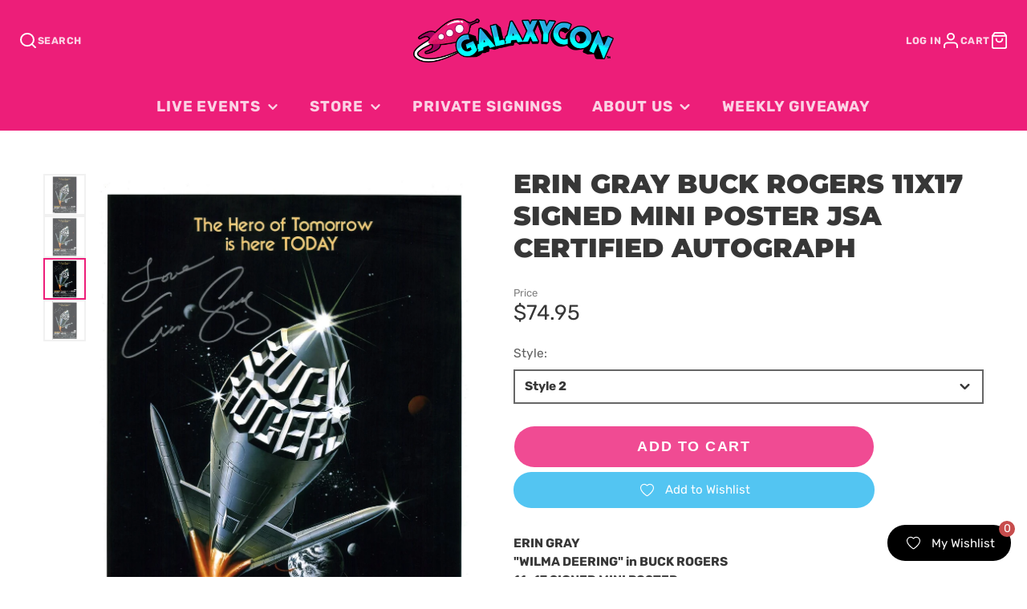

--- FILE ---
content_type: text/html; charset=utf-8
request_url: https://galaxycon.com/products/erin-gray-buck-rogers-11x17-signed-photo-poster-jsa-coa-certified-autograph
body_size: 51532
content:
<!doctype html>
<html class="no-js" lang="en">
  <head>
    <script type="application/vnd.locksmith+json" data-locksmith>{"version":"v256","locked":false,"initialized":true,"scope":"product","access_granted":true,"access_denied":false,"requires_customer":false,"manual_lock":false,"remote_lock":false,"has_timeout":false,"remote_rendered":null,"hide_resource":false,"hide_links_to_resource":false,"transparent":true,"locks":{"all":[],"opened":[]},"keys":[],"keys_signature":"73db290f30a0bbae9628fb8c72f4682cb62735ae06daa7b69acee4a36a456c0c","state":{"template":"product","theme":138043392168,"product":"erin-gray-buck-rogers-11x17-signed-photo-poster-jsa-coa-certified-autograph","collection":null,"page":null,"blog":null,"article":null,"app":null},"now":1769822071,"path":"\/products\/erin-gray-buck-rogers-11x17-signed-photo-poster-jsa-coa-certified-autograph","locale_root_url":"\/","canonical_url":"https:\/\/galaxycon.com\/products\/erin-gray-buck-rogers-11x17-signed-photo-poster-jsa-coa-certified-autograph","customer_id":null,"customer_id_signature":"73db290f30a0bbae9628fb8c72f4682cb62735ae06daa7b69acee4a36a456c0c","cart":null}</script><script data-locksmith>!function(){undefined;!function(){var s=window.Locksmith={},e=document.querySelector('script[type="application/vnd.locksmith+json"]'),n=e&&e.innerHTML;if(s.state={},s.util={},s.loading=!1,n)try{s.state=JSON.parse(n)}catch(d){}if(document.addEventListener&&document.querySelector){var o,a,i,t=[76,79,67,75,83,77,73,84,72,49,49],c=function(){a=t.slice(0)},l="style",r=function(e){e&&27!==e.keyCode&&"click"!==e.type||(document.removeEventListener("keydown",r),document.removeEventListener("click",r),o&&document.body.removeChild(o),o=null)};c(),document.addEventListener("keyup",function(e){if(e.keyCode===a[0]){if(clearTimeout(i),a.shift(),0<a.length)return void(i=setTimeout(c,1e3));c(),r(),(o=document.createElement("div"))[l].width="50%",o[l].maxWidth="1000px",o[l].height="85%",o[l].border="1px rgba(0, 0, 0, 0.2) solid",o[l].background="rgba(255, 255, 255, 0.99)",o[l].borderRadius="4px",o[l].position="fixed",o[l].top="50%",o[l].left="50%",o[l].transform="translateY(-50%) translateX(-50%)",o[l].boxShadow="0 2px 5px rgba(0, 0, 0, 0.3), 0 0 100vh 100vw rgba(0, 0, 0, 0.5)",o[l].zIndex="2147483645";var t=document.createElement("textarea");t.value=JSON.stringify(JSON.parse(n),null,2),t[l].border="none",t[l].display="block",t[l].boxSizing="border-box",t[l].width="100%",t[l].height="100%",t[l].background="transparent",t[l].padding="22px",t[l].fontFamily="monospace",t[l].fontSize="14px",t[l].color="#333",t[l].resize="none",t[l].outline="none",t.readOnly=!0,o.appendChild(t),document.body.appendChild(o),t.addEventListener("click",function(e){e.stopImmediatePropagation()}),t.select(),document.addEventListener("keydown",r),document.addEventListener("click",r)}})}s.isEmbedded=-1!==window.location.search.indexOf("_ab=0&_fd=0&_sc=1"),s.path=s.state.path||window.location.pathname,s.basePath=s.state.locale_root_url.concat("/apps/locksmith").replace(/^\/\//,"/"),s.reloading=!1,s.util.console=window.console||{log:function(){},error:function(){}},s.util.makeUrl=function(e,t){var n,o=s.basePath+e,a=[],i=s.cache();for(n in i)a.push(n+"="+encodeURIComponent(i[n]));for(n in t)a.push(n+"="+encodeURIComponent(t[n]));return s.state.customer_id&&(a.push("customer_id="+encodeURIComponent(s.state.customer_id)),a.push("customer_id_signature="+encodeURIComponent(s.state.customer_id_signature))),o+=(-1===o.indexOf("?")?"?":"&")+a.join("&")},s._initializeCallbacks=[],s.on=function(e,t){if("initialize"!==e)throw'Locksmith.on() currently only supports the "initialize" event';s._initializeCallbacks.push(t)},s.initializeSession=function(e){if(!s.isEmbedded){var t=!1,n=!0,o=!0;(e=e||{}).silent&&(o=n=!(t=!0)),s.ping({silent:t,spinner:n,reload:o,callback:function(){s._initializeCallbacks.forEach(function(e){e()})}})}},s.cache=function(e){var t={};try{var n=function a(e){return(document.cookie.match("(^|; )"+e+"=([^;]*)")||0)[2]};t=JSON.parse(decodeURIComponent(n("locksmith-params")||"{}"))}catch(d){}if(e){for(var o in e)t[o]=e[o];document.cookie="locksmith-params=; expires=Thu, 01 Jan 1970 00:00:00 GMT; path=/",document.cookie="locksmith-params="+encodeURIComponent(JSON.stringify(t))+"; path=/"}return t},s.cache.cart=s.state.cart,s.cache.cartLastSaved=null,s.params=s.cache(),s.util.reload=function(){s.reloading=!0;try{window.location.href=window.location.href.replace(/#.*/,"")}catch(d){s.util.console.error("Preferred reload method failed",d),window.location.reload()}},s.cache.saveCart=function(e){if(!s.cache.cart||s.cache.cart===s.cache.cartLastSaved)return e?e():null;var t=s.cache.cartLastSaved;s.cache.cartLastSaved=s.cache.cart,fetch("/cart/update.js",{method:"POST",headers:{"Content-Type":"application/json",Accept:"application/json"},body:JSON.stringify({attributes:{locksmith:s.cache.cart}})}).then(function(e){if(!e.ok)throw new Error("Cart update failed: "+e.status);return e.json()}).then(function(){e&&e()})["catch"](function(e){if(s.cache.cartLastSaved=t,!s.reloading)throw e})},s.util.spinnerHTML='<style>body{background:#FFF}@keyframes spin{from{transform:rotate(0deg)}to{transform:rotate(360deg)}}#loading{display:flex;width:100%;height:50vh;color:#777;align-items:center;justify-content:center}#loading .spinner{display:block;animation:spin 600ms linear infinite;position:relative;width:50px;height:50px}#loading .spinner-ring{stroke:currentColor;stroke-dasharray:100%;stroke-width:2px;stroke-linecap:round;fill:none}</style><div id="loading"><div class="spinner"><svg width="100%" height="100%"><svg preserveAspectRatio="xMinYMin"><circle class="spinner-ring" cx="50%" cy="50%" r="45%"></circle></svg></svg></div></div>',s.util.clobberBody=function(e){document.body.innerHTML=e},s.util.clobberDocument=function(e){e.responseText&&(e=e.responseText),document.documentElement&&document.removeChild(document.documentElement);var t=document.open("text/html","replace");t.writeln(e),t.close(),setTimeout(function(){var e=t.querySelector("[autofocus]");e&&e.focus()},100)},s.util.serializeForm=function(e){if(e&&"FORM"===e.nodeName){var t,n,o={};for(t=e.elements.length-1;0<=t;t-=1)if(""!==e.elements[t].name)switch(e.elements[t].nodeName){case"INPUT":switch(e.elements[t].type){default:case"text":case"hidden":case"password":case"button":case"reset":case"submit":o[e.elements[t].name]=e.elements[t].value;break;case"checkbox":case"radio":e.elements[t].checked&&(o[e.elements[t].name]=e.elements[t].value);break;case"file":}break;case"TEXTAREA":o[e.elements[t].name]=e.elements[t].value;break;case"SELECT":switch(e.elements[t].type){case"select-one":o[e.elements[t].name]=e.elements[t].value;break;case"select-multiple":for(n=e.elements[t].options.length-1;0<=n;n-=1)e.elements[t].options[n].selected&&(o[e.elements[t].name]=e.elements[t].options[n].value)}break;case"BUTTON":switch(e.elements[t].type){case"reset":case"submit":case"button":o[e.elements[t].name]=e.elements[t].value}}return o}},s.util.on=function(e,i,s,t){t=t||document;var c="locksmith-"+e+i,n=function(e){var t=e.target,n=e.target.parentElement,o=t&&t.className&&(t.className.baseVal||t.className)||"",a=n&&n.className&&(n.className.baseVal||n.className)||"";("string"==typeof o&&-1!==o.split(/\s+/).indexOf(i)||"string"==typeof a&&-1!==a.split(/\s+/).indexOf(i))&&!e[c]&&(e[c]=!0,s(e))};t.attachEvent?t.attachEvent(e,n):t.addEventListener(e,n,!1)},s.util.enableActions=function(e){s.util.on("click","locksmith-action",function(e){e.preventDefault();var t=e.target;t.dataset.confirmWith&&!confirm(t.dataset.confirmWith)||(t.disabled=!0,t.innerText=t.dataset.disableWith,s.post("/action",t.dataset.locksmithParams,{spinner:!1,type:"text",success:function(e){(e=JSON.parse(e.responseText)).message&&alert(e.message),s.util.reload()}}))},e)},s.util.inject=function(e,t){var n=["data","locksmith","append"];if(-1!==t.indexOf(n.join("-"))){var o=document.createElement("div");o.innerHTML=t,e.appendChild(o)}else e.innerHTML=t;var a,i,s=e.querySelectorAll("script");for(i=0;i<s.length;++i){a=s[i];var c=document.createElement("script");if(a.type&&(c.type=a.type),a.src)c.src=a.src;else{var l=document.createTextNode(a.innerHTML);c.appendChild(l)}e.appendChild(c)}var r=e.querySelector("[autofocus]");r&&r.focus()},s.post=function(e,t,n){!1!==(n=n||{}).spinner&&s.util.clobberBody(s.util.spinnerHTML);var o={};n.container===document?(o.layout=1,n.success=function(e){s.util.clobberDocument(e)}):n.container&&(o.layout=0,n.success=function(e){var t=document.getElementById(n.container);s.util.inject(t,e),t.id===t.firstChild.id&&t.parentElement.replaceChild(t.firstChild,t)}),n.form_type&&(t.form_type=n.form_type),n.include_layout_classes!==undefined&&(t.include_layout_classes=n.include_layout_classes),n.lock_id!==undefined&&(t.lock_id=n.lock_id),s.loading=!0;var a=s.util.makeUrl(e,o),i="json"===n.type||"text"===n.type;fetch(a,{method:"POST",headers:{"Content-Type":"application/json",Accept:i?"application/json":"text/html"},body:JSON.stringify(t)}).then(function(e){if(!e.ok)throw new Error("Request failed: "+e.status);return e.text()}).then(function(e){var t=n.success||s.util.clobberDocument;t(i?{responseText:e}:e)})["catch"](function(e){if(!s.reloading)if("dashboard.weglot.com"!==window.location.host){if(!n.silent)throw alert("Something went wrong! Please refresh and try again."),e;console.error(e)}else console.error(e)})["finally"](function(){s.loading=!1})},s.postResource=function(e,t){e.path=s.path,e.search=window.location.search,e.state=s.state,e.passcode&&(e.passcode=e.passcode.trim()),e.email&&(e.email=e.email.trim()),e.state.cart=s.cache.cart,e.locksmith_json=s.jsonTag,e.locksmith_json_signature=s.jsonTagSignature,s.post("/resource",e,t)},s.ping=function(e){if(!s.isEmbedded){e=e||{};var t=function(){e.reload?s.util.reload():"function"==typeof e.callback&&e.callback()};s.post("/ping",{path:s.path,search:window.location.search,state:s.state},{spinner:!!e.spinner,silent:"undefined"==typeof e.silent||e.silent,type:"text",success:function(e){e&&e.responseText?((e=JSON.parse(e.responseText)).messages&&0<e.messages.length&&s.showMessages(e.messages),e.cart&&s.cache.cart!==e.cart?(s.cache.cart=e.cart,s.cache.saveCart(function(){t(),e.cart&&e.cart.match(/^.+:/)&&s.util.reload()})):t()):console.error("[Locksmith] Invalid result in ping callback:",e)}})}},s.timeoutMonitor=function(){var e=s.cache.cart;s.ping({callback:function(){e!==s.cache.cart||setTimeout(function(){s.timeoutMonitor()},6e4)}})},s.showMessages=function(e){var t=document.createElement("div");t.style.position="fixed",t.style.left=0,t.style.right=0,t.style.bottom="-50px",t.style.opacity=0,t.style.background="#191919",t.style.color="#ddd",t.style.transition="bottom 0.2s, opacity 0.2s",t.style.zIndex=999999,t.innerHTML="        <style>          .locksmith-ab .locksmith-b { display: none; }          .locksmith-ab.toggled .locksmith-b { display: flex; }          .locksmith-ab.toggled .locksmith-a { display: none; }          .locksmith-flex { display: flex; flex-wrap: wrap; justify-content: space-between; align-items: center; padding: 10px 20px; }          .locksmith-message + .locksmith-message { border-top: 1px #555 solid; }          .locksmith-message a { color: inherit; font-weight: bold; }          .locksmith-message a:hover { color: inherit; opacity: 0.8; }          a.locksmith-ab-toggle { font-weight: inherit; text-decoration: underline; }          .locksmith-text { flex-grow: 1; }          .locksmith-cta { flex-grow: 0; text-align: right; }          .locksmith-cta button { transform: scale(0.8); transform-origin: left; }          .locksmith-cta > * { display: block; }          .locksmith-cta > * + * { margin-top: 10px; }          .locksmith-message a.locksmith-close { flex-grow: 0; text-decoration: none; margin-left: 15px; font-size: 30px; font-family: monospace; display: block; padding: 2px 10px; }                    @media screen and (max-width: 600px) {            .locksmith-wide-only { display: none !important; }            .locksmith-flex { padding: 0 15px; }            .locksmith-flex > * { margin-top: 5px; margin-bottom: 5px; }            .locksmith-cta { text-align: left; }          }                    @media screen and (min-width: 601px) {            .locksmith-narrow-only { display: none !important; }          }        </style>      "+e.map(function(e){return'<div class="locksmith-message">'+e+"</div>"}).join(""),document.body.appendChild(t),document.body.style.position="relative",document.body.parentElement.style.paddingBottom=t.offsetHeight+"px",setTimeout(function(){t.style.bottom=0,t.style.opacity=1},50),s.util.on("click","locksmith-ab-toggle",function(e){e.preventDefault();for(var t=e.target.parentElement;-1===t.className.split(" ").indexOf("locksmith-ab");)t=t.parentElement;-1!==t.className.split(" ").indexOf("toggled")?t.className=t.className.replace("toggled",""):t.className=t.className+" toggled"}),s.util.enableActions(t)}}()}();</script>
      <script data-locksmith>Locksmith.cache.cart=null</script>

  <script data-locksmith>Locksmith.jsonTag="{\"version\":\"v256\",\"locked\":false,\"initialized\":true,\"scope\":\"product\",\"access_granted\":true,\"access_denied\":false,\"requires_customer\":false,\"manual_lock\":false,\"remote_lock\":false,\"has_timeout\":false,\"remote_rendered\":null,\"hide_resource\":false,\"hide_links_to_resource\":false,\"transparent\":true,\"locks\":{\"all\":[],\"opened\":[]},\"keys\":[],\"keys_signature\":\"73db290f30a0bbae9628fb8c72f4682cb62735ae06daa7b69acee4a36a456c0c\",\"state\":{\"template\":\"product\",\"theme\":138043392168,\"product\":\"erin-gray-buck-rogers-11x17-signed-photo-poster-jsa-coa-certified-autograph\",\"collection\":null,\"page\":null,\"blog\":null,\"article\":null,\"app\":null},\"now\":1769822071,\"path\":\"\\\/products\\\/erin-gray-buck-rogers-11x17-signed-photo-poster-jsa-coa-certified-autograph\",\"locale_root_url\":\"\\\/\",\"canonical_url\":\"https:\\\/\\\/galaxycon.com\\\/products\\\/erin-gray-buck-rogers-11x17-signed-photo-poster-jsa-coa-certified-autograph\",\"customer_id\":null,\"customer_id_signature\":\"73db290f30a0bbae9628fb8c72f4682cb62735ae06daa7b69acee4a36a456c0c\",\"cart\":null}";Locksmith.jsonTagSignature="49c3d9b27d8c6b6e11c03399ccd9263c9e2ba7be79919304ffbd67e52d4157a8"</script>
    <meta charset="utf-8">
    <meta http-equiv="X-UA-Compatible" content="IE=edge">
    <meta name="viewport" content="width=device-width,initial-scale=1">
    <meta name="theme-color" content="">
    <link rel="canonical" href="https://galaxycon.com/products/erin-gray-buck-rogers-11x17-signed-photo-poster-jsa-coa-certified-autograph">
    <link rel="preconnect" href="https://cdn.shopify.com" crossorigin>
    <link
  rel="stylesheet"
  href="https://cdnjs.cloudflare.com/ajax/libs/font-awesome/6.5.1/css/all.min.css"
/><link rel="icon" type="image/png" href="//galaxycon.com/cdn/shop/files/pink-rocket_32x32.png?v=1613517790"><link rel="preconnect" href="https://fonts.shopifycdn.com" crossorigin><title>Erin Gray Buck Rogers 11x17 Signed Mini Poster JSA Certified Autograph</title>
    
    
<meta name="description" content="ERIN GRAY &quot;WILMA DEERING&quot; in BUCK ROGERS 11x17 SIGNED MINI POSTER Autograph Authentication Service: JSA Certification Hologram is affixed to the product on the front and/or back.All products include its own unique JSA certification code. PLEASE NOTE:Product shown is an Example. These are not personalized - Autograph On">


    

<meta property="og:site_name" content="GalaxyCon">
<meta property="og:url" content="https://galaxycon.com/products/erin-gray-buck-rogers-11x17-signed-photo-poster-jsa-coa-certified-autograph"><meta property="og:title" content="Erin Gray Buck Rogers 11x17 Signed Mini Poster JSA Certified Autograph">
<meta property="og:type" content="product">
<meta property="og:description" content="ERIN GRAY &quot;WILMA DEERING&quot; in BUCK ROGERS 11x17 SIGNED MINI POSTER Autograph Authentication Service: JSA Certification Hologram is affixed to the product on the front and/or back.All products include its own unique JSA certification code. PLEASE NOTE:Product shown is an Example. These are not personalized - Autograph On">
<meta property="og:image" content="http://galaxycon.com/cdn/shop/products/11x17ErinGray_2.jpg?v=1742000526">
<meta property="og:image:secure_url" content="https://galaxycon.com/cdn/shop/products/11x17ErinGray_2.jpg?v=1742000526">
<meta property="og:image:width" content="1322">
  <meta property="og:image:height" content="2048"><meta property="og:price:amount" content="74.95">
<meta property="og:price:currency" content="USD">
<meta name="twitter:card" content="summary_large_image"><meta name="twitter:title" content="Erin Gray Buck Rogers 11x17 Signed Mini Poster JSA Certified Autograph">
<meta name="twitter:description" content="ERIN GRAY &quot;WILMA DEERING&quot; in BUCK ROGERS 11x17 SIGNED MINI POSTER Autograph Authentication Service: JSA Certification Hologram is affixed to the product on the front and/or back.All products include its own unique JSA certification code. PLEASE NOTE:Product shown is an Example. These are not personalized - Autograph On">

    <script src="//galaxycon.com/cdn/shop/t/33/assets/core.js?v=161069597237085396281715436120" defer="defer"></script>
    <script>window.performance && window.performance.mark && window.performance.mark('shopify.content_for_header.start');</script><meta name="google-site-verification" content="6oJIv9_c2yogTP7qSOmCiF-e_-fA-6wsiuW1GEiGPLY">
<meta name="google-site-verification" content="eXyVGlv296m4xv--A1uFlNCn_2EwIublJi-USdulxgU">
<meta id="shopify-digital-wallet" name="shopify-digital-wallet" content="/27592097837/digital_wallets/dialog">
<meta name="shopify-checkout-api-token" content="9e5500be213457268ac20a64314b8448">
<meta id="in-context-paypal-metadata" data-shop-id="27592097837" data-venmo-supported="true" data-environment="production" data-locale="en_US" data-paypal-v4="true" data-currency="USD">
<link rel="alternate" type="application/json+oembed" href="https://galaxycon.com/products/erin-gray-buck-rogers-11x17-signed-photo-poster-jsa-coa-certified-autograph.oembed">
<script async="async" src="/checkouts/internal/preloads.js?locale=en-US"></script>
<link rel="preconnect" href="https://shop.app" crossorigin="anonymous">
<script async="async" src="https://shop.app/checkouts/internal/preloads.js?locale=en-US&shop_id=27592097837" crossorigin="anonymous"></script>
<script id="apple-pay-shop-capabilities" type="application/json">{"shopId":27592097837,"countryCode":"US","currencyCode":"USD","merchantCapabilities":["supports3DS"],"merchantId":"gid:\/\/shopify\/Shop\/27592097837","merchantName":"GalaxyCon","requiredBillingContactFields":["postalAddress","email","phone"],"requiredShippingContactFields":["postalAddress","email","phone"],"shippingType":"shipping","supportedNetworks":["visa","masterCard","amex","discover","elo","jcb"],"total":{"type":"pending","label":"GalaxyCon","amount":"1.00"},"shopifyPaymentsEnabled":true,"supportsSubscriptions":true}</script>
<script id="shopify-features" type="application/json">{"accessToken":"9e5500be213457268ac20a64314b8448","betas":["rich-media-storefront-analytics"],"domain":"galaxycon.com","predictiveSearch":true,"shopId":27592097837,"locale":"en"}</script>
<script>var Shopify = Shopify || {};
Shopify.shop = "galaxycon.myshopify.com";
Shopify.locale = "en";
Shopify.currency = {"active":"USD","rate":"1.0"};
Shopify.country = "US";
Shopify.theme = {"name":"GalleriaSC|PO|Mar.15(MHT-dev) May 11","id":138043392168,"schema_name":"Galleria","schema_version":"3.0.25","theme_store_id":851,"role":"main"};
Shopify.theme.handle = "null";
Shopify.theme.style = {"id":null,"handle":null};
Shopify.cdnHost = "galaxycon.com/cdn";
Shopify.routes = Shopify.routes || {};
Shopify.routes.root = "/";</script>
<script type="module">!function(o){(o.Shopify=o.Shopify||{}).modules=!0}(window);</script>
<script>!function(o){function n(){var o=[];function n(){o.push(Array.prototype.slice.apply(arguments))}return n.q=o,n}var t=o.Shopify=o.Shopify||{};t.loadFeatures=n(),t.autoloadFeatures=n()}(window);</script>
<script>
  window.ShopifyPay = window.ShopifyPay || {};
  window.ShopifyPay.apiHost = "shop.app\/pay";
  window.ShopifyPay.redirectState = null;
</script>
<script id="shop-js-analytics" type="application/json">{"pageType":"product"}</script>
<script defer="defer" async type="module" src="//galaxycon.com/cdn/shopifycloud/shop-js/modules/v2/client.init-shop-cart-sync_BN7fPSNr.en.esm.js"></script>
<script defer="defer" async type="module" src="//galaxycon.com/cdn/shopifycloud/shop-js/modules/v2/chunk.common_Cbph3Kss.esm.js"></script>
<script defer="defer" async type="module" src="//galaxycon.com/cdn/shopifycloud/shop-js/modules/v2/chunk.modal_DKumMAJ1.esm.js"></script>
<script type="module">
  await import("//galaxycon.com/cdn/shopifycloud/shop-js/modules/v2/client.init-shop-cart-sync_BN7fPSNr.en.esm.js");
await import("//galaxycon.com/cdn/shopifycloud/shop-js/modules/v2/chunk.common_Cbph3Kss.esm.js");
await import("//galaxycon.com/cdn/shopifycloud/shop-js/modules/v2/chunk.modal_DKumMAJ1.esm.js");

  window.Shopify.SignInWithShop?.initShopCartSync?.({"fedCMEnabled":true,"windoidEnabled":true});

</script>
<script defer="defer" async type="module" src="//galaxycon.com/cdn/shopifycloud/shop-js/modules/v2/client.payment-terms_BxzfvcZJ.en.esm.js"></script>
<script defer="defer" async type="module" src="//galaxycon.com/cdn/shopifycloud/shop-js/modules/v2/chunk.common_Cbph3Kss.esm.js"></script>
<script defer="defer" async type="module" src="//galaxycon.com/cdn/shopifycloud/shop-js/modules/v2/chunk.modal_DKumMAJ1.esm.js"></script>
<script type="module">
  await import("//galaxycon.com/cdn/shopifycloud/shop-js/modules/v2/client.payment-terms_BxzfvcZJ.en.esm.js");
await import("//galaxycon.com/cdn/shopifycloud/shop-js/modules/v2/chunk.common_Cbph3Kss.esm.js");
await import("//galaxycon.com/cdn/shopifycloud/shop-js/modules/v2/chunk.modal_DKumMAJ1.esm.js");

  
</script>
<script>
  window.Shopify = window.Shopify || {};
  if (!window.Shopify.featureAssets) window.Shopify.featureAssets = {};
  window.Shopify.featureAssets['shop-js'] = {"shop-cart-sync":["modules/v2/client.shop-cart-sync_CJVUk8Jm.en.esm.js","modules/v2/chunk.common_Cbph3Kss.esm.js","modules/v2/chunk.modal_DKumMAJ1.esm.js"],"init-fed-cm":["modules/v2/client.init-fed-cm_7Fvt41F4.en.esm.js","modules/v2/chunk.common_Cbph3Kss.esm.js","modules/v2/chunk.modal_DKumMAJ1.esm.js"],"init-shop-email-lookup-coordinator":["modules/v2/client.init-shop-email-lookup-coordinator_Cc088_bR.en.esm.js","modules/v2/chunk.common_Cbph3Kss.esm.js","modules/v2/chunk.modal_DKumMAJ1.esm.js"],"init-windoid":["modules/v2/client.init-windoid_hPopwJRj.en.esm.js","modules/v2/chunk.common_Cbph3Kss.esm.js","modules/v2/chunk.modal_DKumMAJ1.esm.js"],"shop-button":["modules/v2/client.shop-button_B0jaPSNF.en.esm.js","modules/v2/chunk.common_Cbph3Kss.esm.js","modules/v2/chunk.modal_DKumMAJ1.esm.js"],"shop-cash-offers":["modules/v2/client.shop-cash-offers_DPIskqss.en.esm.js","modules/v2/chunk.common_Cbph3Kss.esm.js","modules/v2/chunk.modal_DKumMAJ1.esm.js"],"shop-toast-manager":["modules/v2/client.shop-toast-manager_CK7RT69O.en.esm.js","modules/v2/chunk.common_Cbph3Kss.esm.js","modules/v2/chunk.modal_DKumMAJ1.esm.js"],"init-shop-cart-sync":["modules/v2/client.init-shop-cart-sync_BN7fPSNr.en.esm.js","modules/v2/chunk.common_Cbph3Kss.esm.js","modules/v2/chunk.modal_DKumMAJ1.esm.js"],"init-customer-accounts-sign-up":["modules/v2/client.init-customer-accounts-sign-up_CfPf4CXf.en.esm.js","modules/v2/client.shop-login-button_DeIztwXF.en.esm.js","modules/v2/chunk.common_Cbph3Kss.esm.js","modules/v2/chunk.modal_DKumMAJ1.esm.js"],"pay-button":["modules/v2/client.pay-button_CgIwFSYN.en.esm.js","modules/v2/chunk.common_Cbph3Kss.esm.js","modules/v2/chunk.modal_DKumMAJ1.esm.js"],"init-customer-accounts":["modules/v2/client.init-customer-accounts_DQ3x16JI.en.esm.js","modules/v2/client.shop-login-button_DeIztwXF.en.esm.js","modules/v2/chunk.common_Cbph3Kss.esm.js","modules/v2/chunk.modal_DKumMAJ1.esm.js"],"avatar":["modules/v2/client.avatar_BTnouDA3.en.esm.js"],"init-shop-for-new-customer-accounts":["modules/v2/client.init-shop-for-new-customer-accounts_CsZy_esa.en.esm.js","modules/v2/client.shop-login-button_DeIztwXF.en.esm.js","modules/v2/chunk.common_Cbph3Kss.esm.js","modules/v2/chunk.modal_DKumMAJ1.esm.js"],"shop-follow-button":["modules/v2/client.shop-follow-button_BRMJjgGd.en.esm.js","modules/v2/chunk.common_Cbph3Kss.esm.js","modules/v2/chunk.modal_DKumMAJ1.esm.js"],"checkout-modal":["modules/v2/client.checkout-modal_B9Drz_yf.en.esm.js","modules/v2/chunk.common_Cbph3Kss.esm.js","modules/v2/chunk.modal_DKumMAJ1.esm.js"],"shop-login-button":["modules/v2/client.shop-login-button_DeIztwXF.en.esm.js","modules/v2/chunk.common_Cbph3Kss.esm.js","modules/v2/chunk.modal_DKumMAJ1.esm.js"],"lead-capture":["modules/v2/client.lead-capture_DXYzFM3R.en.esm.js","modules/v2/chunk.common_Cbph3Kss.esm.js","modules/v2/chunk.modal_DKumMAJ1.esm.js"],"shop-login":["modules/v2/client.shop-login_CA5pJqmO.en.esm.js","modules/v2/chunk.common_Cbph3Kss.esm.js","modules/v2/chunk.modal_DKumMAJ1.esm.js"],"payment-terms":["modules/v2/client.payment-terms_BxzfvcZJ.en.esm.js","modules/v2/chunk.common_Cbph3Kss.esm.js","modules/v2/chunk.modal_DKumMAJ1.esm.js"]};
</script>
<script>(function() {
  var isLoaded = false;
  function asyncLoad() {
    if (isLoaded) return;
    isLoaded = true;
    var urls = ["https:\/\/evey-files.s3.amazonaws.com\/js\/online_store.js?shop=galaxycon.myshopify.com","https:\/\/dashboard.mailerlite.com\/shopify\/2618\/231124?shop=galaxycon.myshopify.com","https:\/\/cdn.shopify.com\/s\/files\/1\/0275\/9209\/7837\/t\/16\/assets\/verify-meteor-menu.js?meteor_tier=free\u0026shop=galaxycon.myshopify.com","https:\/\/www.hukcommerce.com\/apps\/mega-menu-creator-pro\/assets\/js\/scriptfe.js?shop=galaxycon.myshopify.com","https:\/\/api.tinyeinstein.ai\/ext\/formservice\/form-provider\/script\/824adb1d-e304-4f51-9c0d-a35a12653821.js?shop=galaxycon.myshopify.com","https:\/\/static.mailerlite.com\/data\/a\/1811\/1811684\/universal_m8f7r3k5m2_load.js?shop=galaxycon.myshopify.com","https:\/\/cdn.amote.app\/assets\/storefront.js?shop=galaxycon.myshopify.com","https:\/\/cdn-bundler.nice-team.net\/app\/js\/bundler.js?shop=galaxycon.myshopify.com","https:\/\/wishlist.kaktusapp.com\/storage\/js\/kaktus_wishlist-galaxycon.myshopify.com.js?ver=70\u0026shop=galaxycon.myshopify.com"];
    for (var i = 0; i < urls.length; i++) {
      var s = document.createElement('script');
      s.type = 'text/javascript';
      s.async = true;
      s.src = urls[i];
      var x = document.getElementsByTagName('script')[0];
      x.parentNode.insertBefore(s, x);
    }
  };
  if(window.attachEvent) {
    window.attachEvent('onload', asyncLoad);
  } else {
    window.addEventListener('load', asyncLoad, false);
  }
})();</script>
<script id="__st">var __st={"a":27592097837,"offset":-18000,"reqid":"bf98ce52-73ac-4629-a7ff-e1e687750c1c-1769822071","pageurl":"galaxycon.com\/products\/erin-gray-buck-rogers-11x17-signed-photo-poster-jsa-coa-certified-autograph","u":"f8df2326de43","p":"product","rtyp":"product","rid":7802448806056};</script>
<script>window.ShopifyPaypalV4VisibilityTracking = true;</script>
<script id="captcha-bootstrap">!function(){'use strict';const t='contact',e='account',n='new_comment',o=[[t,t],['blogs',n],['comments',n],[t,'customer']],c=[[e,'customer_login'],[e,'guest_login'],[e,'recover_customer_password'],[e,'create_customer']],r=t=>t.map((([t,e])=>`form[action*='/${t}']:not([data-nocaptcha='true']) input[name='form_type'][value='${e}']`)).join(','),a=t=>()=>t?[...document.querySelectorAll(t)].map((t=>t.form)):[];function s(){const t=[...o],e=r(t);return a(e)}const i='password',u='form_key',d=['recaptcha-v3-token','g-recaptcha-response','h-captcha-response',i],f=()=>{try{return window.sessionStorage}catch{return}},m='__shopify_v',_=t=>t.elements[u];function p(t,e,n=!1){try{const o=window.sessionStorage,c=JSON.parse(o.getItem(e)),{data:r}=function(t){const{data:e,action:n}=t;return t[m]||n?{data:e,action:n}:{data:t,action:n}}(c);for(const[e,n]of Object.entries(r))t.elements[e]&&(t.elements[e].value=n);n&&o.removeItem(e)}catch(o){console.error('form repopulation failed',{error:o})}}const l='form_type',E='cptcha';function T(t){t.dataset[E]=!0}const w=window,h=w.document,L='Shopify',v='ce_forms',y='captcha';let A=!1;((t,e)=>{const n=(g='f06e6c50-85a8-45c8-87d0-21a2b65856fe',I='https://cdn.shopify.com/shopifycloud/storefront-forms-hcaptcha/ce_storefront_forms_captcha_hcaptcha.v1.5.2.iife.js',D={infoText:'Protected by hCaptcha',privacyText:'Privacy',termsText:'Terms'},(t,e,n)=>{const o=w[L][v],c=o.bindForm;if(c)return c(t,g,e,D).then(n);var r;o.q.push([[t,g,e,D],n]),r=I,A||(h.body.append(Object.assign(h.createElement('script'),{id:'captcha-provider',async:!0,src:r})),A=!0)});var g,I,D;w[L]=w[L]||{},w[L][v]=w[L][v]||{},w[L][v].q=[],w[L][y]=w[L][y]||{},w[L][y].protect=function(t,e){n(t,void 0,e),T(t)},Object.freeze(w[L][y]),function(t,e,n,w,h,L){const[v,y,A,g]=function(t,e,n){const i=e?o:[],u=t?c:[],d=[...i,...u],f=r(d),m=r(i),_=r(d.filter((([t,e])=>n.includes(e))));return[a(f),a(m),a(_),s()]}(w,h,L),I=t=>{const e=t.target;return e instanceof HTMLFormElement?e:e&&e.form},D=t=>v().includes(t);t.addEventListener('submit',(t=>{const e=I(t);if(!e)return;const n=D(e)&&!e.dataset.hcaptchaBound&&!e.dataset.recaptchaBound,o=_(e),c=g().includes(e)&&(!o||!o.value);(n||c)&&t.preventDefault(),c&&!n&&(function(t){try{if(!f())return;!function(t){const e=f();if(!e)return;const n=_(t);if(!n)return;const o=n.value;o&&e.removeItem(o)}(t);const e=Array.from(Array(32),(()=>Math.random().toString(36)[2])).join('');!function(t,e){_(t)||t.append(Object.assign(document.createElement('input'),{type:'hidden',name:u})),t.elements[u].value=e}(t,e),function(t,e){const n=f();if(!n)return;const o=[...t.querySelectorAll(`input[type='${i}']`)].map((({name:t})=>t)),c=[...d,...o],r={};for(const[a,s]of new FormData(t).entries())c.includes(a)||(r[a]=s);n.setItem(e,JSON.stringify({[m]:1,action:t.action,data:r}))}(t,e)}catch(e){console.error('failed to persist form',e)}}(e),e.submit())}));const S=(t,e)=>{t&&!t.dataset[E]&&(n(t,e.some((e=>e===t))),T(t))};for(const o of['focusin','change'])t.addEventListener(o,(t=>{const e=I(t);D(e)&&S(e,y())}));const B=e.get('form_key'),M=e.get(l),P=B&&M;t.addEventListener('DOMContentLoaded',(()=>{const t=y();if(P)for(const e of t)e.elements[l].value===M&&p(e,B);[...new Set([...A(),...v().filter((t=>'true'===t.dataset.shopifyCaptcha))])].forEach((e=>S(e,t)))}))}(h,new URLSearchParams(w.location.search),n,t,e,['guest_login'])})(!0,!0)}();</script>
<script integrity="sha256-4kQ18oKyAcykRKYeNunJcIwy7WH5gtpwJnB7kiuLZ1E=" data-source-attribution="shopify.loadfeatures" defer="defer" src="//galaxycon.com/cdn/shopifycloud/storefront/assets/storefront/load_feature-a0a9edcb.js" crossorigin="anonymous"></script>
<script crossorigin="anonymous" defer="defer" src="//galaxycon.com/cdn/shopifycloud/storefront/assets/shopify_pay/storefront-65b4c6d7.js?v=20250812"></script>
<script data-source-attribution="shopify.dynamic_checkout.dynamic.init">var Shopify=Shopify||{};Shopify.PaymentButton=Shopify.PaymentButton||{isStorefrontPortableWallets:!0,init:function(){window.Shopify.PaymentButton.init=function(){};var t=document.createElement("script");t.src="https://galaxycon.com/cdn/shopifycloud/portable-wallets/latest/portable-wallets.en.js",t.type="module",document.head.appendChild(t)}};
</script>
<script data-source-attribution="shopify.dynamic_checkout.buyer_consent">
  function portableWalletsHideBuyerConsent(e){var t=document.getElementById("shopify-buyer-consent"),n=document.getElementById("shopify-subscription-policy-button");t&&n&&(t.classList.add("hidden"),t.setAttribute("aria-hidden","true"),n.removeEventListener("click",e))}function portableWalletsShowBuyerConsent(e){var t=document.getElementById("shopify-buyer-consent"),n=document.getElementById("shopify-subscription-policy-button");t&&n&&(t.classList.remove("hidden"),t.removeAttribute("aria-hidden"),n.addEventListener("click",e))}window.Shopify?.PaymentButton&&(window.Shopify.PaymentButton.hideBuyerConsent=portableWalletsHideBuyerConsent,window.Shopify.PaymentButton.showBuyerConsent=portableWalletsShowBuyerConsent);
</script>
<script data-source-attribution="shopify.dynamic_checkout.cart.bootstrap">document.addEventListener("DOMContentLoaded",(function(){function t(){return document.querySelector("shopify-accelerated-checkout-cart, shopify-accelerated-checkout")}if(t())Shopify.PaymentButton.init();else{new MutationObserver((function(e,n){t()&&(Shopify.PaymentButton.init(),n.disconnect())})).observe(document.body,{childList:!0,subtree:!0})}}));
</script>
<link id="shopify-accelerated-checkout-styles" rel="stylesheet" media="screen" href="https://galaxycon.com/cdn/shopifycloud/portable-wallets/latest/accelerated-checkout-backwards-compat.css" crossorigin="anonymous">
<style id="shopify-accelerated-checkout-cart">
        #shopify-buyer-consent {
  margin-top: 1em;
  display: inline-block;
  width: 100%;
}

#shopify-buyer-consent.hidden {
  display: none;
}

#shopify-subscription-policy-button {
  background: none;
  border: none;
  padding: 0;
  text-decoration: underline;
  font-size: inherit;
  cursor: pointer;
}

#shopify-subscription-policy-button::before {
  box-shadow: none;
}

      </style>

<script>window.performance && window.performance.mark && window.performance.mark('shopify.content_for_header.end');</script>

<script>
    window.BOLD = window.BOLD || {};
        window.BOLD.options = window.BOLD.options || {};
        window.BOLD.options.settings = window.BOLD.options.settings || {};
        window.BOLD.options.settings.v1_variant_mode = window.BOLD.options.settings.v1_variant_mode || true;
        window.BOLD.options.settings.hybrid_fix_auto_insert_inputs =
        window.BOLD.options.settings.hybrid_fix_auto_insert_inputs || true;
</script>

<script>window.BOLD = window.BOLD || {};
    window.BOLD.common = window.BOLD.common || {};
    window.BOLD.common.Shopify = window.BOLD.common.Shopify || {};
    window.BOLD.common.Shopify.shop = {
      domain: 'galaxycon.com',
      permanent_domain: 'galaxycon.myshopify.com',
      url: 'https://galaxycon.com',
      secure_url: 'https://galaxycon.com',
      money_format: "${{amount}}",
      currency: "USD"
    };
    window.BOLD.common.Shopify.customer = {
      id: null,
      tags: null,
    };
    window.BOLD.common.Shopify.cart = {"note":null,"attributes":{},"original_total_price":0,"total_price":0,"total_discount":0,"total_weight":0.0,"item_count":0,"items":[],"requires_shipping":false,"currency":"USD","items_subtotal_price":0,"cart_level_discount_applications":[],"checkout_charge_amount":0};
    window.BOLD.common.template = 'product';window.BOLD.common.Shopify.formatMoney = function(money, format) {
        function n(t, e) {
            return "undefined" == typeof t ? e : t
        }
        function r(t, e, r, i) {
            if (e = n(e, 2),
                r = n(r, ","),
                i = n(i, "."),
            isNaN(t) || null == t)
                return 0;
            t = (t / 100).toFixed(e);
            var o = t.split(".")
                , a = o[0].replace(/(\d)(?=(\d\d\d)+(?!\d))/g, "$1" + r)
                , s = o[1] ? i + o[1] : "";
            return a + s
        }
        "string" == typeof money && (money = money.replace(".", ""));
        var i = ""
            , o = /\{\{\s*(\w+)\s*\}\}/
            , a = format || window.BOLD.common.Shopify.shop.money_format || window.Shopify.money_format || "$ {{ amount }}";
        switch (a.match(o)[1]) {
            case "amount":
                i = r(money, 2, ",", ".");
                break;
            case "amount_no_decimals":
                i = r(money, 0, ",", ".");
                break;
            case "amount_with_comma_separator":
                i = r(money, 2, ".", ",");
                break;
            case "amount_no_decimals_with_comma_separator":
                i = r(money, 0, ".", ",");
                break;
            case "amount_with_space_separator":
                i = r(money, 2, " ", ",");
                break;
            case "amount_no_decimals_with_space_separator":
                i = r(money, 0, " ", ",");
                break;
            case "amount_with_apostrophe_separator":
                i = r(money, 2, "'", ".");
                break;
        }
        return a.replace(o, i);
    };
    window.BOLD.common.Shopify.saveProduct = function (handle, product) {
      if (typeof handle === 'string' && typeof window.BOLD.common.Shopify.products[handle] === 'undefined') {
        if (typeof product === 'number') {
          window.BOLD.common.Shopify.handles[product] = handle;
          product = { id: product };
        }
        window.BOLD.common.Shopify.products[handle] = product;
      }
    };
    window.BOLD.common.Shopify.saveVariant = function (variant_id, variant) {
      if (typeof variant_id === 'number' && typeof window.BOLD.common.Shopify.variants[variant_id] === 'undefined') {
        window.BOLD.common.Shopify.variants[variant_id] = variant;
      }
    };window.BOLD.common.Shopify.products = window.BOLD.common.Shopify.products || {};
    window.BOLD.common.Shopify.variants = window.BOLD.common.Shopify.variants || {};
    window.BOLD.common.Shopify.handles = window.BOLD.common.Shopify.handles || {};window.BOLD.common.Shopify.handle = "erin-gray-buck-rogers-11x17-signed-photo-poster-jsa-coa-certified-autograph"
window.BOLD.common.Shopify.saveProduct("erin-gray-buck-rogers-11x17-signed-photo-poster-jsa-coa-certified-autograph", 7802448806056);window.BOLD.common.Shopify.saveVariant(45649561026728, { product_id: 7802448806056, product_handle: "erin-gray-buck-rogers-11x17-signed-photo-poster-jsa-coa-certified-autograph", price: 7495, group_id: '', csp_metafield: {}});window.BOLD.common.Shopify.saveVariant(46439838548136, { product_id: 7802448806056, product_handle: "erin-gray-buck-rogers-11x17-signed-photo-poster-jsa-coa-certified-autograph", price: 7495, group_id: '', csp_metafield: {}});window.BOLD.common.Shopify.saveVariant(46800520609960, { product_id: 7802448806056, product_handle: "erin-gray-buck-rogers-11x17-signed-photo-poster-jsa-coa-certified-autograph", price: 7495, group_id: '', csp_metafield: {}});window.BOLD.apps_installed = {"Product Options":2} || {};window.BOLD.common.Shopify.metafields = window.BOLD.common.Shopify.metafields || {};window.BOLD.common.Shopify.metafields["bold_rp"] = {};window.BOLD.common.Shopify.metafields["bold_csp_defaults"] = {};window.BOLD.common.cacheParams = window.BOLD.common.cacheParams || {};
</script>

<script>
    window.BOLD.common.cacheParams.options = 1769729162;
</script>
<link href="//galaxycon.com/cdn/shop/t/33/assets/bold-options.css?v=38060852700641825871715436109" rel="stylesheet" type="text/css" media="all" />
<script src="https://options.shopapps.site/js/options.js" type="text/javascript"></script>


<link href="//galaxycon.com/cdn/shop/t/33/assets/bold.css?v=90242189675418824611715436110" rel="stylesheet" type="text/css" media="all" />
    <script>
  BOLD.common.eventEmitter.on('BOLD_OPTIONS_option_products_loaded', function(event){
  var optionsDiv = document.querySelector('.bold_options_loaded');
  if(optionsDiv.children.length != 0){
    var buyItNow = document.querySelectorAll('.shopify-payment-button');
    console.log(buyItNow);
    buyItNow.forEach(function(button){
      button.remove();
    })
  }
});
</script>
    

  <style data-shopify>
    @font-face {
  font-family: Rubik;
  font-weight: 400;
  font-style: normal;
  font-display: swap;
  src: url("//galaxycon.com/cdn/fonts/rubik/rubik_n4.c2fb67c90aa34ecf8da34fc1da937ee9c0c27942.woff2") format("woff2"),
       url("//galaxycon.com/cdn/fonts/rubik/rubik_n4.d229bd4a6a25ec476a0829a74bf3657a5fd9aa36.woff") format("woff");
}

    @font-face {
  font-family: Rubik;
  font-weight: 700;
  font-style: normal;
  font-display: swap;
  src: url("//galaxycon.com/cdn/fonts/rubik/rubik_n7.9ddb1ff19ac4667369e1c444a6663062e115e651.woff2") format("woff2"),
       url("//galaxycon.com/cdn/fonts/rubik/rubik_n7.2f2815a4763d5118fdb49ad25ccceea3eafcae92.woff") format("woff");
}

    @font-face {
  font-family: Rubik;
  font-weight: 400;
  font-style: italic;
  font-display: swap;
  src: url("//galaxycon.com/cdn/fonts/rubik/rubik_i4.528fdfa8adf0c2cb49c0f6d132dcaffa910849d6.woff2") format("woff2"),
       url("//galaxycon.com/cdn/fonts/rubik/rubik_i4.937396c2106c0db7a4072bbcd373d4e3d0ab306b.woff") format("woff");
}

    @font-face {
  font-family: Rubik;
  font-weight: 700;
  font-style: italic;
  font-display: swap;
  src: url("//galaxycon.com/cdn/fonts/rubik/rubik_i7.e37585fef76596b7b87ec84ca28db2ef5e3df433.woff2") format("woff2"),
       url("//galaxycon.com/cdn/fonts/rubik/rubik_i7.a18d51774424b841c335ca3a15ab66cba9fce8c1.woff") format("woff");
}

    @font-face {
  font-family: Montserrat;
  font-weight: 900;
  font-style: normal;
  font-display: swap;
  src: url("//galaxycon.com/cdn/fonts/montserrat/montserrat_n9.680ded1be351aa3bf3b3650ac5f6df485af8a07c.woff2") format("woff2"),
       url("//galaxycon.com/cdn/fonts/montserrat/montserrat_n9.0cc5aaeff26ef35c23b69a061997d78c9697a382.woff") format("woff");
}


    :root {
      --font-body-family: Rubik, sans-serif;
      --font-body-style: normal;
      --font-body-weight: 400;
      --font-body-weight-bold: bold;

      --font-heading-family: Montserrat, sans-serif;
      --font-heading-style: normal;
      --font-heading-weight: 900;

      --font-size-base: 15.5px;

      --line-height-base: 1.5;

    
      --headings-text-transfrom: uppercase;
    


      --color-text: 55, 55, 55;
      --color-background: 255, 255, 255;
      --color-alt-background: 41, 171, 226;
      --color-accent: 237, 30, 121;
      --color-accent-c: 255, 255, 255;
      --color-border: 234, 234, 234;
      --color-sale-price: 220, 53, 69;
      --color-star-rating: 246, 164, 41;
      --color-error: 220, 53, 69;
      --color-success: 25, 135, 84;
      --color-warning: 255, 193, 84;

      --spacer: 1rem;
      --color-link: 237, 30, 121;

    
    }
  </style>

    <link href="//galaxycon.com/cdn/shop/t/33/assets/core.css?v=73679012914274026721715436120" rel="stylesheet" type="text/css" media="all" />
    <link href="//galaxycon.com/cdn/shop/t/33/assets/button.css?v=100503580076924347181715436110" rel="stylesheet" type="text/css" media="all" />
    <link href="//galaxycon.com/cdn/shop/t/33/assets/grid.css?v=5270435188057093651715436125" rel="stylesheet" type="text/css" media="all" />
    <link href="//galaxycon.com/cdn/shop/t/33/assets/media.css?v=165467441814921808031715436132" rel="stylesheet" type="text/css" media="all" />
    <link href="//galaxycon.com/cdn/shop/t/33/assets/hero.css?v=90710490762018649331715436126" rel="stylesheet" type="text/css" media="all" />
    <link href="//galaxycon.com/cdn/shop/t/33/assets/price.css?v=31753938813150957691715437303" rel="stylesheet" type="text/css" media="all" />

    <link rel="stylesheet" href="//galaxycon.com/cdn/shop/t/33/assets/spinner.css?v=125212288647693193331715437324" media="print" onload="this.media='all'">
    <noscript><link href="//galaxycon.com/cdn/shop/t/33/assets/spinner.css?v=125212288647693193331715437324" rel="stylesheet" type="text/css" media="all" /></noscript>
    
      <link rel="stylesheet" href="//galaxycon.com/cdn/shop/t/33/assets/animation-section-reveal.css?v=32483217327666344871715436106" media="print" onload="this.media='all'">
    
<link rel="preload" as="font" href="//galaxycon.com/cdn/fonts/rubik/rubik_n4.c2fb67c90aa34ecf8da34fc1da937ee9c0c27942.woff2" type="font/woff2" crossorigin><link rel="preload" as="font" href="//galaxycon.com/cdn/fonts/montserrat/montserrat_n9.680ded1be351aa3bf3b3650ac5f6df485af8a07c.woff2" type="font/woff2" crossorigin><script>document.documentElement.className = document.documentElement.className.replace('no-js', 'js');</script>
  
  









<script>
  !function(v,i,b,e,c,o){if(!v[c]){var s=v[c]=function(){s.process?s.process.apply(s,arguments):s.queue.push(arguments)};s.queue=[],s.b=1*new Date;var t=i.createElement(b);t.async=!0,t.src=e;var n=i.getElementsByTagName(b)[0];n.parentNode.insertBefore(t,n)}}(window,document,"script","https://s.vibe.co/vbpx.js","vbpx");
  vbpx('init','1rA4J5');
  vbpx('event', 'page_view');
</script>



  <script id="hukmegamenu-data" type="application/json">{}</script>
  

<!-- BEGIN app block: shopify://apps/minmaxify-order-limits/blocks/app-embed-block/3acfba32-89f3-4377-ae20-cbb9abc48475 --><script type="text/javascript" src="https://limits.minmaxify.com/galaxycon.myshopify.com?v=119&r=20240708153927"></script>

<!-- END app block --><!-- BEGIN app block: shopify://apps/pagefly-page-builder/blocks/app-embed/83e179f7-59a0-4589-8c66-c0dddf959200 -->

<!-- BEGIN app snippet: pagefly-cro-ab-testing-main -->







<script>
  ;(function () {
    const url = new URL(window.location)
    const viewParam = url.searchParams.get('view')
    if (viewParam && viewParam.includes('variant-pf-')) {
      url.searchParams.set('pf_v', viewParam)
      url.searchParams.delete('view')
      window.history.replaceState({}, '', url)
    }
  })()
</script>



<script type='module'>
  
  window.PAGEFLY_CRO = window.PAGEFLY_CRO || {}

  window.PAGEFLY_CRO['data_debug'] = {
    original_template_suffix: "all_products",
    allow_ab_test: false,
    ab_test_start_time: 0,
    ab_test_end_time: 0,
    today_date_time: 1769822071000,
  }
  window.PAGEFLY_CRO['GA4'] = { enabled: true}
</script>

<!-- END app snippet -->








  <script src='https://cdn.shopify.com/extensions/019bf883-1122-7445-9dca-5d60e681c2c8/pagefly-page-builder-216/assets/pagefly-helper.js' defer='defer'></script>

  <script src='https://cdn.shopify.com/extensions/019bf883-1122-7445-9dca-5d60e681c2c8/pagefly-page-builder-216/assets/pagefly-general-helper.js' defer='defer'></script>

  <script src='https://cdn.shopify.com/extensions/019bf883-1122-7445-9dca-5d60e681c2c8/pagefly-page-builder-216/assets/pagefly-snap-slider.js' defer='defer'></script>

  <script src='https://cdn.shopify.com/extensions/019bf883-1122-7445-9dca-5d60e681c2c8/pagefly-page-builder-216/assets/pagefly-slideshow-v3.js' defer='defer'></script>

  <script src='https://cdn.shopify.com/extensions/019bf883-1122-7445-9dca-5d60e681c2c8/pagefly-page-builder-216/assets/pagefly-slideshow-v4.js' defer='defer'></script>

  <script src='https://cdn.shopify.com/extensions/019bf883-1122-7445-9dca-5d60e681c2c8/pagefly-page-builder-216/assets/pagefly-glider.js' defer='defer'></script>

  <script src='https://cdn.shopify.com/extensions/019bf883-1122-7445-9dca-5d60e681c2c8/pagefly-page-builder-216/assets/pagefly-slideshow-v1-v2.js' defer='defer'></script>

  <script src='https://cdn.shopify.com/extensions/019bf883-1122-7445-9dca-5d60e681c2c8/pagefly-page-builder-216/assets/pagefly-product-media.js' defer='defer'></script>

  <script src='https://cdn.shopify.com/extensions/019bf883-1122-7445-9dca-5d60e681c2c8/pagefly-page-builder-216/assets/pagefly-product.js' defer='defer'></script>


<script id='pagefly-helper-data' type='application/json'>
  {
    "page_optimization": {
      "assets_prefetching": false
    },
    "elements_asset_mapper": {
      "Accordion": "https://cdn.shopify.com/extensions/019bf883-1122-7445-9dca-5d60e681c2c8/pagefly-page-builder-216/assets/pagefly-accordion.js",
      "Accordion3": "https://cdn.shopify.com/extensions/019bf883-1122-7445-9dca-5d60e681c2c8/pagefly-page-builder-216/assets/pagefly-accordion3.js",
      "CountDown": "https://cdn.shopify.com/extensions/019bf883-1122-7445-9dca-5d60e681c2c8/pagefly-page-builder-216/assets/pagefly-countdown.js",
      "GMap1": "https://cdn.shopify.com/extensions/019bf883-1122-7445-9dca-5d60e681c2c8/pagefly-page-builder-216/assets/pagefly-gmap.js",
      "GMap2": "https://cdn.shopify.com/extensions/019bf883-1122-7445-9dca-5d60e681c2c8/pagefly-page-builder-216/assets/pagefly-gmap.js",
      "GMapBasicV2": "https://cdn.shopify.com/extensions/019bf883-1122-7445-9dca-5d60e681c2c8/pagefly-page-builder-216/assets/pagefly-gmap.js",
      "GMapAdvancedV2": "https://cdn.shopify.com/extensions/019bf883-1122-7445-9dca-5d60e681c2c8/pagefly-page-builder-216/assets/pagefly-gmap.js",
      "HTML.Video": "https://cdn.shopify.com/extensions/019bf883-1122-7445-9dca-5d60e681c2c8/pagefly-page-builder-216/assets/pagefly-htmlvideo.js",
      "HTML.Video2": "https://cdn.shopify.com/extensions/019bf883-1122-7445-9dca-5d60e681c2c8/pagefly-page-builder-216/assets/pagefly-htmlvideo2.js",
      "HTML.Video3": "https://cdn.shopify.com/extensions/019bf883-1122-7445-9dca-5d60e681c2c8/pagefly-page-builder-216/assets/pagefly-htmlvideo2.js",
      "BackgroundVideo": "https://cdn.shopify.com/extensions/019bf883-1122-7445-9dca-5d60e681c2c8/pagefly-page-builder-216/assets/pagefly-htmlvideo2.js",
      "Instagram": "https://cdn.shopify.com/extensions/019bf883-1122-7445-9dca-5d60e681c2c8/pagefly-page-builder-216/assets/pagefly-instagram.js",
      "Instagram2": "https://cdn.shopify.com/extensions/019bf883-1122-7445-9dca-5d60e681c2c8/pagefly-page-builder-216/assets/pagefly-instagram.js",
      "Insta3": "https://cdn.shopify.com/extensions/019bf883-1122-7445-9dca-5d60e681c2c8/pagefly-page-builder-216/assets/pagefly-instagram3.js",
      "Tabs": "https://cdn.shopify.com/extensions/019bf883-1122-7445-9dca-5d60e681c2c8/pagefly-page-builder-216/assets/pagefly-tab.js",
      "Tabs3": "https://cdn.shopify.com/extensions/019bf883-1122-7445-9dca-5d60e681c2c8/pagefly-page-builder-216/assets/pagefly-tab3.js",
      "ProductBox": "https://cdn.shopify.com/extensions/019bf883-1122-7445-9dca-5d60e681c2c8/pagefly-page-builder-216/assets/pagefly-cart.js",
      "FBPageBox2": "https://cdn.shopify.com/extensions/019bf883-1122-7445-9dca-5d60e681c2c8/pagefly-page-builder-216/assets/pagefly-facebook.js",
      "FBLikeButton2": "https://cdn.shopify.com/extensions/019bf883-1122-7445-9dca-5d60e681c2c8/pagefly-page-builder-216/assets/pagefly-facebook.js",
      "TwitterFeed2": "https://cdn.shopify.com/extensions/019bf883-1122-7445-9dca-5d60e681c2c8/pagefly-page-builder-216/assets/pagefly-twitter.js",
      "Paragraph4": "https://cdn.shopify.com/extensions/019bf883-1122-7445-9dca-5d60e681c2c8/pagefly-page-builder-216/assets/pagefly-paragraph4.js",

      "AliReviews": "https://cdn.shopify.com/extensions/019bf883-1122-7445-9dca-5d60e681c2c8/pagefly-page-builder-216/assets/pagefly-3rd-elements.js",
      "BackInStock": "https://cdn.shopify.com/extensions/019bf883-1122-7445-9dca-5d60e681c2c8/pagefly-page-builder-216/assets/pagefly-3rd-elements.js",
      "GloboBackInStock": "https://cdn.shopify.com/extensions/019bf883-1122-7445-9dca-5d60e681c2c8/pagefly-page-builder-216/assets/pagefly-3rd-elements.js",
      "GrowaveWishlist": "https://cdn.shopify.com/extensions/019bf883-1122-7445-9dca-5d60e681c2c8/pagefly-page-builder-216/assets/pagefly-3rd-elements.js",
      "InfiniteOptionsShopPad": "https://cdn.shopify.com/extensions/019bf883-1122-7445-9dca-5d60e681c2c8/pagefly-page-builder-216/assets/pagefly-3rd-elements.js",
      "InkybayProductPersonalizer": "https://cdn.shopify.com/extensions/019bf883-1122-7445-9dca-5d60e681c2c8/pagefly-page-builder-216/assets/pagefly-3rd-elements.js",
      "LimeSpot": "https://cdn.shopify.com/extensions/019bf883-1122-7445-9dca-5d60e681c2c8/pagefly-page-builder-216/assets/pagefly-3rd-elements.js",
      "Loox": "https://cdn.shopify.com/extensions/019bf883-1122-7445-9dca-5d60e681c2c8/pagefly-page-builder-216/assets/pagefly-3rd-elements.js",
      "Opinew": "https://cdn.shopify.com/extensions/019bf883-1122-7445-9dca-5d60e681c2c8/pagefly-page-builder-216/assets/pagefly-3rd-elements.js",
      "Powr": "https://cdn.shopify.com/extensions/019bf883-1122-7445-9dca-5d60e681c2c8/pagefly-page-builder-216/assets/pagefly-3rd-elements.js",
      "ProductReviews": "https://cdn.shopify.com/extensions/019bf883-1122-7445-9dca-5d60e681c2c8/pagefly-page-builder-216/assets/pagefly-3rd-elements.js",
      "PushOwl": "https://cdn.shopify.com/extensions/019bf883-1122-7445-9dca-5d60e681c2c8/pagefly-page-builder-216/assets/pagefly-3rd-elements.js",
      "ReCharge": "https://cdn.shopify.com/extensions/019bf883-1122-7445-9dca-5d60e681c2c8/pagefly-page-builder-216/assets/pagefly-3rd-elements.js",
      "Rivyo": "https://cdn.shopify.com/extensions/019bf883-1122-7445-9dca-5d60e681c2c8/pagefly-page-builder-216/assets/pagefly-3rd-elements.js",
      "TrackingMore": "https://cdn.shopify.com/extensions/019bf883-1122-7445-9dca-5d60e681c2c8/pagefly-page-builder-216/assets/pagefly-3rd-elements.js",
      "Vitals": "https://cdn.shopify.com/extensions/019bf883-1122-7445-9dca-5d60e681c2c8/pagefly-page-builder-216/assets/pagefly-3rd-elements.js",
      "Wiser": "https://cdn.shopify.com/extensions/019bf883-1122-7445-9dca-5d60e681c2c8/pagefly-page-builder-216/assets/pagefly-3rd-elements.js"
    },
    "custom_elements_mapper": {
      "pf-click-action-element": "https://cdn.shopify.com/extensions/019bf883-1122-7445-9dca-5d60e681c2c8/pagefly-page-builder-216/assets/pagefly-click-action-element.js",
      "pf-dialog-element": "https://cdn.shopify.com/extensions/019bf883-1122-7445-9dca-5d60e681c2c8/pagefly-page-builder-216/assets/pagefly-dialog-element.js"
    }
  }
</script>


<!-- END app block --><!-- BEGIN app block: shopify://apps/seowill-redirects/blocks/brokenlink-404/cc7b1996-e567-42d0-8862-356092041863 -->
<script type="text/javascript">
    !function(t){var e={};function r(n){if(e[n])return e[n].exports;var o=e[n]={i:n,l:!1,exports:{}};return t[n].call(o.exports,o,o.exports,r),o.l=!0,o.exports}r.m=t,r.c=e,r.d=function(t,e,n){r.o(t,e)||Object.defineProperty(t,e,{enumerable:!0,get:n})},r.r=function(t){"undefined"!==typeof Symbol&&Symbol.toStringTag&&Object.defineProperty(t,Symbol.toStringTag,{value:"Module"}),Object.defineProperty(t,"__esModule",{value:!0})},r.t=function(t,e){if(1&e&&(t=r(t)),8&e)return t;if(4&e&&"object"===typeof t&&t&&t.__esModule)return t;var n=Object.create(null);if(r.r(n),Object.defineProperty(n,"default",{enumerable:!0,value:t}),2&e&&"string"!=typeof t)for(var o in t)r.d(n,o,function(e){return t[e]}.bind(null,o));return n},r.n=function(t){var e=t&&t.__esModule?function(){return t.default}:function(){return t};return r.d(e,"a",e),e},r.o=function(t,e){return Object.prototype.hasOwnProperty.call(t,e)},r.p="",r(r.s=11)}([function(t,e,r){"use strict";var n=r(2),o=Object.prototype.toString;function i(t){return"[object Array]"===o.call(t)}function a(t){return"undefined"===typeof t}function u(t){return null!==t&&"object"===typeof t}function s(t){return"[object Function]"===o.call(t)}function c(t,e){if(null!==t&&"undefined"!==typeof t)if("object"!==typeof t&&(t=[t]),i(t))for(var r=0,n=t.length;r<n;r++)e.call(null,t[r],r,t);else for(var o in t)Object.prototype.hasOwnProperty.call(t,o)&&e.call(null,t[o],o,t)}t.exports={isArray:i,isArrayBuffer:function(t){return"[object ArrayBuffer]"===o.call(t)},isBuffer:function(t){return null!==t&&!a(t)&&null!==t.constructor&&!a(t.constructor)&&"function"===typeof t.constructor.isBuffer&&t.constructor.isBuffer(t)},isFormData:function(t){return"undefined"!==typeof FormData&&t instanceof FormData},isArrayBufferView:function(t){return"undefined"!==typeof ArrayBuffer&&ArrayBuffer.isView?ArrayBuffer.isView(t):t&&t.buffer&&t.buffer instanceof ArrayBuffer},isString:function(t){return"string"===typeof t},isNumber:function(t){return"number"===typeof t},isObject:u,isUndefined:a,isDate:function(t){return"[object Date]"===o.call(t)},isFile:function(t){return"[object File]"===o.call(t)},isBlob:function(t){return"[object Blob]"===o.call(t)},isFunction:s,isStream:function(t){return u(t)&&s(t.pipe)},isURLSearchParams:function(t){return"undefined"!==typeof URLSearchParams&&t instanceof URLSearchParams},isStandardBrowserEnv:function(){return("undefined"===typeof navigator||"ReactNative"!==navigator.product&&"NativeScript"!==navigator.product&&"NS"!==navigator.product)&&("undefined"!==typeof window&&"undefined"!==typeof document)},forEach:c,merge:function t(){var e={};function r(r,n){"object"===typeof e[n]&&"object"===typeof r?e[n]=t(e[n],r):e[n]=r}for(var n=0,o=arguments.length;n<o;n++)c(arguments[n],r);return e},deepMerge:function t(){var e={};function r(r,n){"object"===typeof e[n]&&"object"===typeof r?e[n]=t(e[n],r):e[n]="object"===typeof r?t({},r):r}for(var n=0,o=arguments.length;n<o;n++)c(arguments[n],r);return e},extend:function(t,e,r){return c(e,(function(e,o){t[o]=r&&"function"===typeof e?n(e,r):e})),t},trim:function(t){return t.replace(/^\s*/,"").replace(/\s*$/,"")}}},function(t,e,r){t.exports=r(12)},function(t,e,r){"use strict";t.exports=function(t,e){return function(){for(var r=new Array(arguments.length),n=0;n<r.length;n++)r[n]=arguments[n];return t.apply(e,r)}}},function(t,e,r){"use strict";var n=r(0);function o(t){return encodeURIComponent(t).replace(/%40/gi,"@").replace(/%3A/gi,":").replace(/%24/g,"$").replace(/%2C/gi,",").replace(/%20/g,"+").replace(/%5B/gi,"[").replace(/%5D/gi,"]")}t.exports=function(t,e,r){if(!e)return t;var i;if(r)i=r(e);else if(n.isURLSearchParams(e))i=e.toString();else{var a=[];n.forEach(e,(function(t,e){null!==t&&"undefined"!==typeof t&&(n.isArray(t)?e+="[]":t=[t],n.forEach(t,(function(t){n.isDate(t)?t=t.toISOString():n.isObject(t)&&(t=JSON.stringify(t)),a.push(o(e)+"="+o(t))})))})),i=a.join("&")}if(i){var u=t.indexOf("#");-1!==u&&(t=t.slice(0,u)),t+=(-1===t.indexOf("?")?"?":"&")+i}return t}},function(t,e,r){"use strict";t.exports=function(t){return!(!t||!t.__CANCEL__)}},function(t,e,r){"use strict";(function(e){var n=r(0),o=r(19),i={"Content-Type":"application/x-www-form-urlencoded"};function a(t,e){!n.isUndefined(t)&&n.isUndefined(t["Content-Type"])&&(t["Content-Type"]=e)}var u={adapter:function(){var t;return("undefined"!==typeof XMLHttpRequest||"undefined"!==typeof e&&"[object process]"===Object.prototype.toString.call(e))&&(t=r(6)),t}(),transformRequest:[function(t,e){return o(e,"Accept"),o(e,"Content-Type"),n.isFormData(t)||n.isArrayBuffer(t)||n.isBuffer(t)||n.isStream(t)||n.isFile(t)||n.isBlob(t)?t:n.isArrayBufferView(t)?t.buffer:n.isURLSearchParams(t)?(a(e,"application/x-www-form-urlencoded;charset=utf-8"),t.toString()):n.isObject(t)?(a(e,"application/json;charset=utf-8"),JSON.stringify(t)):t}],transformResponse:[function(t){if("string"===typeof t)try{t=JSON.parse(t)}catch(e){}return t}],timeout:0,xsrfCookieName:"XSRF-TOKEN",xsrfHeaderName:"X-XSRF-TOKEN",maxContentLength:-1,validateStatus:function(t){return t>=200&&t<300},headers:{common:{Accept:"application/json, text/plain, */*"}}};n.forEach(["delete","get","head"],(function(t){u.headers[t]={}})),n.forEach(["post","put","patch"],(function(t){u.headers[t]=n.merge(i)})),t.exports=u}).call(this,r(18))},function(t,e,r){"use strict";var n=r(0),o=r(20),i=r(3),a=r(22),u=r(25),s=r(26),c=r(7);t.exports=function(t){return new Promise((function(e,f){var l=t.data,p=t.headers;n.isFormData(l)&&delete p["Content-Type"];var h=new XMLHttpRequest;if(t.auth){var d=t.auth.username||"",m=t.auth.password||"";p.Authorization="Basic "+btoa(d+":"+m)}var y=a(t.baseURL,t.url);if(h.open(t.method.toUpperCase(),i(y,t.params,t.paramsSerializer),!0),h.timeout=t.timeout,h.onreadystatechange=function(){if(h&&4===h.readyState&&(0!==h.status||h.responseURL&&0===h.responseURL.indexOf("file:"))){var r="getAllResponseHeaders"in h?u(h.getAllResponseHeaders()):null,n={data:t.responseType&&"text"!==t.responseType?h.response:h.responseText,status:h.status,statusText:h.statusText,headers:r,config:t,request:h};o(e,f,n),h=null}},h.onabort=function(){h&&(f(c("Request aborted",t,"ECONNABORTED",h)),h=null)},h.onerror=function(){f(c("Network Error",t,null,h)),h=null},h.ontimeout=function(){var e="timeout of "+t.timeout+"ms exceeded";t.timeoutErrorMessage&&(e=t.timeoutErrorMessage),f(c(e,t,"ECONNABORTED",h)),h=null},n.isStandardBrowserEnv()){var v=r(27),g=(t.withCredentials||s(y))&&t.xsrfCookieName?v.read(t.xsrfCookieName):void 0;g&&(p[t.xsrfHeaderName]=g)}if("setRequestHeader"in h&&n.forEach(p,(function(t,e){"undefined"===typeof l&&"content-type"===e.toLowerCase()?delete p[e]:h.setRequestHeader(e,t)})),n.isUndefined(t.withCredentials)||(h.withCredentials=!!t.withCredentials),t.responseType)try{h.responseType=t.responseType}catch(w){if("json"!==t.responseType)throw w}"function"===typeof t.onDownloadProgress&&h.addEventListener("progress",t.onDownloadProgress),"function"===typeof t.onUploadProgress&&h.upload&&h.upload.addEventListener("progress",t.onUploadProgress),t.cancelToken&&t.cancelToken.promise.then((function(t){h&&(h.abort(),f(t),h=null)})),void 0===l&&(l=null),h.send(l)}))}},function(t,e,r){"use strict";var n=r(21);t.exports=function(t,e,r,o,i){var a=new Error(t);return n(a,e,r,o,i)}},function(t,e,r){"use strict";var n=r(0);t.exports=function(t,e){e=e||{};var r={},o=["url","method","params","data"],i=["headers","auth","proxy"],a=["baseURL","url","transformRequest","transformResponse","paramsSerializer","timeout","withCredentials","adapter","responseType","xsrfCookieName","xsrfHeaderName","onUploadProgress","onDownloadProgress","maxContentLength","validateStatus","maxRedirects","httpAgent","httpsAgent","cancelToken","socketPath"];n.forEach(o,(function(t){"undefined"!==typeof e[t]&&(r[t]=e[t])})),n.forEach(i,(function(o){n.isObject(e[o])?r[o]=n.deepMerge(t[o],e[o]):"undefined"!==typeof e[o]?r[o]=e[o]:n.isObject(t[o])?r[o]=n.deepMerge(t[o]):"undefined"!==typeof t[o]&&(r[o]=t[o])})),n.forEach(a,(function(n){"undefined"!==typeof e[n]?r[n]=e[n]:"undefined"!==typeof t[n]&&(r[n]=t[n])}));var u=o.concat(i).concat(a),s=Object.keys(e).filter((function(t){return-1===u.indexOf(t)}));return n.forEach(s,(function(n){"undefined"!==typeof e[n]?r[n]=e[n]:"undefined"!==typeof t[n]&&(r[n]=t[n])})),r}},function(t,e,r){"use strict";function n(t){this.message=t}n.prototype.toString=function(){return"Cancel"+(this.message?": "+this.message:"")},n.prototype.__CANCEL__=!0,t.exports=n},function(t,e,r){t.exports=r(13)},function(t,e,r){t.exports=r(30)},function(t,e,r){var n=function(t){"use strict";var e=Object.prototype,r=e.hasOwnProperty,n="function"===typeof Symbol?Symbol:{},o=n.iterator||"@@iterator",i=n.asyncIterator||"@@asyncIterator",a=n.toStringTag||"@@toStringTag";function u(t,e,r){return Object.defineProperty(t,e,{value:r,enumerable:!0,configurable:!0,writable:!0}),t[e]}try{u({},"")}catch(S){u=function(t,e,r){return t[e]=r}}function s(t,e,r,n){var o=e&&e.prototype instanceof l?e:l,i=Object.create(o.prototype),a=new L(n||[]);return i._invoke=function(t,e,r){var n="suspendedStart";return function(o,i){if("executing"===n)throw new Error("Generator is already running");if("completed"===n){if("throw"===o)throw i;return j()}for(r.method=o,r.arg=i;;){var a=r.delegate;if(a){var u=x(a,r);if(u){if(u===f)continue;return u}}if("next"===r.method)r.sent=r._sent=r.arg;else if("throw"===r.method){if("suspendedStart"===n)throw n="completed",r.arg;r.dispatchException(r.arg)}else"return"===r.method&&r.abrupt("return",r.arg);n="executing";var s=c(t,e,r);if("normal"===s.type){if(n=r.done?"completed":"suspendedYield",s.arg===f)continue;return{value:s.arg,done:r.done}}"throw"===s.type&&(n="completed",r.method="throw",r.arg=s.arg)}}}(t,r,a),i}function c(t,e,r){try{return{type:"normal",arg:t.call(e,r)}}catch(S){return{type:"throw",arg:S}}}t.wrap=s;var f={};function l(){}function p(){}function h(){}var d={};d[o]=function(){return this};var m=Object.getPrototypeOf,y=m&&m(m(T([])));y&&y!==e&&r.call(y,o)&&(d=y);var v=h.prototype=l.prototype=Object.create(d);function g(t){["next","throw","return"].forEach((function(e){u(t,e,(function(t){return this._invoke(e,t)}))}))}function w(t,e){var n;this._invoke=function(o,i){function a(){return new e((function(n,a){!function n(o,i,a,u){var s=c(t[o],t,i);if("throw"!==s.type){var f=s.arg,l=f.value;return l&&"object"===typeof l&&r.call(l,"__await")?e.resolve(l.__await).then((function(t){n("next",t,a,u)}),(function(t){n("throw",t,a,u)})):e.resolve(l).then((function(t){f.value=t,a(f)}),(function(t){return n("throw",t,a,u)}))}u(s.arg)}(o,i,n,a)}))}return n=n?n.then(a,a):a()}}function x(t,e){var r=t.iterator[e.method];if(void 0===r){if(e.delegate=null,"throw"===e.method){if(t.iterator.return&&(e.method="return",e.arg=void 0,x(t,e),"throw"===e.method))return f;e.method="throw",e.arg=new TypeError("The iterator does not provide a 'throw' method")}return f}var n=c(r,t.iterator,e.arg);if("throw"===n.type)return e.method="throw",e.arg=n.arg,e.delegate=null,f;var o=n.arg;return o?o.done?(e[t.resultName]=o.value,e.next=t.nextLoc,"return"!==e.method&&(e.method="next",e.arg=void 0),e.delegate=null,f):o:(e.method="throw",e.arg=new TypeError("iterator result is not an object"),e.delegate=null,f)}function b(t){var e={tryLoc:t[0]};1 in t&&(e.catchLoc=t[1]),2 in t&&(e.finallyLoc=t[2],e.afterLoc=t[3]),this.tryEntries.push(e)}function E(t){var e=t.completion||{};e.type="normal",delete e.arg,t.completion=e}function L(t){this.tryEntries=[{tryLoc:"root"}],t.forEach(b,this),this.reset(!0)}function T(t){if(t){var e=t[o];if(e)return e.call(t);if("function"===typeof t.next)return t;if(!isNaN(t.length)){var n=-1,i=function e(){for(;++n<t.length;)if(r.call(t,n))return e.value=t[n],e.done=!1,e;return e.value=void 0,e.done=!0,e};return i.next=i}}return{next:j}}function j(){return{value:void 0,done:!0}}return p.prototype=v.constructor=h,h.constructor=p,p.displayName=u(h,a,"GeneratorFunction"),t.isGeneratorFunction=function(t){var e="function"===typeof t&&t.constructor;return!!e&&(e===p||"GeneratorFunction"===(e.displayName||e.name))},t.mark=function(t){return Object.setPrototypeOf?Object.setPrototypeOf(t,h):(t.__proto__=h,u(t,a,"GeneratorFunction")),t.prototype=Object.create(v),t},t.awrap=function(t){return{__await:t}},g(w.prototype),w.prototype[i]=function(){return this},t.AsyncIterator=w,t.async=function(e,r,n,o,i){void 0===i&&(i=Promise);var a=new w(s(e,r,n,o),i);return t.isGeneratorFunction(r)?a:a.next().then((function(t){return t.done?t.value:a.next()}))},g(v),u(v,a,"Generator"),v[o]=function(){return this},v.toString=function(){return"[object Generator]"},t.keys=function(t){var e=[];for(var r in t)e.push(r);return e.reverse(),function r(){for(;e.length;){var n=e.pop();if(n in t)return r.value=n,r.done=!1,r}return r.done=!0,r}},t.values=T,L.prototype={constructor:L,reset:function(t){if(this.prev=0,this.next=0,this.sent=this._sent=void 0,this.done=!1,this.delegate=null,this.method="next",this.arg=void 0,this.tryEntries.forEach(E),!t)for(var e in this)"t"===e.charAt(0)&&r.call(this,e)&&!isNaN(+e.slice(1))&&(this[e]=void 0)},stop:function(){this.done=!0;var t=this.tryEntries[0].completion;if("throw"===t.type)throw t.arg;return this.rval},dispatchException:function(t){if(this.done)throw t;var e=this;function n(r,n){return a.type="throw",a.arg=t,e.next=r,n&&(e.method="next",e.arg=void 0),!!n}for(var o=this.tryEntries.length-1;o>=0;--o){var i=this.tryEntries[o],a=i.completion;if("root"===i.tryLoc)return n("end");if(i.tryLoc<=this.prev){var u=r.call(i,"catchLoc"),s=r.call(i,"finallyLoc");if(u&&s){if(this.prev<i.catchLoc)return n(i.catchLoc,!0);if(this.prev<i.finallyLoc)return n(i.finallyLoc)}else if(u){if(this.prev<i.catchLoc)return n(i.catchLoc,!0)}else{if(!s)throw new Error("try statement without catch or finally");if(this.prev<i.finallyLoc)return n(i.finallyLoc)}}}},abrupt:function(t,e){for(var n=this.tryEntries.length-1;n>=0;--n){var o=this.tryEntries[n];if(o.tryLoc<=this.prev&&r.call(o,"finallyLoc")&&this.prev<o.finallyLoc){var i=o;break}}i&&("break"===t||"continue"===t)&&i.tryLoc<=e&&e<=i.finallyLoc&&(i=null);var a=i?i.completion:{};return a.type=t,a.arg=e,i?(this.method="next",this.next=i.finallyLoc,f):this.complete(a)},complete:function(t,e){if("throw"===t.type)throw t.arg;return"break"===t.type||"continue"===t.type?this.next=t.arg:"return"===t.type?(this.rval=this.arg=t.arg,this.method="return",this.next="end"):"normal"===t.type&&e&&(this.next=e),f},finish:function(t){for(var e=this.tryEntries.length-1;e>=0;--e){var r=this.tryEntries[e];if(r.finallyLoc===t)return this.complete(r.completion,r.afterLoc),E(r),f}},catch:function(t){for(var e=this.tryEntries.length-1;e>=0;--e){var r=this.tryEntries[e];if(r.tryLoc===t){var n=r.completion;if("throw"===n.type){var o=n.arg;E(r)}return o}}throw new Error("illegal catch attempt")},delegateYield:function(t,e,r){return this.delegate={iterator:T(t),resultName:e,nextLoc:r},"next"===this.method&&(this.arg=void 0),f}},t}(t.exports);try{regeneratorRuntime=n}catch(o){Function("r","regeneratorRuntime = r")(n)}},function(t,e,r){"use strict";var n=r(0),o=r(2),i=r(14),a=r(8);function u(t){var e=new i(t),r=o(i.prototype.request,e);return n.extend(r,i.prototype,e),n.extend(r,e),r}var s=u(r(5));s.Axios=i,s.create=function(t){return u(a(s.defaults,t))},s.Cancel=r(9),s.CancelToken=r(28),s.isCancel=r(4),s.all=function(t){return Promise.all(t)},s.spread=r(29),t.exports=s,t.exports.default=s},function(t,e,r){"use strict";var n=r(0),o=r(3),i=r(15),a=r(16),u=r(8);function s(t){this.defaults=t,this.interceptors={request:new i,response:new i}}s.prototype.request=function(t){"string"===typeof t?(t=arguments[1]||{}).url=arguments[0]:t=t||{},(t=u(this.defaults,t)).method?t.method=t.method.toLowerCase():this.defaults.method?t.method=this.defaults.method.toLowerCase():t.method="get";var e=[a,void 0],r=Promise.resolve(t);for(this.interceptors.request.forEach((function(t){e.unshift(t.fulfilled,t.rejected)})),this.interceptors.response.forEach((function(t){e.push(t.fulfilled,t.rejected)}));e.length;)r=r.then(e.shift(),e.shift());return r},s.prototype.getUri=function(t){return t=u(this.defaults,t),o(t.url,t.params,t.paramsSerializer).replace(/^\?/,"")},n.forEach(["delete","get","head","options"],(function(t){s.prototype[t]=function(e,r){return this.request(n.merge(r||{},{method:t,url:e}))}})),n.forEach(["post","put","patch"],(function(t){s.prototype[t]=function(e,r,o){return this.request(n.merge(o||{},{method:t,url:e,data:r}))}})),t.exports=s},function(t,e,r){"use strict";var n=r(0);function o(){this.handlers=[]}o.prototype.use=function(t,e){return this.handlers.push({fulfilled:t,rejected:e}),this.handlers.length-1},o.prototype.eject=function(t){this.handlers[t]&&(this.handlers[t]=null)},o.prototype.forEach=function(t){n.forEach(this.handlers,(function(e){null!==e&&t(e)}))},t.exports=o},function(t,e,r){"use strict";var n=r(0),o=r(17),i=r(4),a=r(5);function u(t){t.cancelToken&&t.cancelToken.throwIfRequested()}t.exports=function(t){return u(t),t.headers=t.headers||{},t.data=o(t.data,t.headers,t.transformRequest),t.headers=n.merge(t.headers.common||{},t.headers[t.method]||{},t.headers),n.forEach(["delete","get","head","post","put","patch","common"],(function(e){delete t.headers[e]})),(t.adapter||a.adapter)(t).then((function(e){return u(t),e.data=o(e.data,e.headers,t.transformResponse),e}),(function(e){return i(e)||(u(t),e&&e.response&&(e.response.data=o(e.response.data,e.response.headers,t.transformResponse))),Promise.reject(e)}))}},function(t,e,r){"use strict";var n=r(0);t.exports=function(t,e,r){return n.forEach(r,(function(r){t=r(t,e)})),t}},function(t,e){var r,n,o=t.exports={};function i(){throw new Error("setTimeout has not been defined")}function a(){throw new Error("clearTimeout has not been defined")}function u(t){if(r===setTimeout)return setTimeout(t,0);if((r===i||!r)&&setTimeout)return r=setTimeout,setTimeout(t,0);try{return r(t,0)}catch(e){try{return r.call(null,t,0)}catch(e){return r.call(this,t,0)}}}!function(){try{r="function"===typeof setTimeout?setTimeout:i}catch(t){r=i}try{n="function"===typeof clearTimeout?clearTimeout:a}catch(t){n=a}}();var s,c=[],f=!1,l=-1;function p(){f&&s&&(f=!1,s.length?c=s.concat(c):l=-1,c.length&&h())}function h(){if(!f){var t=u(p);f=!0;for(var e=c.length;e;){for(s=c,c=[];++l<e;)s&&s[l].run();l=-1,e=c.length}s=null,f=!1,function(t){if(n===clearTimeout)return clearTimeout(t);if((n===a||!n)&&clearTimeout)return n=clearTimeout,clearTimeout(t);try{n(t)}catch(e){try{return n.call(null,t)}catch(e){return n.call(this,t)}}}(t)}}function d(t,e){this.fun=t,this.array=e}function m(){}o.nextTick=function(t){var e=new Array(arguments.length-1);if(arguments.length>1)for(var r=1;r<arguments.length;r++)e[r-1]=arguments[r];c.push(new d(t,e)),1!==c.length||f||u(h)},d.prototype.run=function(){this.fun.apply(null,this.array)},o.title="browser",o.browser=!0,o.env={},o.argv=[],o.version="",o.versions={},o.on=m,o.addListener=m,o.once=m,o.off=m,o.removeListener=m,o.removeAllListeners=m,o.emit=m,o.prependListener=m,o.prependOnceListener=m,o.listeners=function(t){return[]},o.binding=function(t){throw new Error("process.binding is not supported")},o.cwd=function(){return"/"},o.chdir=function(t){throw new Error("process.chdir is not supported")},o.umask=function(){return 0}},function(t,e,r){"use strict";var n=r(0);t.exports=function(t,e){n.forEach(t,(function(r,n){n!==e&&n.toUpperCase()===e.toUpperCase()&&(t[e]=r,delete t[n])}))}},function(t,e,r){"use strict";var n=r(7);t.exports=function(t,e,r){var o=r.config.validateStatus;!o||o(r.status)?t(r):e(n("Request failed with status code "+r.status,r.config,null,r.request,r))}},function(t,e,r){"use strict";t.exports=function(t,e,r,n,o){return t.config=e,r&&(t.code=r),t.request=n,t.response=o,t.isAxiosError=!0,t.toJSON=function(){return{message:this.message,name:this.name,description:this.description,number:this.number,fileName:this.fileName,lineNumber:this.lineNumber,columnNumber:this.columnNumber,stack:this.stack,config:this.config,code:this.code}},t}},function(t,e,r){"use strict";var n=r(23),o=r(24);t.exports=function(t,e){return t&&!n(e)?o(t,e):e}},function(t,e,r){"use strict";t.exports=function(t){return/^([a-z][a-z\d\+\-\.]*:)?\/\//i.test(t)}},function(t,e,r){"use strict";t.exports=function(t,e){return e?t.replace(/\/+$/,"")+"/"+e.replace(/^\/+/,""):t}},function(t,e,r){"use strict";var n=r(0),o=["age","authorization","content-length","content-type","etag","expires","from","host","if-modified-since","if-unmodified-since","last-modified","location","max-forwards","proxy-authorization","referer","retry-after","user-agent"];t.exports=function(t){var e,r,i,a={};return t?(n.forEach(t.split("\n"),(function(t){if(i=t.indexOf(":"),e=n.trim(t.substr(0,i)).toLowerCase(),r=n.trim(t.substr(i+1)),e){if(a[e]&&o.indexOf(e)>=0)return;a[e]="set-cookie"===e?(a[e]?a[e]:[]).concat([r]):a[e]?a[e]+", "+r:r}})),a):a}},function(t,e,r){"use strict";var n=r(0);t.exports=n.isStandardBrowserEnv()?function(){var t,e=/(msie|trident)/i.test(navigator.userAgent),r=document.createElement("a");function o(t){var n=t;return e&&(r.setAttribute("href",n),n=r.href),r.setAttribute("href",n),{href:r.href,protocol:r.protocol?r.protocol.replace(/:$/,""):"",host:r.host,search:r.search?r.search.replace(/^\?/,""):"",hash:r.hash?r.hash.replace(/^#/,""):"",hostname:r.hostname,port:r.port,pathname:"/"===r.pathname.charAt(0)?r.pathname:"/"+r.pathname}}return t=o(window.location.href),function(e){var r=n.isString(e)?o(e):e;return r.protocol===t.protocol&&r.host===t.host}}():function(){return!0}},function(t,e,r){"use strict";var n=r(0);t.exports=n.isStandardBrowserEnv()?{write:function(t,e,r,o,i,a){var u=[];u.push(t+"="+encodeURIComponent(e)),n.isNumber(r)&&u.push("expires="+new Date(r).toGMTString()),n.isString(o)&&u.push("path="+o),n.isString(i)&&u.push("domain="+i),!0===a&&u.push("secure"),document.cookie=u.join("; ")},read:function(t){var e=document.cookie.match(new RegExp("(^|;\\s*)("+t+")=([^;]*)"));return e?decodeURIComponent(e[3]):null},remove:function(t){this.write(t,"",Date.now()-864e5)}}:{write:function(){},read:function(){return null},remove:function(){}}},function(t,e,r){"use strict";var n=r(9);function o(t){if("function"!==typeof t)throw new TypeError("executor must be a function.");var e;this.promise=new Promise((function(t){e=t}));var r=this;t((function(t){r.reason||(r.reason=new n(t),e(r.reason))}))}o.prototype.throwIfRequested=function(){if(this.reason)throw this.reason},o.source=function(){var t;return{token:new o((function(e){t=e})),cancel:t}},t.exports=o},function(t,e,r){"use strict";t.exports=function(t){return function(e){return t.apply(null,e)}}},function(t,e,r){"use strict";r.r(e);var n=r(1),o=r.n(n);function i(t,e,r,n,o,i,a){try{var u=t[i](a),s=u.value}catch(c){return void r(c)}u.done?e(s):Promise.resolve(s).then(n,o)}function a(t){return function(){var e=this,r=arguments;return new Promise((function(n,o){var a=t.apply(e,r);function u(t){i(a,n,o,u,s,"next",t)}function s(t){i(a,n,o,u,s,"throw",t)}u(void 0)}))}}var u=r(10),s=r.n(u);var c=function(t){return function(t){var e=arguments.length>1&&void 0!==arguments[1]?arguments[1]:{},r=arguments.length>2&&void 0!==arguments[2]?arguments[2]:"GET";return r=r.toUpperCase(),new Promise((function(n){var o;"GET"===r&&(o=s.a.get(t,{params:e})),o.then((function(t){n(t.data)}))}))}("https://api-brokenlinkmanager.seoant.com/api/v1/receive_id",t,"GET")};function f(){return(f=a(o.a.mark((function t(e,r,n){var i;return o.a.wrap((function(t){for(;;)switch(t.prev=t.next){case 0:return i={shop:e,code:r,gbaid:n},t.next=3,c(i);case 3:t.sent;case 4:case"end":return t.stop()}}),t)})))).apply(this,arguments)}var l=window.location.href;if(-1!=l.indexOf("gbaid")){var p=l.split("gbaid");if(void 0!=p[1]){var h=window.location.pathname+window.location.search;window.history.pushState({},0,h),function(t,e,r){f.apply(this,arguments)}("galaxycon.myshopify.com","",p[1])}}}]);
</script><!-- END app block --><link href="https://monorail-edge.shopifysvc.com" rel="dns-prefetch">
<script>(function(){if ("sendBeacon" in navigator && "performance" in window) {try {var session_token_from_headers = performance.getEntriesByType('navigation')[0].serverTiming.find(x => x.name == '_s').description;} catch {var session_token_from_headers = undefined;}var session_cookie_matches = document.cookie.match(/_shopify_s=([^;]*)/);var session_token_from_cookie = session_cookie_matches && session_cookie_matches.length === 2 ? session_cookie_matches[1] : "";var session_token = session_token_from_headers || session_token_from_cookie || "";function handle_abandonment_event(e) {var entries = performance.getEntries().filter(function(entry) {return /monorail-edge.shopifysvc.com/.test(entry.name);});if (!window.abandonment_tracked && entries.length === 0) {window.abandonment_tracked = true;var currentMs = Date.now();var navigation_start = performance.timing.navigationStart;var payload = {shop_id: 27592097837,url: window.location.href,navigation_start,duration: currentMs - navigation_start,session_token,page_type: "product"};window.navigator.sendBeacon("https://monorail-edge.shopifysvc.com/v1/produce", JSON.stringify({schema_id: "online_store_buyer_site_abandonment/1.1",payload: payload,metadata: {event_created_at_ms: currentMs,event_sent_at_ms: currentMs}}));}}window.addEventListener('pagehide', handle_abandonment_event);}}());</script>
<script id="web-pixels-manager-setup">(function e(e,d,r,n,o){if(void 0===o&&(o={}),!Boolean(null===(a=null===(i=window.Shopify)||void 0===i?void 0:i.analytics)||void 0===a?void 0:a.replayQueue)){var i,a;window.Shopify=window.Shopify||{};var t=window.Shopify;t.analytics=t.analytics||{};var s=t.analytics;s.replayQueue=[],s.publish=function(e,d,r){return s.replayQueue.push([e,d,r]),!0};try{self.performance.mark("wpm:start")}catch(e){}var l=function(){var e={modern:/Edge?\/(1{2}[4-9]|1[2-9]\d|[2-9]\d{2}|\d{4,})\.\d+(\.\d+|)|Firefox\/(1{2}[4-9]|1[2-9]\d|[2-9]\d{2}|\d{4,})\.\d+(\.\d+|)|Chrom(ium|e)\/(9{2}|\d{3,})\.\d+(\.\d+|)|(Maci|X1{2}).+ Version\/(15\.\d+|(1[6-9]|[2-9]\d|\d{3,})\.\d+)([,.]\d+|)( \(\w+\)|)( Mobile\/\w+|) Safari\/|Chrome.+OPR\/(9{2}|\d{3,})\.\d+\.\d+|(CPU[ +]OS|iPhone[ +]OS|CPU[ +]iPhone|CPU IPhone OS|CPU iPad OS)[ +]+(15[._]\d+|(1[6-9]|[2-9]\d|\d{3,})[._]\d+)([._]\d+|)|Android:?[ /-](13[3-9]|1[4-9]\d|[2-9]\d{2}|\d{4,})(\.\d+|)(\.\d+|)|Android.+Firefox\/(13[5-9]|1[4-9]\d|[2-9]\d{2}|\d{4,})\.\d+(\.\d+|)|Android.+Chrom(ium|e)\/(13[3-9]|1[4-9]\d|[2-9]\d{2}|\d{4,})\.\d+(\.\d+|)|SamsungBrowser\/([2-9]\d|\d{3,})\.\d+/,legacy:/Edge?\/(1[6-9]|[2-9]\d|\d{3,})\.\d+(\.\d+|)|Firefox\/(5[4-9]|[6-9]\d|\d{3,})\.\d+(\.\d+|)|Chrom(ium|e)\/(5[1-9]|[6-9]\d|\d{3,})\.\d+(\.\d+|)([\d.]+$|.*Safari\/(?![\d.]+ Edge\/[\d.]+$))|(Maci|X1{2}).+ Version\/(10\.\d+|(1[1-9]|[2-9]\d|\d{3,})\.\d+)([,.]\d+|)( \(\w+\)|)( Mobile\/\w+|) Safari\/|Chrome.+OPR\/(3[89]|[4-9]\d|\d{3,})\.\d+\.\d+|(CPU[ +]OS|iPhone[ +]OS|CPU[ +]iPhone|CPU IPhone OS|CPU iPad OS)[ +]+(10[._]\d+|(1[1-9]|[2-9]\d|\d{3,})[._]\d+)([._]\d+|)|Android:?[ /-](13[3-9]|1[4-9]\d|[2-9]\d{2}|\d{4,})(\.\d+|)(\.\d+|)|Mobile Safari.+OPR\/([89]\d|\d{3,})\.\d+\.\d+|Android.+Firefox\/(13[5-9]|1[4-9]\d|[2-9]\d{2}|\d{4,})\.\d+(\.\d+|)|Android.+Chrom(ium|e)\/(13[3-9]|1[4-9]\d|[2-9]\d{2}|\d{4,})\.\d+(\.\d+|)|Android.+(UC? ?Browser|UCWEB|U3)[ /]?(15\.([5-9]|\d{2,})|(1[6-9]|[2-9]\d|\d{3,})\.\d+)\.\d+|SamsungBrowser\/(5\.\d+|([6-9]|\d{2,})\.\d+)|Android.+MQ{2}Browser\/(14(\.(9|\d{2,})|)|(1[5-9]|[2-9]\d|\d{3,})(\.\d+|))(\.\d+|)|K[Aa][Ii]OS\/(3\.\d+|([4-9]|\d{2,})\.\d+)(\.\d+|)/},d=e.modern,r=e.legacy,n=navigator.userAgent;return n.match(d)?"modern":n.match(r)?"legacy":"unknown"}(),u="modern"===l?"modern":"legacy",c=(null!=n?n:{modern:"",legacy:""})[u],f=function(e){return[e.baseUrl,"/wpm","/b",e.hashVersion,"modern"===e.buildTarget?"m":"l",".js"].join("")}({baseUrl:d,hashVersion:r,buildTarget:u}),m=function(e){var d=e.version,r=e.bundleTarget,n=e.surface,o=e.pageUrl,i=e.monorailEndpoint;return{emit:function(e){var a=e.status,t=e.errorMsg,s=(new Date).getTime(),l=JSON.stringify({metadata:{event_sent_at_ms:s},events:[{schema_id:"web_pixels_manager_load/3.1",payload:{version:d,bundle_target:r,page_url:o,status:a,surface:n,error_msg:t},metadata:{event_created_at_ms:s}}]});if(!i)return console&&console.warn&&console.warn("[Web Pixels Manager] No Monorail endpoint provided, skipping logging."),!1;try{return self.navigator.sendBeacon.bind(self.navigator)(i,l)}catch(e){}var u=new XMLHttpRequest;try{return u.open("POST",i,!0),u.setRequestHeader("Content-Type","text/plain"),u.send(l),!0}catch(e){return console&&console.warn&&console.warn("[Web Pixels Manager] Got an unhandled error while logging to Monorail."),!1}}}}({version:r,bundleTarget:l,surface:e.surface,pageUrl:self.location.href,monorailEndpoint:e.monorailEndpoint});try{o.browserTarget=l,function(e){var d=e.src,r=e.async,n=void 0===r||r,o=e.onload,i=e.onerror,a=e.sri,t=e.scriptDataAttributes,s=void 0===t?{}:t,l=document.createElement("script"),u=document.querySelector("head"),c=document.querySelector("body");if(l.async=n,l.src=d,a&&(l.integrity=a,l.crossOrigin="anonymous"),s)for(var f in s)if(Object.prototype.hasOwnProperty.call(s,f))try{l.dataset[f]=s[f]}catch(e){}if(o&&l.addEventListener("load",o),i&&l.addEventListener("error",i),u)u.appendChild(l);else{if(!c)throw new Error("Did not find a head or body element to append the script");c.appendChild(l)}}({src:f,async:!0,onload:function(){if(!function(){var e,d;return Boolean(null===(d=null===(e=window.Shopify)||void 0===e?void 0:e.analytics)||void 0===d?void 0:d.initialized)}()){var d=window.webPixelsManager.init(e)||void 0;if(d){var r=window.Shopify.analytics;r.replayQueue.forEach((function(e){var r=e[0],n=e[1],o=e[2];d.publishCustomEvent(r,n,o)})),r.replayQueue=[],r.publish=d.publishCustomEvent,r.visitor=d.visitor,r.initialized=!0}}},onerror:function(){return m.emit({status:"failed",errorMsg:"".concat(f," has failed to load")})},sri:function(e){var d=/^sha384-[A-Za-z0-9+/=]+$/;return"string"==typeof e&&d.test(e)}(c)?c:"",scriptDataAttributes:o}),m.emit({status:"loading"})}catch(e){m.emit({status:"failed",errorMsg:(null==e?void 0:e.message)||"Unknown error"})}}})({shopId: 27592097837,storefrontBaseUrl: "https://galaxycon.com",extensionsBaseUrl: "https://extensions.shopifycdn.com/cdn/shopifycloud/web-pixels-manager",monorailEndpoint: "https://monorail-edge.shopifysvc.com/unstable/produce_batch",surface: "storefront-renderer",enabledBetaFlags: ["2dca8a86"],webPixelsConfigList: [{"id":"1744076968","configuration":"{\"accountID\":\"WjTB89\",\"webPixelConfig\":\"eyJlbmFibGVBZGRlZFRvQ2FydEV2ZW50cyI6IHRydWV9\"}","eventPayloadVersion":"v1","runtimeContext":"STRICT","scriptVersion":"524f6c1ee37bacdca7657a665bdca589","type":"APP","apiClientId":123074,"privacyPurposes":["ANALYTICS","MARKETING"],"dataSharingAdjustments":{"protectedCustomerApprovalScopes":["read_customer_address","read_customer_email","read_customer_name","read_customer_personal_data","read_customer_phone"]}},{"id":"1543864488","configuration":"{\"focusDuration\":\"3\"}","eventPayloadVersion":"v1","runtimeContext":"STRICT","scriptVersion":"5267644d2647fc677b620ee257b1625c","type":"APP","apiClientId":1743893,"privacyPurposes":["ANALYTICS","SALE_OF_DATA"],"dataSharingAdjustments":{"protectedCustomerApprovalScopes":["read_customer_personal_data"]}},{"id":"943063208","configuration":"{\"accountID\":\"123\"}","eventPayloadVersion":"v1","runtimeContext":"STRICT","scriptVersion":"eb1166c0ae0c2c74c83102c0b7943a2f","type":"APP","apiClientId":47242248193,"privacyPurposes":["ANALYTICS","MARKETING","SALE_OF_DATA"],"dataSharingAdjustments":{"protectedCustomerApprovalScopes":["read_customer_personal_data"]}},{"id":"561905832","configuration":"{\"config\":\"{\\\"pixel_id\\\":\\\"G-WJJPW2J2TB\\\",\\\"target_country\\\":\\\"US\\\",\\\"gtag_events\\\":[{\\\"type\\\":\\\"search\\\",\\\"action_label\\\":[\\\"G-WJJPW2J2TB\\\",\\\"AW-743437500\\\/-m7OCNTOrtcBELzpv-IC\\\"]},{\\\"type\\\":\\\"begin_checkout\\\",\\\"action_label\\\":[\\\"G-WJJPW2J2TB\\\",\\\"AW-743437500\\\/-bxECNHOrtcBELzpv-IC\\\"]},{\\\"type\\\":\\\"view_item\\\",\\\"action_label\\\":[\\\"G-WJJPW2J2TB\\\",\\\"AW-743437500\\\/LlQ8CMvOrtcBELzpv-IC\\\",\\\"MC-8LDLL4KRX8\\\"]},{\\\"type\\\":\\\"purchase\\\",\\\"action_label\\\":[\\\"G-WJJPW2J2TB\\\",\\\"AW-743437500\\\/RCT8CMjOrtcBELzpv-IC\\\",\\\"MC-8LDLL4KRX8\\\"]},{\\\"type\\\":\\\"page_view\\\",\\\"action_label\\\":[\\\"G-WJJPW2J2TB\\\",\\\"AW-743437500\\\/gd_6CMXOrtcBELzpv-IC\\\",\\\"MC-8LDLL4KRX8\\\"]},{\\\"type\\\":\\\"add_payment_info\\\",\\\"action_label\\\":[\\\"G-WJJPW2J2TB\\\",\\\"AW-743437500\\\/FWnnCNfOrtcBELzpv-IC\\\"]},{\\\"type\\\":\\\"add_to_cart\\\",\\\"action_label\\\":[\\\"G-WJJPW2J2TB\\\",\\\"AW-743437500\\\/e8IhCM7OrtcBELzpv-IC\\\"]}],\\\"enable_monitoring_mode\\\":false}\"}","eventPayloadVersion":"v1","runtimeContext":"OPEN","scriptVersion":"b2a88bafab3e21179ed38636efcd8a93","type":"APP","apiClientId":1780363,"privacyPurposes":[],"dataSharingAdjustments":{"protectedCustomerApprovalScopes":["read_customer_address","read_customer_email","read_customer_name","read_customer_personal_data","read_customer_phone"]}},{"id":"228622504","configuration":"{\"pixel_id\":\"1423844694459400\",\"pixel_type\":\"facebook_pixel\",\"metaapp_system_user_token\":\"-\"}","eventPayloadVersion":"v1","runtimeContext":"OPEN","scriptVersion":"ca16bc87fe92b6042fbaa3acc2fbdaa6","type":"APP","apiClientId":2329312,"privacyPurposes":["ANALYTICS","MARKETING","SALE_OF_DATA"],"dataSharingAdjustments":{"protectedCustomerApprovalScopes":["read_customer_address","read_customer_email","read_customer_name","read_customer_personal_data","read_customer_phone"]}},{"id":"shopify-app-pixel","configuration":"{}","eventPayloadVersion":"v1","runtimeContext":"STRICT","scriptVersion":"0450","apiClientId":"shopify-pixel","type":"APP","privacyPurposes":["ANALYTICS","MARKETING"]},{"id":"shopify-custom-pixel","eventPayloadVersion":"v1","runtimeContext":"LAX","scriptVersion":"0450","apiClientId":"shopify-pixel","type":"CUSTOM","privacyPurposes":["ANALYTICS","MARKETING"]}],isMerchantRequest: false,initData: {"shop":{"name":"GalaxyCon","paymentSettings":{"currencyCode":"USD"},"myshopifyDomain":"galaxycon.myshopify.com","countryCode":"US","storefrontUrl":"https:\/\/galaxycon.com"},"customer":null,"cart":null,"checkout":null,"productVariants":[{"price":{"amount":74.95,"currencyCode":"USD"},"product":{"title":"Erin Gray Buck Rogers 11x17 Signed Mini Poster JSA Certified Autograph","vendor":"GalaxyCon","id":"7802448806056","untranslatedTitle":"Erin Gray Buck Rogers 11x17 Signed Mini Poster JSA Certified Autograph","url":"\/products\/erin-gray-buck-rogers-11x17-signed-photo-poster-jsa-coa-certified-autograph","type":"JSA Certified Autograph"},"id":"45649561026728","image":{"src":"\/\/galaxycon.com\/cdn\/shop\/products\/11x17ErinGray_2.jpg?v=1742000526"},"sku":"A1209-Style1","title":"Style 1","untranslatedTitle":"Style 1"},{"price":{"amount":74.95,"currencyCode":"USD"},"product":{"title":"Erin Gray Buck Rogers 11x17 Signed Mini Poster JSA Certified Autograph","vendor":"GalaxyCon","id":"7802448806056","untranslatedTitle":"Erin Gray Buck Rogers 11x17 Signed Mini Poster JSA Certified Autograph","url":"\/products\/erin-gray-buck-rogers-11x17-signed-photo-poster-jsa-coa-certified-autograph","type":"JSA Certified Autograph"},"id":"46439838548136","image":{"src":"\/\/galaxycon.com\/cdn\/shop\/files\/ScanJan18_2024_1_cb92eba7-b6ea-4b46-a2db-80d261f7a9b8.jpg?v=1742000527"},"sku":"A1209-Style2","title":"Style 2","untranslatedTitle":"Style 2"},{"price":{"amount":74.95,"currencyCode":"USD"},"product":{"title":"Erin Gray Buck Rogers 11x17 Signed Mini Poster JSA Certified Autograph","vendor":"GalaxyCon","id":"7802448806056","untranslatedTitle":"Erin Gray Buck Rogers 11x17 Signed Mini Poster JSA Certified Autograph","url":"\/products\/erin-gray-buck-rogers-11x17-signed-photo-poster-jsa-coa-certified-autograph","type":"JSA Certified Autograph"},"id":"46800520609960","image":{"src":"\/\/galaxycon.com\/cdn\/shop\/files\/ScanFeb16_2024_4_a25d1fa4-e68b-4a60-aef6-af66d003e299.jpg?v=1742000526"},"sku":"A1209-Style3","title":"Style 3","untranslatedTitle":"Style 3"}],"purchasingCompany":null},},"https://galaxycon.com/cdn","1d2a099fw23dfb22ep557258f5m7a2edbae",{"modern":"","legacy":""},{"shopId":"27592097837","storefrontBaseUrl":"https:\/\/galaxycon.com","extensionBaseUrl":"https:\/\/extensions.shopifycdn.com\/cdn\/shopifycloud\/web-pixels-manager","surface":"storefront-renderer","enabledBetaFlags":"[\"2dca8a86\"]","isMerchantRequest":"false","hashVersion":"1d2a099fw23dfb22ep557258f5m7a2edbae","publish":"custom","events":"[[\"page_viewed\",{}],[\"product_viewed\",{\"productVariant\":{\"price\":{\"amount\":74.95,\"currencyCode\":\"USD\"},\"product\":{\"title\":\"Erin Gray Buck Rogers 11x17 Signed Mini Poster JSA Certified Autograph\",\"vendor\":\"GalaxyCon\",\"id\":\"7802448806056\",\"untranslatedTitle\":\"Erin Gray Buck Rogers 11x17 Signed Mini Poster JSA Certified Autograph\",\"url\":\"\/products\/erin-gray-buck-rogers-11x17-signed-photo-poster-jsa-coa-certified-autograph\",\"type\":\"JSA Certified Autograph\"},\"id\":\"46439838548136\",\"image\":{\"src\":\"\/\/galaxycon.com\/cdn\/shop\/files\/ScanJan18_2024_1_cb92eba7-b6ea-4b46-a2db-80d261f7a9b8.jpg?v=1742000527\"},\"sku\":\"A1209-Style2\",\"title\":\"Style 2\",\"untranslatedTitle\":\"Style 2\"}}]]"});</script><script>
  window.ShopifyAnalytics = window.ShopifyAnalytics || {};
  window.ShopifyAnalytics.meta = window.ShopifyAnalytics.meta || {};
  window.ShopifyAnalytics.meta.currency = 'USD';
  var meta = {"product":{"id":7802448806056,"gid":"gid:\/\/shopify\/Product\/7802448806056","vendor":"GalaxyCon","type":"JSA Certified Autograph","handle":"erin-gray-buck-rogers-11x17-signed-photo-poster-jsa-coa-certified-autograph","variants":[{"id":45649561026728,"price":7495,"name":"Erin Gray Buck Rogers 11x17 Signed Mini Poster JSA Certified Autograph - Style 1","public_title":"Style 1","sku":"A1209-Style1"},{"id":46439838548136,"price":7495,"name":"Erin Gray Buck Rogers 11x17 Signed Mini Poster JSA Certified Autograph - Style 2","public_title":"Style 2","sku":"A1209-Style2"},{"id":46800520609960,"price":7495,"name":"Erin Gray Buck Rogers 11x17 Signed Mini Poster JSA Certified Autograph - Style 3","public_title":"Style 3","sku":"A1209-Style3"}],"remote":false},"page":{"pageType":"product","resourceType":"product","resourceId":7802448806056,"requestId":"bf98ce52-73ac-4629-a7ff-e1e687750c1c-1769822071"}};
  for (var attr in meta) {
    window.ShopifyAnalytics.meta[attr] = meta[attr];
  }
</script>
<script class="analytics">
  (function () {
    var customDocumentWrite = function(content) {
      var jquery = null;

      if (window.jQuery) {
        jquery = window.jQuery;
      } else if (window.Checkout && window.Checkout.$) {
        jquery = window.Checkout.$;
      }

      if (jquery) {
        jquery('body').append(content);
      }
    };

    var hasLoggedConversion = function(token) {
      if (token) {
        return document.cookie.indexOf('loggedConversion=' + token) !== -1;
      }
      return false;
    }

    var setCookieIfConversion = function(token) {
      if (token) {
        var twoMonthsFromNow = new Date(Date.now());
        twoMonthsFromNow.setMonth(twoMonthsFromNow.getMonth() + 2);

        document.cookie = 'loggedConversion=' + token + '; expires=' + twoMonthsFromNow;
      }
    }

    var trekkie = window.ShopifyAnalytics.lib = window.trekkie = window.trekkie || [];
    if (trekkie.integrations) {
      return;
    }
    trekkie.methods = [
      'identify',
      'page',
      'ready',
      'track',
      'trackForm',
      'trackLink'
    ];
    trekkie.factory = function(method) {
      return function() {
        var args = Array.prototype.slice.call(arguments);
        args.unshift(method);
        trekkie.push(args);
        return trekkie;
      };
    };
    for (var i = 0; i < trekkie.methods.length; i++) {
      var key = trekkie.methods[i];
      trekkie[key] = trekkie.factory(key);
    }
    trekkie.load = function(config) {
      trekkie.config = config || {};
      trekkie.config.initialDocumentCookie = document.cookie;
      var first = document.getElementsByTagName('script')[0];
      var script = document.createElement('script');
      script.type = 'text/javascript';
      script.onerror = function(e) {
        var scriptFallback = document.createElement('script');
        scriptFallback.type = 'text/javascript';
        scriptFallback.onerror = function(error) {
                var Monorail = {
      produce: function produce(monorailDomain, schemaId, payload) {
        var currentMs = new Date().getTime();
        var event = {
          schema_id: schemaId,
          payload: payload,
          metadata: {
            event_created_at_ms: currentMs,
            event_sent_at_ms: currentMs
          }
        };
        return Monorail.sendRequest("https://" + monorailDomain + "/v1/produce", JSON.stringify(event));
      },
      sendRequest: function sendRequest(endpointUrl, payload) {
        // Try the sendBeacon API
        if (window && window.navigator && typeof window.navigator.sendBeacon === 'function' && typeof window.Blob === 'function' && !Monorail.isIos12()) {
          var blobData = new window.Blob([payload], {
            type: 'text/plain'
          });

          if (window.navigator.sendBeacon(endpointUrl, blobData)) {
            return true;
          } // sendBeacon was not successful

        } // XHR beacon

        var xhr = new XMLHttpRequest();

        try {
          xhr.open('POST', endpointUrl);
          xhr.setRequestHeader('Content-Type', 'text/plain');
          xhr.send(payload);
        } catch (e) {
          console.log(e);
        }

        return false;
      },
      isIos12: function isIos12() {
        return window.navigator.userAgent.lastIndexOf('iPhone; CPU iPhone OS 12_') !== -1 || window.navigator.userAgent.lastIndexOf('iPad; CPU OS 12_') !== -1;
      }
    };
    Monorail.produce('monorail-edge.shopifysvc.com',
      'trekkie_storefront_load_errors/1.1',
      {shop_id: 27592097837,
      theme_id: 138043392168,
      app_name: "storefront",
      context_url: window.location.href,
      source_url: "//galaxycon.com/cdn/s/trekkie.storefront.c59ea00e0474b293ae6629561379568a2d7c4bba.min.js"});

        };
        scriptFallback.async = true;
        scriptFallback.src = '//galaxycon.com/cdn/s/trekkie.storefront.c59ea00e0474b293ae6629561379568a2d7c4bba.min.js';
        first.parentNode.insertBefore(scriptFallback, first);
      };
      script.async = true;
      script.src = '//galaxycon.com/cdn/s/trekkie.storefront.c59ea00e0474b293ae6629561379568a2d7c4bba.min.js';
      first.parentNode.insertBefore(script, first);
    };
    trekkie.load(
      {"Trekkie":{"appName":"storefront","development":false,"defaultAttributes":{"shopId":27592097837,"isMerchantRequest":null,"themeId":138043392168,"themeCityHash":"14342621665191492776","contentLanguage":"en","currency":"USD"},"isServerSideCookieWritingEnabled":true,"monorailRegion":"shop_domain","enabledBetaFlags":["65f19447","b5387b81"]},"Session Attribution":{},"S2S":{"facebookCapiEnabled":true,"source":"trekkie-storefront-renderer","apiClientId":580111}}
    );

    var loaded = false;
    trekkie.ready(function() {
      if (loaded) return;
      loaded = true;

      window.ShopifyAnalytics.lib = window.trekkie;

      var originalDocumentWrite = document.write;
      document.write = customDocumentWrite;
      try { window.ShopifyAnalytics.merchantGoogleAnalytics.call(this); } catch(error) {};
      document.write = originalDocumentWrite;

      window.ShopifyAnalytics.lib.page(null,{"pageType":"product","resourceType":"product","resourceId":7802448806056,"requestId":"bf98ce52-73ac-4629-a7ff-e1e687750c1c-1769822071","shopifyEmitted":true});

      var match = window.location.pathname.match(/checkouts\/(.+)\/(thank_you|post_purchase)/)
      var token = match? match[1]: undefined;
      if (!hasLoggedConversion(token)) {
        setCookieIfConversion(token);
        window.ShopifyAnalytics.lib.track("Viewed Product",{"currency":"USD","variantId":45649561026728,"productId":7802448806056,"productGid":"gid:\/\/shopify\/Product\/7802448806056","name":"Erin Gray Buck Rogers 11x17 Signed Mini Poster JSA Certified Autograph - Style 1","price":"74.95","sku":"A1209-Style1","brand":"GalaxyCon","variant":"Style 1","category":"JSA Certified Autograph","nonInteraction":true,"remote":false},undefined,undefined,{"shopifyEmitted":true});
      window.ShopifyAnalytics.lib.track("monorail:\/\/trekkie_storefront_viewed_product\/1.1",{"currency":"USD","variantId":45649561026728,"productId":7802448806056,"productGid":"gid:\/\/shopify\/Product\/7802448806056","name":"Erin Gray Buck Rogers 11x17 Signed Mini Poster JSA Certified Autograph - Style 1","price":"74.95","sku":"A1209-Style1","brand":"GalaxyCon","variant":"Style 1","category":"JSA Certified Autograph","nonInteraction":true,"remote":false,"referer":"https:\/\/galaxycon.com\/products\/erin-gray-buck-rogers-11x17-signed-photo-poster-jsa-coa-certified-autograph"});
      }
    });


        var eventsListenerScript = document.createElement('script');
        eventsListenerScript.async = true;
        eventsListenerScript.src = "//galaxycon.com/cdn/shopifycloud/storefront/assets/shop_events_listener-3da45d37.js";
        document.getElementsByTagName('head')[0].appendChild(eventsListenerScript);

})();</script>
  <script>
  if (!window.ga || (window.ga && typeof window.ga !== 'function')) {
    window.ga = function ga() {
      (window.ga.q = window.ga.q || []).push(arguments);
      if (window.Shopify && window.Shopify.analytics && typeof window.Shopify.analytics.publish === 'function') {
        window.Shopify.analytics.publish("ga_stub_called", {}, {sendTo: "google_osp_migration"});
      }
      console.error("Shopify's Google Analytics stub called with:", Array.from(arguments), "\nSee https://help.shopify.com/manual/promoting-marketing/pixels/pixel-migration#google for more information.");
    };
    if (window.Shopify && window.Shopify.analytics && typeof window.Shopify.analytics.publish === 'function') {
      window.Shopify.analytics.publish("ga_stub_initialized", {}, {sendTo: "google_osp_migration"});
    }
  }
</script>
<script
  defer
  src="https://galaxycon.com/cdn/shopifycloud/perf-kit/shopify-perf-kit-3.1.0.min.js"
  data-application="storefront-renderer"
  data-shop-id="27592097837"
  data-render-region="gcp-us-central1"
  data-page-type="product"
  data-theme-instance-id="138043392168"
  data-theme-name="Galleria"
  data-theme-version="3.0.25"
  data-monorail-region="shop_domain"
  data-resource-timing-sampling-rate="10"
  data-shs="true"
  data-shs-beacon="true"
  data-shs-export-with-fetch="true"
  data-shs-logs-sample-rate="1"
  data-shs-beacon-endpoint="https://galaxycon.com/api/collect"
></script>
</head>
							

  <body class="preload">
    <svg xmlns="http://www.w3.org/2000/svg" hidden>
    <symbol id="svg-icon-search" viewBox="0 0 24 24" fill="none" stroke="currentColor" stroke-linecap="round" stroke-linejoin="round">
        <circle cx="11" cy="11" r="8"/><line x1="21" y1="21" x2="16.65" y2="16.65"/>
    </symbol>
    <symbol id="svg-icon-cart" viewBox="0 0 24 24" fill="none" stroke="currentColor" stroke-linecap="round" stroke-linejoin="round">
        <path d="M6 2L3 6v14a2 2 0 0 0 2 2h14a2 2 0 0 0 2-2V6l-3-4z"/><line x1="3" y1="6" x2="21" y2="6"/><path d="M16 10a4 4 0 0 1-8 0"/>
    </symbol>
    <symbol id="svg-icon-play-circle" viewBox="0 0 24 24" fill="none" stroke="currentColor" stroke-linecap="round" stroke-linejoin="round">
        <circle cx="12" cy="12" r="10"/><polygon points="10 8 16 12 10 16 10 8"/>
    </symbol>
    <symbol id="svg-icon-chevron-down" viewBox="0 0 24 24" fill="none" stroke="currentColor" stroke-linecap="round" stroke-linejoin="round">
        <polyline points="6 9 12 15 18 9"/>
    </symbol>
    <symbol id="svg-icon-chevron-right" viewBox="0 0 24 24" fill="none" stroke="currentColor" stroke-linecap="round" stroke-linejoin="round">
        <polyline points="9 18 15 12 9 6"/>
    </symbol>
    <symbol id="svg-icon-x" viewBox="0 0 24 24" fill="none" stroke="currentColor" stroke-linecap="round" stroke-linejoin="round">
        <line x1="18" y1="6" x2="6" y2="18"/><line x1="6" y1="6" x2="18" y2="18"/>
    </symbol>
    <symbol id="svg-icon-trash" viewBox="0 0 24 24" fill="none" stroke="currentColor" stroke-linecap="round" stroke-linejoin="round">
        <polyline points="3 6 5 6 21 6"/><path d="M19 6v14a2 2 0 0 1-2 2H7a2 2 0 0 1-2-2V6m3 0V4a2 2 0 0 1 2-2h4a2 2 0 0 1 2 2v2"/>
    </symbol>
    <symbol id="svg-icon-facebook" viewBox="0 0 18 18">
        <path fill="currentColor" d="M16.42.61c.27 0 .5.1.69.28.19.2.28.42.28.7v15.44c0 .27-.1.5-.28.69a.94.94 0 01-.7.28h-4.39v-6.7h2.25l.31-2.65h-2.56v-1.7c0-.4.1-.72.28-.93.18-.2.5-.32 1-.32h1.37V3.35c-.6-.06-1.27-.1-2.01-.1-1.01 0-1.83.3-2.45.9-.62.6-.93 1.44-.93 2.53v1.97H7.04v2.65h2.24V18H.98c-.28 0-.5-.1-.7-.28a.94.94 0 01-.28-.7V1.59c0-.27.1-.5.28-.69a.94.94 0 01.7-.28h15.44z"></path>
    </symbol>
    <symbol id="svg-icon-twitter" viewBox="0 0 18 15">
        <path fill="currentColor" d="M17.64 2.6a7.33 7.33 0 01-1.75 1.82c0 .05 0 .13.02.23l.02.23a9.97 9.97 0 01-1.69 5.54c-.57.85-1.24 1.62-2.02 2.28a9.09 9.09 0 01-2.82 1.6 10.23 10.23 0 01-8.9-.98c.34.02.61.04.83.04 1.64 0 3.1-.5 4.38-1.5a3.6 3.6 0 01-3.3-2.45A2.91 2.91 0 004 9.35a3.47 3.47 0 01-2.02-1.21 3.37 3.37 0 01-.8-2.22v-.03c.46.24.98.37 1.58.4a3.45 3.45 0 01-1.54-2.9c0-.61.14-1.2.45-1.79a9.68 9.68 0 003.2 2.6 10 10 0 004.08 1.07 3 3 0 01-.13-.8c0-.97.34-1.8 1.03-2.48A3.45 3.45 0 0112.4.96a3.49 3.49 0 012.54 1.1c.8-.15 1.54-.44 2.23-.85a3.4 3.4 0 01-1.54 1.94c.74-.1 1.4-.28 2.01-.54z">
    </symbol>
    <symbol id="svg-icon-pinterest" viewBox="0 0 17 18">
        <path fill="currentColor" d="M8.48.58a8.42 8.42 0 015.9 2.45 8.42 8.42 0 011.33 10.08 8.28 8.28 0 01-7.23 4.16 8.5 8.5 0 01-2.37-.32c.42-.68.7-1.29.85-1.8l.59-2.29c.14.28.41.52.8.73.4.2.8.31 1.24.31.87 0 1.65-.25 2.34-.75a4.87 4.87 0 001.6-2.05 7.3 7.3 0 00.56-2.93c0-1.3-.5-2.41-1.49-3.36a5.27 5.27 0 00-3.8-1.43c-.93 0-1.8.16-2.58.48A5.23 5.23 0 002.85 8.6c0 .75.14 1.41.43 1.98.28.56.7.96 1.27 1.2.1.04.19.04.26 0 .07-.03.12-.1.15-.2l.18-.68c.05-.15.02-.3-.11-.45a2.35 2.35 0 01-.57-1.63A3.96 3.96 0 018.6 4.8c1.09 0 1.94.3 2.54.89.61.6.92 1.37.92 2.32 0 .8-.11 1.54-.33 2.21a3.97 3.97 0 01-.93 1.62c-.4.4-.87.6-1.4.6-.43 0-.78-.15-1.06-.47-.27-.32-.36-.7-.26-1.13a111.14 111.14 0 01.47-1.6l.18-.73c.06-.26.09-.47.09-.65 0-.36-.1-.66-.28-.89-.2-.23-.47-.35-.83-.35-.45 0-.83.2-1.13.62-.3.41-.46.93-.46 1.56a4.1 4.1 0 00.18 1.15l.06.15c-.6 2.58-.95 4.1-1.08 4.54-.12.55-.16 1.2-.13 1.94a8.4 8.4 0 01-5-7.65c0-2.3.81-4.28 2.44-5.9A8.04 8.04 0 018.48.57z">
    </symbol>
    <symbol id="svg-icon-instagram" viewBox="0 0 448 512">
        <path fill="currentColor" d="M224.1 141c-63.6 0-114.9 51.3-114.9 114.9s51.3 114.9 114.9 114.9S339 319.5 339 255.9 287.7 141 224.1 141zm0 189.6c-41.1 0-74.7-33.5-74.7-74.7s33.5-74.7 74.7-74.7 74.7 33.5 74.7 74.7-33.6 74.7-74.7 74.7zm146.4-194.3c0 14.9-12 26.8-26.8 26.8-14.9 0-26.8-12-26.8-26.8s12-26.8 26.8-26.8 26.8 12 26.8 26.8zm76.1 27.2c-1.7-35.9-9.9-67.7-36.2-93.9-26.2-26.2-58-34.4-93.9-36.2-37-2.1-147.9-2.1-184.9 0-35.8 1.7-67.6 9.9-93.9 36.1s-34.4 58-36.2 93.9c-2.1 37-2.1 147.9 0 184.9 1.7 35.9 9.9 67.7 36.2 93.9s58 34.4 93.9 36.2c37 2.1 147.9 2.1 184.9 0 35.9-1.7 67.7-9.9 93.9-36.2 26.2-26.2 34.4-58 36.2-93.9 2.1-37 2.1-147.8 0-184.8zM398.8 388c-7.8 19.6-22.9 34.7-42.6 42.6-29.5 11.7-99.5 9-132.1 9s-102.7 2.6-132.1-9c-19.6-7.8-34.7-22.9-42.6-42.6-11.7-29.5-9-99.5-9-132.1s-2.6-102.7 9-132.1c7.8-19.6 22.9-34.7 42.6-42.6 29.5-11.7 99.5-9 132.1-9s102.7-2.6 132.1 9c19.6 7.8 34.7 22.9 42.6 42.6 11.7 29.5 9 99.5 9 132.1s2.7 102.7-9 132.1z"/>
    </symbol>
    <symbol id="svg-icon-tiktok" viewBox="0 0 448 512">
        <path fill="currentColor" d="M448,209.91a210.06,210.06,0,0,1-122.77-39.25V349.38A162.55,162.55,0,1,1,185,188.31V278.2a74.62,74.62,0,1,0,52.23,71.18V0l88,0a121.18,121.18,0,0,0,1.86,22.17h0A122.18,122.18,0,0,0,381,102.39a121.43,121.43,0,0,0,67,20.14Z"/>
    </symbol>
    <symbol id="svg-icon-tumblr" viewBox="0 0 320 512">
        <path fill="currentColor" d="M309.8 480.3c-13.6 14.5-50 31.7-97.4 31.7-120.8 0-147-88.8-147-140.6v-144H17.9c-5.5 0-10-4.5-10-10v-68c0-7.2 4.5-13.6 11.3-16 62-21.8 81.5-76 84.3-117.1.8-11 6.5-16.3 16.1-16.3h70.9c5.5 0 10 4.5 10 10v115.2h83c5.5 0 10 4.4 10 9.9v81.7c0 5.5-4.5 10-10 10h-83.4V360c0 34.2 23.7 53.6 68 35.8 4.8-1.9 9-3.2 12.7-2.2 3.5.9 5.8 3.4 7.4 7.9l22 64.3c1.8 5 3.3 10.6-.4 14.5z"/>
    </symbol>
    <symbol id="svg-icon-snapchat" viewBox="0 0 512 512">
        <path fill="currentColor" d="M510.846 392.673c-5.211 12.157-27.239 21.089-67.36 27.318-2.064 2.786-3.775 14.686-6.507 23.956-1.625 5.566-5.623 8.869-12.128 8.869l-.297-.005c-9.395 0-19.203-4.323-38.852-4.323-26.521 0-35.662 6.043-56.254 20.588-21.832 15.438-42.771 28.764-74.027 27.399-31.646 2.334-58.025-16.908-72.871-27.404-20.714-14.643-29.828-20.582-56.241-20.582-18.864 0-30.736 4.72-38.852 4.72-8.073 0-11.213-4.922-12.422-9.04-2.703-9.189-4.404-21.263-6.523-24.13-20.679-3.209-67.31-11.344-68.498-32.15a10.627 10.627 0 0 1 8.877-11.069c69.583-11.455 100.924-82.901 102.227-85.934.074-.176.155-.344.237-.515 3.713-7.537 4.544-13.849 2.463-18.753-5.05-11.896-26.872-16.164-36.053-19.796-23.715-9.366-27.015-20.128-25.612-27.504 2.437-12.836 21.725-20.735 33.002-15.453 8.919 4.181 16.843 6.297 23.547 6.297 5.022 0 8.212-1.204 9.96-2.171-2.043-35.936-7.101-87.29 5.687-115.969C158.122 21.304 229.705 15.42 250.826 15.42c.944 0 9.141-.089 10.11-.089 52.148 0 102.254 26.78 126.723 81.643 12.777 28.65 7.749 79.792 5.695 116.009 1.582.872 4.357 1.942 8.599 2.139 6.397-.286 13.815-2.389 22.069-6.257 6.085-2.846 14.406-2.461 20.48.058l.029.01c9.476 3.385 15.439 10.215 15.589 17.87.184 9.747-8.522 18.165-25.878 25.018-2.118.835-4.694 1.655-7.434 2.525-9.797 3.106-24.6 7.805-28.616 17.271-2.079 4.904-1.256 11.211 2.46 18.748.087.168.166.342.239.515 1.301 3.03 32.615 74.46 102.23 85.934 6.427 1.058 11.163 7.877 7.725 15.859z"/>
    </symbol>
    <symbol id="svg-icon-youtube" viewBox="0 0 576 512">
        <path fill="currentColor" d="M549.655 124.083c-6.281-23.65-24.787-42.276-48.284-48.597C458.781 64 288 64 288 64S117.22 64 74.629 75.486c-23.497 6.322-42.003 24.947-48.284 48.597-11.412 42.867-11.412 132.305-11.412 132.305s0 89.438 11.412 132.305c6.281 23.65 24.787 41.5 48.284 47.821C117.22 448 288 448 288 448s170.78 0 213.371-11.486c23.497-6.321 42.003-24.171 48.284-47.821 11.412-42.867 11.412-132.305 11.412-132.305s0-89.438-11.412-132.305zm-317.51 213.508V175.185l142.739 81.205-142.739 81.201z"/>
    </symbol>
    <symbol id="svg-icon-vimeo" viewBox="0 0 448 512">
        <path fill="currentColor" d="M447.8 153.6c-2 43.6-32.4 103.3-91.4 179.1-60.9 79.2-112.4 118.8-154.6 118.8-26.1 0-48.2-24.1-66.3-72.3C100.3 250 85.3 174.3 56.2 174.3c-3.4 0-15.1 7.1-35.2 21.1L0 168.2c51.6-45.3 100.9-95.7 131.8-98.5 34.9-3.4 56.3 20.5 64.4 71.5 28.7 181.5 41.4 208.9 93.6 126.7 18.7-29.6 28.8-52.1 30.2-67.6 4.8-45.9-35.8-42.8-63.3-31 22-72.1 64.1-107.1 126.2-105.1 45.8 1.2 67.5 31.1 64.9 89.4z"/>
    </symbol>
    <symbol id="svg-icon-plus" viewBox="0 0 24 24" fill="none" stroke="currentColor" stroke-linecap="round" stroke-linejoin="round">
        <line x1="12" y1="5" x2="12" y2="19"/><line x1="5" y1="12" x2="19" y2="12"/>
    </symbol>
    <symbol id="svg-icon-minus" viewBox="0 0 24 24" fill="none" stroke="currentColor" stroke-linecap="round" stroke-linejoin="round">
        <line x1="5" y1="12" x2="19" y2="12"/>
    </symbol>
    <symbol id="svg-icon-alert" viewBox="0 0 24 24" fill="none" stroke="currentColor" stroke-linecap="round" stroke-linejoin="round">
        <circle cx="12" cy="12" r="10"/><line x1="12" y1="8" x2="12" y2="12"/><line x1="12" y1="16" x2="12.01" y2="16"/>
    </symbol>
    <symbol id="svg-icon-arrow-right" viewBox="0 0 24 24" fill="none" stroke="currentColor" stroke-linecap="round" stroke-linejoin="round">
        <line x1="5" y1="12" x2="19" y2="12"/><polyline points="12 5 19 12 12 19"/>
    </symbol>
    <symbol id="svg-icon-arrow-left" viewBox="0 0 24 24" fill="none" stroke="currentColor" stroke-linecap="round" stroke-linejoin="round">
        <line x1="19" y1="12" x2="5" y2="12"/><polyline points="12 19 5 12 12 5"/>
    </symbol>
    <symbol id="svg-icon-check" viewBox="0 0 24 24" fill="none" stroke="currentColor" stroke-linecap="round" stroke-linejoin="round">
        <polyline points="20 6 9 17 4 12"/>
    </symbol>
    <symbol id="svg-icon-star" viewBox="0 0 576 512">
        <path fill="currentColor" d="M259.3 17.8L194 150.2 47.9 171.5c-26.2 3.8-36.7 36.1-17.7 54.6l105.7 103-25 145.5c-4.5 26.3 23.2 46 46.4 33.7L288 439.6l130.7 68.7c23.2 12.2 50.9-7.4 46.4-33.7l-25-145.5 105.7-103c19-18.5 8.5-50.8-17.7-54.6L382 150.2 316.7 17.8c-11.7-23.6-45.6-23.9-57.4 0z"/>
    </symbol>
    <symbol id="svg-icon-half-star" viewBox="0 0 536 512">
        <path fill="currentColor" d="M508.55 171.51L362.18 150.2 296.77 17.81C290.89 5.98 279.42 0 267.95 0c-11.4 0-22.79 5.9-28.69 17.81l-65.43 132.38-146.38 21.29c-26.25 3.8-36.77 36.09-17.74 54.59l105.89 103-25.06 145.48C86.98 495.33 103.57 512 122.15 512c4.93 0 10-1.17 14.87-3.75l130.95-68.68 130.94 68.7c4.86 2.55 9.92 3.71 14.83 3.71 18.6 0 35.22-16.61 31.66-37.4l-25.03-145.49 105.91-102.98c19.04-18.5 8.52-50.8-17.73-54.6zm-121.74 123.2l-18.12 17.62 4.28 24.88 19.52 113.45-102.13-53.59-22.38-11.74.03-317.19 51.03 103.29 11.18 22.63 25.01 3.64 114.23 16.63-82.65 80.38z"/>
    </symbol>
    <symbol id="svg-icon-play" viewBox="0 0 448 512">
        <path fill="currentColor" d="M424.4 214.7L72.4 6.6C43.8-10.3 0 6.1 0 47.9V464c0 37.5 40.7 60.1 72.4 41.3l352-208c31.4-18.5 31.5-64.1 0-82.6z"/>
    </symbol>
    <symbol id="svg-icon-menu" viewBox="0 0 24 24" fill="none" stroke="currentColor" stroke-linecap="round" stroke-linejoin="round">
        <line x1="3" y1="12" x2="21" y2="12"/><line x1="3" y1="6" x2="21" y2="6"/><line x1="3" y1="18" x2="21" y2="18"/>
    </symbol>
    <symbol id="svg-icon-user" viewBox="0 0 24 24" fill="none" stroke="currentColor" stroke-linecap="round" stroke-linejoin="round">
        <path d="M20 21v-2a4 4 0 0 0-4-4H8a4 4 0 0 0-4 4v2"/><circle cx="12" cy="7" r="4"/>
    </symbol>
    <symbol id="svg-icon-package" viewBox="0 0 24 24" fill="none" stroke="currentColor" stroke-linecap="round" stroke-linejoin="round">
        <line x1="16.5" y1="9.4" x2="7.5" y2="4.21"/><path d="M21 16V8a2 2 0 0 0-1-1.73l-7-4a2 2 0 0 0-2 0l-7 4A2 2 0 0 0 3 8v8a2 2 0 0 0 1 1.73l7 4a2 2 0 0 0 2 0l7-4A2 2 0 0 0 21 16z"/><polyline points="3.27 6.96 12 12.01 20.73 6.96"/><line x1="12" y1="22.08" x2="12" y2="12"/>
    </symbol>
    <symbol id="svg-icon-zoom-in" viewBox="0 0 24 24" fill="none" stroke="currentColor" stroke-linecap="round" stroke-linejoin="round">
        <circle cx="11" cy="11" r="8"/><line x1="21" y1="21" x2="16.65" y2="16.65"/><line x1="11" y1="8" x2="11" y2="14"/><line x1="8" y1="11" x2="14" y2="11"/>
    </symbol>
    <symbol id="svg-icon-lock" viewBox="0 0 24 24" fill="none" stroke="currentColor" stroke-linecap="round" stroke-linejoin="round">
        <rect x="3" y="11" width="18" height="11" rx="2" ry="2"/><path d="M7 11V7a5 5 0 0 1 10 0v4"/>
    </symbol>
    <symbol id="svg-icon-tag" viewBox="0 0 24 24" fill="none" stroke="currentColor" stroke-linecap="round" stroke-linejoin="round">
        <path d="M20.59 13.41l-7.17 7.17a2 2 0 0 1-2.83 0L2 12V2h10l8.59 8.59a2 2 0 0 1 0 2.82z"/><line x1="7" y1="7" x2="7.01" y2="7"/>
    </symbol>
    <symbol id="svg-icon-cube" viewBox="0 0 512 512" fill="none" stroke="currentColor">
        <path fill="currentColor" d="M239.1 6.3l-208 78c-18.7 7-31.1 25-31.1 45v225.1c0 18.2 10.3 34.8 26.5 42.9l208 104c13.5 6.8 29.4 6.8 42.9 0l208-104c16.3-8.1 26.5-24.8 26.5-42.9V129.3c0-20-12.4-37.9-31.1-44.9l-208-78C262 2.2 250 2.2 239.1 6.3zM256 68.4l192 72v1.1l-192 78-192-78v-1.1l192-72zm32 356V275.5l160-65v133.9l-160 80z"/>
    </symbol>
</svg>
    <div id="shopify-section-announcement-bar" class="shopify-section"><link href="//galaxycon.com/cdn/shop/t/33/assets/announcement-bar.css?v=91472243772476072161715436107" rel="stylesheet" type="text/css" media="all" />
</div>

    
      <div id="shopify-section-main-header" class="shopify-section shopify-section--no-animation">

<link href="//galaxycon.com/cdn/shop/t/33/assets/main-header.css?v=124547135438065626781715436129" rel="stylesheet" type="text/css" media="all" />


  <link rel="stylesheet" href="//galaxycon.com/cdn/shop/t/33/assets/cart-counter.css?v=148524337729103805621715436111" media="print" onload="this.media='all'">
  <noscript><link href="//galaxycon.com/cdn/shop/t/33/assets/cart-counter.css?v=148524337729103805621715436111" rel="stylesheet" type="text/css" media="all" /></noscript>





 
<main-header 
    overlap
    id="MainHeader" 
    class="#main-header  block @text-size:md @overlap:dark" 
    style="--main-header-color-background: 237, 30, 121; --main-header-color-text: #ffffff; --main-header-color-text-overlap: #ffffff; --main-header-color-dropdown-text: #1a1b18; --main-header-color-dropdown-background: #ffffff;"
    section-id="main-header"
  >
  
  <div class="#main-header-inner">
    <div class="#main-header-inner-container">
      <div class="#main-header-toolbar @start"><link rel="stylesheet" href="//galaxycon.com/cdn/shop/t/33/assets/search-popup.css?v=135509313776280650771715437318" media="print" onload="this.media='all'; this.onload = null">
            <modal-trigger section-id="main-header" target="#main-header-search" layout="search-bar" hidden-close> 
              <a href="/search" class="#main-header-toolbar-link">
              <span class="#main-header-toolbar-link-icon">
                

<svg class="#icon">
    <use href="#svg-icon-search"></use>
</svg>
              </span>
              <span class="#main-header-toolbar-link-text mobile-visually-hidden">
                Search
              </span>
            </a>
            </modal-trigger>
            <template id="main-header-search">
              <link rel="stylesheet" href="//galaxycon.com/cdn/shop/t/33/assets/predictive-search-input.css?v=170606778906860764631715437301" media="print" onload="this.media='all'; this.onload = null">
<noscript><link href="//galaxycon.com/cdn/shop/t/33/assets/predictive-search-input.css?v=170606778906860764631715437301" rel="stylesheet" type="text/css" media="all" /></noscript>

<predictive-search-input 
    class="#predictive-search-input" 
    sources="product,collection,page,article,"
    results-limit="7">
    <div class="#predictive-search-input-form">
        <div
        class="#search-popup"
    >
        <form class="#search-popup-form" action="/search">
            <div class="#search-popup-icon">
                

<svg class="#icon">
    <use href="#svg-icon-search"></use>
</svg>
            </div>
            <input
                type="text"
                class="#search-popup-input"
                name="q"
                placeholder="Search"
            >
            <modal-close class="#search-popup-close">
                

<svg class="#icon">
    <use href="#svg-icon-x"></use>
</svg>    
            </modal-close>
        </form>
    </div>
    </div>
    <div class="#predictive-search-input-results" data-results></div>
</predictive-search-input>



            </template><script type="module" src="//galaxycon.com/cdn/shop/t/33/assets/predictive-search-input.js?v=69810986782691168871715437301"></script><modal-trigger class="hide-desktop" section-id="main-header" target="#main-header-mainNav" layout="sidebar" hidden-close>
          

<svg class="#icon">
    <use href="#svg-icon-menu"></use>
</svg>
        </modal-trigger>
      </div>
      <a class="#main-header-logo @img  strip-link flex-center" href="/" data-logo style="--logo-width: 250px">
        
          <div class="#main-header-logo-image">
            









<figure
    class="
        #media
        
        
        
        
        
    " 
    style=""
>
    

    


      
    
    
        <div class="
    #media-image-wrapper
    
    
     
  ">
            <img 
                class="#media-image" 
                alt=""
                loading="lazy"
                width="900"
                height="198"
                style="--object-position: 50.0% 50.0%;"
                
src="//galaxycon.com/cdn/shop/files/Home_Page_Head.webp?v=1677687604"
                
            >
        </div>
        
    
    

    

    
    
    
       
</figure>

          </div>
          
        
      </a>
      <div class="#main-header-toolbar @end"><a href="/account/login" class="#main-header-toolbar-link">
            <span class="#main-header-toolbar-link-icon">
              

<svg class="#icon">
    <use href="#svg-icon-user"></use>
</svg>
            </span>
            <span class="#main-header-toolbar-link-text mobile-visually-hidden">Log in</span>
          </a><modal-trigger section-id="main-header" target="CART">
            <a href="/cart" class="#main-header-toolbar-link">
            <span class="#main-header-toolbar-link-icon">
              
                <cart-counter 
                  class="#cart-counter " 
                  style="--cart-counter-bg-color: #dc3545; --cart-counter-text-color: #ffffff" 
                  empty 
                  section-id="main-header"
                  cart-url="/cart"
                >
                  0</cart-counter>
                
              
              

<svg class="#icon">
    <use href="#svg-icon-cart"></use>
</svg>
            </span>
            <span class="#main-header-toolbar-link-text mobile-visually-hidden">
              Cart
            </span>
          </a>
          </modal-trigger></div>
    </div>
    <link href="//galaxycon.com/cdn/shop/t/33/assets/main-navigation.css?v=43674494428112807431715436130" rel="stylesheet" type="text/css" media="all" />
<div class="#main-nav-container">
    <div class="#main-nav-toolbar"><link rel="stylesheet" href="//galaxycon.com/cdn/shop/t/33/assets/search-popup.css?v=135509313776280650771715437318" media="print" onload="this.media='all'; this.onload = null">
            <modal-trigger section-id="main-header" target="#main-header-search" layout="search-bar" hidden-close> 
              <a href="/search" class="strip-link">
              

<svg class="#icon">
    <use href="#svg-icon-search"></use>
</svg>
            </a>
            </modal-trigger>
            <template id="main-header-search">
              <link rel="stylesheet" href="//galaxycon.com/cdn/shop/t/33/assets/predictive-search-input.css?v=170606778906860764631715437301" media="print" onload="this.media='all'; this.onload = null">
<noscript><link href="//galaxycon.com/cdn/shop/t/33/assets/predictive-search-input.css?v=170606778906860764631715437301" rel="stylesheet" type="text/css" media="all" /></noscript>

<predictive-search-input 
    class="#predictive-search-input" 
    sources="product,collection,page,article,"
    results-limit="7">
    <div class="#predictive-search-input-form">
        <div
        class="#search-popup"
    >
        <form class="#search-popup-form" action="/search">
            <div class="#search-popup-icon">
                

<svg class="#icon">
    <use href="#svg-icon-search"></use>
</svg>
            </div>
            <input
                type="text"
                class="#search-popup-input"
                name="q"
                placeholder="Search"
            >
            <modal-close class="#search-popup-close">
                

<svg class="#icon">
    <use href="#svg-icon-x"></use>
</svg>    
            </modal-close>
        </form>
    </div>
    </div>
    <div class="#predictive-search-input-results" data-results></div>
</predictive-search-input>



            </template><script type="module" src="//galaxycon.com/cdn/shop/t/33/assets/predictive-search-input.js?v=69810986782691168871715437301"></script></div>
    <div class="#main-nav-wrapper hide-mobile" id="main-header-mainNav">
        <main-nav class="#main-nav @text-size:md">
        <ul class="#main-nav-menu">
            
                
<li class="#main-nav-item @root @dropdown-mega" >
                            <a class="#main-nav-link @root" href="https://galaxycon.com/pages/live-events" data-dropdown="megaDrop-833cc094-84c7-4b6c-b0ca-d9a9d104470f" data-dropdown-mega>Live Events

<svg class="#icon">
    <use href="#svg-icon-chevron-down"></use>
</svg></a>
                            <div class="#main-nav-dropdown @mega" data-dropby="megaDrop-833cc094-84c7-4b6c-b0ca-d9a9d104470f">
                                <div class="#main-nav-megamenu-wrapper">
                                    <div class="#row @gutter:200">
                                        
                                            <div class="#col">
                                                <h5 class="#main-nav-megamenu-heading">
                                                    <a class="#main-nav-megamenu-heading-link" href="https://galaxycon.com/pages/live-events">GalaxyCon</a>
                                                </h5>
                                                
                                                    <ul class="#main-nav-megamenu">
                                                        
                                                            <li>
                                                                <a href="/pages/galaxycon-columbus">Columbus, OH</a>
                                                            </li>
                                                        
                                                            <li>
                                                                <a href="/pages/galaxycon-des-moines">Des Moines, IA</a>
                                                            </li>
                                                        
                                                            <li>
                                                                <a href="https://galaxycon.com/pages/galaxycon-milwaukee">Milwaukee, WI</a>
                                                            </li>
                                                        
                                                            <li>
                                                                <a href="https://galaxycon.com/pages/galaxycon-nashville">Nashville, TN</a>
                                                            </li>
                                                        
                                                            <li>
                                                                <a href="https://galaxycon.com/pages/galaxycon-new-orleans">New Orleans, LA</a>
                                                            </li>
                                                        
                                                            <li>
                                                                <a href="/pages/galaxycon-oklahoma-city">Oklahoma City, OK</a>
                                                            </li>
                                                        
                                                            <li>
                                                                <a href="/pages/galaxycon-raleigh">Raleigh, NC</a>
                                                            </li>
                                                        
                                                            <li>
                                                                <a href="/pages/galaxycon-richmond">Richmond, VA</a>
                                                            </li>
                                                        
                                                            <li>
                                                                <a href="/pages/galaxycon-san-jose">San Jose, CA</a>
                                                            </li>
                                                        
                                                            <li>
                                                                <a href="/pages/galaxycon-st-louis">St. Louis, MO</a>
                                                            </li>
                                                             
                                                    </ul>
                                                
                                            </div>
                                        
                                            <div class="#col">
                                                <h5 class="#main-nav-megamenu-heading">
                                                    <a class="#main-nav-megamenu-heading-link" href="https://galaxycon.com/pages/live-events">Animate!</a>
                                                </h5>
                                                
                                                    <ul class="#main-nav-megamenu">
                                                        
                                                            <li>
                                                                <a href="/pages/animate-columbus">Columbus, OH</a>
                                                            </li>
                                                        
                                                            <li>
                                                                <a href="/pages/animate-orlando">Orlando, FL</a>
                                                            </li>
                                                        
                                                            <li>
                                                                <a href="/pages/animate-philadelphia">Philadelphia, PA</a>
                                                            </li>
                                                        
                                                            <li>
                                                                <a href="/pages/animate-raleigh">Raleigh, NC</a>
                                                            </li>
                                                             
                                                    </ul>
                                                
                                            </div>
                                        
                                            <div class="#col">
                                                <h5 class="#main-nav-megamenu-heading">
                                                    <a class="#main-nav-megamenu-heading-link" href="https://galaxycon.com/pages/live-events">Nightmare Weekend</a>
                                                </h5>
                                                
                                                    <ul class="#main-nav-megamenu">
                                                        
                                                            <li>
                                                                <a href="https://galaxycon.com/pages/nightmare-weekend-raleigh">Raleigh, NC</a>
                                                            </li>
                                                             
                                                    </ul>
                                                
                                            </div>
                                        
                                            <div class="#col">
                                                <h5 class="#main-nav-megamenu-heading">
                                                    <a class="#main-nav-megamenu-heading-link" href="/pages/live-event-faqs">Live Show Info</a>
                                                </h5>
                                                
                                                    <ul class="#main-nav-megamenu">
                                                        
                                                            <li>
                                                                <a href="/pages/exhibitors">Exhibitor Applications</a>
                                                            </li>
                                                        
                                                            <li>
                                                                <a href="/pages/safety">Safety Policies</a>
                                                            </li>
                                                        
                                                            <li>
                                                                <a href="/pages/festival-archives">Media Archive</a>
                                                            </li>
                                                        
                                                            <li>
                                                                <a href="/pages/live-event-faqs">FAQ</a>
                                                            </li>
                                                             
                                                    </ul>
                                                
                                            </div>
                                        
                                        
                                            <link rel="stylesheet" href="//galaxycon.com/cdn/shop/t/33/assets/gallery-card.css?v=107371799650976019751715436123" media="print" onload="this.media='all'">
                                            <noscript><link href="//galaxycon.com/cdn/shop/t/33/assets/gallery-card.css?v=107371799650976019751715436123" rel="stylesheet" type="text/css" media="all" /></noscript>
                                        
                                        
                                            <div class="#col">
                                                





<div class="#gallery-card  hide-loading">
    









<figure
    class="
        #media
        @aspect-ratio:16x9
        
        
        
        
    " 
    style=""
>
    

    


      
    
    
        <div class="
    #media-image-wrapper
    
        @abs-image
    
    
     
  ">
            <img 
                class="#media-image
    
    
        
            @cover" 
                alt=""
                loading="lazy"
                width="600"
                height="338"
                style="--object-position: 50.0% 50.0%;"
                
                    src="//galaxycon.com/cdn/shop/files/Web_600x.jpg?v=1716164058"
                    srcset="//galaxycon.com/cdn/shop/files/Web_165x.jpg?v=1716164058 165w,//galaxycon.com/cdn/shop/files/Web_360x.jpg?v=1716164058 360w,//galaxycon.com/cdn/shop/files/Web_533x.jpg?v=1716164058 533w,//galaxycon.com/cdn/shop/files/Web.jpg?v=1716164058 600w"
                        
                
            >
        </div>
        
    
    

    

    
    
    
       
</figure>


            <a href="https://galaxycon.com/pages/live-events" class="stretched-link"></a>
        
        <div class="#gallery-card-caption">
            
    

    <div class="#hero @color-scheme: @size:xxs @spaced:sm @align:center   ">
        

                <div class="#hero-block">
                    <h3 class="#hero-heading heading-font">Find all our upcoming Events!</h3>
                </div>
            
 

        

    </div>





        </div></div>
                                            </div>
                                        
                                        
                                    </div>
                                </div>
                            </div>
                        </li>
                    
            
                
<li class="#main-nav-item @root @dropdown-mega" >
                            <a class="#main-nav-link @root" href="https://galaxycon.com/pages/galaxycon-store" data-dropdown="megaDrop-8879383b-01b8-4663-bc26-b1b00b96b6bf" data-dropdown-mega>store

<svg class="#icon">
    <use href="#svg-icon-chevron-down"></use>
</svg></a>
                            <div class="#main-nav-dropdown @mega" data-dropby="megaDrop-8879383b-01b8-4663-bc26-b1b00b96b6bf">
                                <div class="#main-nav-megamenu-wrapper">
                                    <div class="#row @gutter:200">
                                        
                                            <div class="#col">
                                                <h5 class="#main-nav-megamenu-heading">
                                                    <a class="#main-nav-megamenu-heading-link" href="https://galaxycon.com/pages/galaxycon-store">Shop All GalaxyCon</a>
                                                </h5>
                                                
                                                    <ul class="#main-nav-megamenu">
                                                        
                                                            <li>
                                                                <a href="https://galaxycon.com/collections/new-arrivals">New Arrivals</a>
                                                            </li>
                                                        
                                                            <li>
                                                                <a href="/collections/couple">Couples Collection</a>
                                                            </li>
                                                        
                                                            <li>
                                                                <a href="/collections/grails">Grails</a>
                                                            </li>
                                                        
                                                            <li>
                                                                <a href="/collections/comics">Comic Books</a>
                                                            </li>
                                                        
                                                            <li>
                                                                <a href="/collections/cgc-comics">Graded Comic Books</a>
                                                            </li>
                                                        
                                                            <li>
                                                                <a href="/collections/galaxycon-exclusive-comics">GalaxyCon Exclusive Comics</a>
                                                            </li>
                                                        
                                                            <li>
                                                                <a href="https://galaxycon.com/collections/funko-pops">Autographed Funkos &amp; Figures</a>
                                                            </li>
                                                        
                                                            <li>
                                                                <a href="https://galaxycon.com/collections/jsa-certified-autographs">Autographed Photos &amp; Posters</a>
                                                            </li>
                                                        
                                                            <li>
                                                                <a href="https://galaxycon.com/collections/mystery-box">Mystery Boxes</a>
                                                            </li>
                                                        
                                                            <li>
                                                                <a href="https://galaxycon.com/pages/galaxycon-store#browse-by-fandom">Browse By Fandom</a>
                                                            </li>
                                                        
                                                            <li>
                                                                <a href="/collections/autographs-under-65">Autographs under $65</a>
                                                            </li>
                                                        
                                                            <li>
                                                                <a href="/collections/scratch-dent">Scratch &amp; Dent</a>
                                                            </li>
                                                        
                                                            <li>
                                                                <a href="/collections/trading-cards">Trading Cards</a>
                                                            </li>
                                                             
                                                    </ul>
                                                
                                            </div>
                                        
                                            <div class="#col">
                                                <h5 class="#main-nav-megamenu-heading">
                                                    <a class="#main-nav-megamenu-heading-link" href="https://galaxycon.com/pages/galaxycon-merchandise">GalaxyCon Merchandise</a>
                                                </h5>
                                                
                                                    <ul class="#main-nav-megamenu">
                                                        
                                                            <li>
                                                                <a href="https://galaxycon.com/collections/t-shirts">T-Shirts</a>
                                                            </li>
                                                        
                                                            <li>
                                                                <a href="https://galaxycon.com/collections/outerwear">Outerwear</a>
                                                            </li>
                                                        
                                                            <li>
                                                                <a href="https://galaxycon.com/collections/hats-beanies">Hats</a>
                                                            </li>
                                                        
                                                            <li>
                                                                <a href="https://galaxycon.com/collections/bags">Bags</a>
                                                            </li>
                                                        
                                                            <li>
                                                                <a href="https://galaxycon.com/collections/accessories">Accessories</a>
                                                            </li>
                                                        
                                                            <li>
                                                                <a href="/collections/nightmare-weekend-merchandise">Nightmare Weekend Merch</a>
                                                            </li>
                                                        
                                                            <li>
                                                                <a href="/collections/animate-merch">Animate! Merch</a>
                                                            </li>
                                                        
                                                            <li>
                                                                <a href="/collections/t-shirts-3">FSCW Merch</a>
                                                            </li>
                                                             
                                                    </ul>
                                                
                                            </div>
                                        
                                        
                                            <link rel="stylesheet" href="//galaxycon.com/cdn/shop/t/33/assets/gallery-card.css?v=107371799650976019751715436123" media="print" onload="this.media='all'">
                                            <noscript><link href="//galaxycon.com/cdn/shop/t/33/assets/gallery-card.css?v=107371799650976019751715436123" rel="stylesheet" type="text/css" media="all" /></noscript>
                                        
                                        
                                            <div class="#col">
                                                





<div class="#gallery-card  hide-loading">
    









<figure
    class="
        #media
        @aspect-ratio:16x9
        
        
        
        
    " 
    style=""
>
    

    


      
    
    
        <div class="
    #media-image-wrapper
    
        @abs-image
    
    
     
  ">
            <img 
                class="#media-image
    
    
        
            @cover" 
                alt=""
                loading="lazy"
                width="1098"
                height="618"
                style="--object-position: 50.0% 50.0%;"
                
                    src="//galaxycon.com/cdn/shop/files/Browse_Fandom_Button-1080x1080_600x.jpg?v=1678997822"
                    srcset="//galaxycon.com/cdn/shop/files/Browse_Fandom_Button-1080x1080_165x.jpg?v=1678997822 165w,//galaxycon.com/cdn/shop/files/Browse_Fandom_Button-1080x1080_360x.jpg?v=1678997822 360w,//galaxycon.com/cdn/shop/files/Browse_Fandom_Button-1080x1080_533x.jpg?v=1678997822 533w,//galaxycon.com/cdn/shop/files/Browse_Fandom_Button-1080x1080_720x.jpg?v=1678997822 720w,//galaxycon.com/cdn/shop/files/Browse_Fandom_Button-1080x1080_940x.jpg?v=1678997822 940w,//galaxycon.com/cdn/shop/files/Browse_Fandom_Button-1080x1080_1066x.jpg?v=1678997822 1066w,//galaxycon.com/cdn/shop/files/Browse_Fandom_Button-1080x1080.jpg?v=1678997822 1098w"
                        
                
            >
        </div>
        
    
    

    

    
    
    
       
</figure>


            <a href="https://galaxycon.com/pages/galaxycon-store#cf9ab55b-1380-484c-b407-a6b1c379d111" class="stretched-link"></a>
        
        <div class="#gallery-card-caption">
            
    





        </div></div>
                                            </div>
                                        
                                        
                                    </div>
                                </div>
                            </div>
                        </li>
                    
            
                
                        
<li class="#main-nav-item @root " >
                                <a class="#main-nav-link @root" href="https://galaxycon.com/pages/galaxycon-virtual" >
                                    Private Signings
                                    
                                </a>
                                
                            </li>
                         
                    
            
                
                        
<li class="#main-nav-item @root @dropdown" >
                                <a class="#main-nav-link @root" href="/pages/about-us" data-dropdown="drop-b0aab0cc-82b8-43b0-8b92-a210d4b053871" data-offset-drop>
                                    About Us
                                    
                                        

<svg class="#icon">
    <use href="#svg-icon-chevron-down"></use>
</svg>
                                    
                                </a>
                                
<div class="#main-nav-dropdown @root" data-dropby="drop-b0aab0cc-82b8-43b0-8b92-a210d4b053871">
                                        <ul class="#main-nav-submenu">
                                            
<li class="#main-nav-item ">
                                                    <a class="#main-nav-link @sub" href="/blogs/news" >
                                                        Newsroom
                                                        
                                                    </a>
                                                    
                                                </li>
                                            
<li class="#main-nav-item ">
                                                    <a class="#main-nav-link @sub" href="/pages/galaxycon-careers" >
                                                        Careers
                                                        
                                                    </a>
                                                    
                                                </li>
                                            
                                        </ul>
                                    </div>
                                
                            </li>
                        
<li class="#main-nav-item @root " >
                                <a class="#main-nav-link @root" href="/pages/weekly-giveaway" >
                                    Weekly Giveaway
                                    
                                </a>
                                
                            </li>
                         
                    
            
        </ul>
    </main-nav>
    </div>
    <div class="#main-nav-toolbar"><modal-trigger section-id="main-header" target="CART">
            <a href="/cart" class="#main-nav-toolbar-link strip-link">
            
                <cart-counter class="#cart-counter " style="--cart-counter-bg-color: #dc3545; --cart-counter-text-color: #ffffff" empty section-id="main-header" cart-url="/cart">0</cart-counter>
            
            

<svg class="#icon">
    <use href="#svg-icon-cart"></use>
</svg>
          </a>
          </modal-trigger></div>
</div>

<script type="module" src="//galaxycon.com/cdn/shop/t/33/assets/main-navigation.js?v=182771540938672270111715436130"></script>

    </div>
</main-header>


<script type="module" src="//galaxycon.com/cdn/shop/t/33/assets/main-header.js?v=76504530899665244171715436129"></script>


  <script type="module" src="//galaxycon.com/cdn/shop/t/33/assets/cart-counter.js?v=20800723778638696751715436111"></script> 


</div>
    
    
    <section id="shopify-section-main-newsletter-popup" class="shopify-section spaced-section spaced-section--full-width"><link href="//galaxycon.com/cdn/shop/t/33/assets/form.css?v=42319455355452356791715436123" rel="stylesheet" type="text/css" media="all" />
<link href="//galaxycon.com/cdn/shop/t/33/assets/newsletter.css?v=174991578611158047541715436134" rel="stylesheet" type="text/css" media="all" />











</section>

    <main id="MainContent" class="content-for-layout focus-none" role="main" tabindex="-1">
      
  
  
    <section id="shopify-section-template--17207365173416__main" class="shopify-section product-section spaced-section">


<div 
    class="
        #section 
        
        @color-scheme:default
    "
    
>
    
    <div class="#section-body">
        
            
<link href="//galaxycon.com/cdn/shop/t/33/assets/product-gallery.css?v=161587801558260567941715437305" rel="stylesheet" type="text/css" media="all" />





  <template id="productSliderModal-template--17207365173416__main">
    
    <div class="#slideshow-product-popup" style="--swiper-navigation-size: 25px;">
      <div class="#product-gallery">
        

<link href="//galaxycon.com/cdn/shop/t/33/assets/slideshow.css?v=21468598964088427951715437323" rel="stylesheet" type="text/css" media="all" />



<slide-show 
   
  navigation-type="buttons"
  section-id="template--17207365173416__main"
  class="#slideshow "
  
  
  sync-slider="productSlider-template--17207365173416__main"
  zoom 
  
  autoplay-delay=""
  
  observe-slide-type
  style="--swiper-theme-color: rgb(var(--color-text)); "
> 
  <div data-slider-container class="#slideshow-container swiper">
    <div class="swiper-wrapper">
      
      
        <div class="swiper-slide " data-media-type="image"><div class="swiper-zoom-container" data-zoom-slide>
              <img src="//galaxycon.com/cdn/shop/products/11x17ErinGray_2.jpg?v=1742000526" loading="lazy" alt="Erin Gray Buck Rogers 11x17 Signed Mini Poster JSA Certified Autograph">
            </div></div>
      
        <div class="swiper-slide " data-media-type="image"><div class="swiper-zoom-container" data-zoom-slide>
              <img src="//galaxycon.com/cdn/shop/files/ScanJan18_2024_1_631f8a65-c764-4210-ae30-7f9a94ce5f20.jpg?v=1742000526" loading="lazy" alt="Erin Gray Buck Rogers 11x17 Signed Photo Poster JSA Certified Autograph GalaxyCon">
            </div></div>
      
        <div class="swiper-slide " data-media-type="image"><div class="swiper-zoom-container" data-zoom-slide>
              <img src="//galaxycon.com/cdn/shop/files/ScanJan18_2024_1_cb92eba7-b6ea-4b46-a2db-80d261f7a9b8.jpg?v=1742000527" loading="lazy" alt="Erin Gray Buck Rogers 11x17 Signed Photo Poster JSA Certified Autograph GalaxyCon">
            </div></div>
      
        <div class="swiper-slide " data-media-type="image"><div class="swiper-zoom-container" data-zoom-slide>
              <img src="//galaxycon.com/cdn/shop/files/ScanFeb16_2024_4_a25d1fa4-e68b-4a60-aef6-af66d003e299.jpg?v=1742000526" loading="lazy" alt="Erin Gray Buck Rogers 11x17 Signed Photo Poster JSA Certified Autograph GalaxyCon">
            </div></div>
       
    
    </div><div data-slider-button-prev class="swiper-button-prev "></div>
      <div data-slider-button-next class="swiper-button-next "></div><div class="#product-gallery-zoom-msg">
      

<svg class="#icon">
    <use href="#svg-icon-zoom-in"></use>
</svg> <span>Double click image to zoom in</span>
    </div>
  </div>
  
</slide-show>

<script type="module" src="//galaxycon.com/cdn/shop/t/33/assets/slide-show.js?v=25657641626879358451715437320"></script>


      </div>
    </div>
  </template>

<div class="#grid @strict " style="--grid-gap: 0;">
  <div class="#column @span:6 @span:mobile:12">
  <div class="#product-gallery @padded sticky-top">
      
      
      
      <slides-variant-changer section-id="template--17207365173416__main">
        

<link href="//galaxycon.com/cdn/shop/t/33/assets/slideshow.css?v=21468598964088427951715437323" rel="stylesheet" type="text/css" media="all" />



<slide-show 
  initial-slide="2" 
  navigation-type="pagination"
  section-id="template--17207365173416__main"
  class="#slideshow @thumbs:left"
  id="productSlider-template--17207365173416__main"
  thumbnails 
  
  
  
  autoplay-delay=""
  
  observe-slide-type
  style="--swiper-theme-color: rgb(var(--color-text)); "
> 
  <div data-slider-container class="#slideshow-container swiper">
    <div class="swiper-wrapper">
      
        
          <div class="swiper-slide " data-media-type="image">
            <div class="#product-gallery-item">









<figure
    class="
        #media
        
        
        
        
        
    " 
    style=""
>
    

    


      
    
    
        <div class="
    #media-image-wrapper
    
    
     
  ">
            <img 
                class="#media-image
    
        @origin-res" 
                alt="Erin Gray Buck Rogers 11x17 Signed Mini Poster JSA Certified Autograph"
                loading="lazy"
                width="1322"
                height="2048"
                style="--object-position: 50.0% 50.0%;"
                
                    src="//galaxycon.com/cdn/shop/products/11x17ErinGray_2_600x.jpg?v=1742000526"
                    srcset="//galaxycon.com/cdn/shop/products/11x17ErinGray_2_165x.jpg?v=1742000526 165w,//galaxycon.com/cdn/shop/products/11x17ErinGray_2_360x.jpg?v=1742000526 360w,//galaxycon.com/cdn/shop/products/11x17ErinGray_2_533x.jpg?v=1742000526 533w,//galaxycon.com/cdn/shop/products/11x17ErinGray_2_720x.jpg?v=1742000526 720w,//galaxycon.com/cdn/shop/products/11x17ErinGray_2_940x.jpg?v=1742000526 940w,//galaxycon.com/cdn/shop/products/11x17ErinGray_2_1066x.jpg?v=1742000526 1066w,//galaxycon.com/cdn/shop/products/11x17ErinGray_2_1200x.jpg?v=1742000526 1200w,//galaxycon.com/cdn/shop/products/11x17ErinGray_2.jpg?v=1742000526 1322w"
                                            
                        sizes="(min-width: 992px) calc(100vw/1.5), (max-width: 991px) calc(100vw/1)"
                        
                
            >
        </div>
        
    
    

    

    
    
    
       
</figure>

<modal-trigger class="#product-gallery-item-modal-link" target="#productSliderModal-template--17207365173416__main" layout="full"></modal-trigger></div>
          </div>
        
          <div class="swiper-slide " data-media-type="image">
            <div class="#product-gallery-item">









<figure
    class="
        #media
        
        
        
        
        
    " 
    style=""
>
    

    


      
    
    
        <div class="
    #media-image-wrapper
    
    
     
  ">
            <img 
                class="#media-image
    
        @origin-res" 
                alt="Erin Gray Buck Rogers 11x17 Signed Photo Poster JSA Certified Autograph GalaxyCon"
                loading="lazy"
                width="1342"
                height="2048"
                style="--object-position: 50.0% 50.0%;"
                
                    src="//galaxycon.com/cdn/shop/files/ScanJan18_2024_1_631f8a65-c764-4210-ae30-7f9a94ce5f20_600x.jpg?v=1742000526"
                    srcset="//galaxycon.com/cdn/shop/files/ScanJan18_2024_1_631f8a65-c764-4210-ae30-7f9a94ce5f20_165x.jpg?v=1742000526 165w,//galaxycon.com/cdn/shop/files/ScanJan18_2024_1_631f8a65-c764-4210-ae30-7f9a94ce5f20_360x.jpg?v=1742000526 360w,//galaxycon.com/cdn/shop/files/ScanJan18_2024_1_631f8a65-c764-4210-ae30-7f9a94ce5f20_533x.jpg?v=1742000526 533w,//galaxycon.com/cdn/shop/files/ScanJan18_2024_1_631f8a65-c764-4210-ae30-7f9a94ce5f20_720x.jpg?v=1742000526 720w,//galaxycon.com/cdn/shop/files/ScanJan18_2024_1_631f8a65-c764-4210-ae30-7f9a94ce5f20_940x.jpg?v=1742000526 940w,//galaxycon.com/cdn/shop/files/ScanJan18_2024_1_631f8a65-c764-4210-ae30-7f9a94ce5f20_1066x.jpg?v=1742000526 1066w,//galaxycon.com/cdn/shop/files/ScanJan18_2024_1_631f8a65-c764-4210-ae30-7f9a94ce5f20_1200x.jpg?v=1742000526 1200w,//galaxycon.com/cdn/shop/files/ScanJan18_2024_1_631f8a65-c764-4210-ae30-7f9a94ce5f20.jpg?v=1742000526 1342w"
                                            
                        sizes="(min-width: 992px) calc(100vw/1.5), (max-width: 991px) calc(100vw/1)"
                        
                
            >
        </div>
        
    
    

    

    
    
    
       
</figure>

<modal-trigger class="#product-gallery-item-modal-link" target="#productSliderModal-template--17207365173416__main" layout="full"></modal-trigger></div>
          </div>
        
          <div class="swiper-slide " data-media-type="image">
            <div class="#product-gallery-item">









<figure
    class="
        #media
        
        
        
        
        
    " 
    style=""
>
    

    


      
    
    
        <div class="
    #media-image-wrapper
    
    
     
  ">
            <img 
                class="#media-image
    
        @origin-res" 
                alt="Erin Gray Buck Rogers 11x17 Signed Photo Poster JSA Certified Autograph GalaxyCon"
                loading="lazy"
                width="1342"
                height="2048"
                style="--object-position: 50.0% 50.0%;"
                
                    src="//galaxycon.com/cdn/shop/files/ScanJan18_2024_1_cb92eba7-b6ea-4b46-a2db-80d261f7a9b8_600x.jpg?v=1742000527"
                    srcset="//galaxycon.com/cdn/shop/files/ScanJan18_2024_1_cb92eba7-b6ea-4b46-a2db-80d261f7a9b8_165x.jpg?v=1742000527 165w,//galaxycon.com/cdn/shop/files/ScanJan18_2024_1_cb92eba7-b6ea-4b46-a2db-80d261f7a9b8_360x.jpg?v=1742000527 360w,//galaxycon.com/cdn/shop/files/ScanJan18_2024_1_cb92eba7-b6ea-4b46-a2db-80d261f7a9b8_533x.jpg?v=1742000527 533w,//galaxycon.com/cdn/shop/files/ScanJan18_2024_1_cb92eba7-b6ea-4b46-a2db-80d261f7a9b8_720x.jpg?v=1742000527 720w,//galaxycon.com/cdn/shop/files/ScanJan18_2024_1_cb92eba7-b6ea-4b46-a2db-80d261f7a9b8_940x.jpg?v=1742000527 940w,//galaxycon.com/cdn/shop/files/ScanJan18_2024_1_cb92eba7-b6ea-4b46-a2db-80d261f7a9b8_1066x.jpg?v=1742000527 1066w,//galaxycon.com/cdn/shop/files/ScanJan18_2024_1_cb92eba7-b6ea-4b46-a2db-80d261f7a9b8_1200x.jpg?v=1742000527 1200w,//galaxycon.com/cdn/shop/files/ScanJan18_2024_1_cb92eba7-b6ea-4b46-a2db-80d261f7a9b8.jpg?v=1742000527 1342w"
                                            
                        sizes="(min-width: 992px) calc(100vw/1.5), (max-width: 991px) calc(100vw/1)"
                        
                
            >
        </div>
        
    
    

    

    
    
    
       
</figure>

<modal-trigger class="#product-gallery-item-modal-link" target="#productSliderModal-template--17207365173416__main" layout="full"></modal-trigger></div>
          </div>
        
          <div class="swiper-slide " data-media-type="image">
            <div class="#product-gallery-item">









<figure
    class="
        #media
        
        
        
        
        
    " 
    style=""
>
    

    


      
    
    
        <div class="
    #media-image-wrapper
    
    
     
  ">
            <img 
                class="#media-image
    
        @origin-res" 
                alt="Erin Gray Buck Rogers 11x17 Signed Photo Poster JSA Certified Autograph GalaxyCon"
                loading="lazy"
                width="1322"
                height="2048"
                style="--object-position: 50.0% 50.0%;"
                
                    src="//galaxycon.com/cdn/shop/files/ScanFeb16_2024_4_a25d1fa4-e68b-4a60-aef6-af66d003e299_600x.jpg?v=1742000526"
                    srcset="//galaxycon.com/cdn/shop/files/ScanFeb16_2024_4_a25d1fa4-e68b-4a60-aef6-af66d003e299_165x.jpg?v=1742000526 165w,//galaxycon.com/cdn/shop/files/ScanFeb16_2024_4_a25d1fa4-e68b-4a60-aef6-af66d003e299_360x.jpg?v=1742000526 360w,//galaxycon.com/cdn/shop/files/ScanFeb16_2024_4_a25d1fa4-e68b-4a60-aef6-af66d003e299_533x.jpg?v=1742000526 533w,//galaxycon.com/cdn/shop/files/ScanFeb16_2024_4_a25d1fa4-e68b-4a60-aef6-af66d003e299_720x.jpg?v=1742000526 720w,//galaxycon.com/cdn/shop/files/ScanFeb16_2024_4_a25d1fa4-e68b-4a60-aef6-af66d003e299_940x.jpg?v=1742000526 940w,//galaxycon.com/cdn/shop/files/ScanFeb16_2024_4_a25d1fa4-e68b-4a60-aef6-af66d003e299_1066x.jpg?v=1742000526 1066w,//galaxycon.com/cdn/shop/files/ScanFeb16_2024_4_a25d1fa4-e68b-4a60-aef6-af66d003e299_1200x.jpg?v=1742000526 1200w,//galaxycon.com/cdn/shop/files/ScanFeb16_2024_4_a25d1fa4-e68b-4a60-aef6-af66d003e299.jpg?v=1742000526 1322w"
                                            
                        sizes="(min-width: 992px) calc(100vw/1.5), (max-width: 991px) calc(100vw/1)"
                        
                
            >
        </div>
        
    
    

    

    
    
    
       
</figure>

<modal-trigger class="#product-gallery-item-modal-link" target="#productSliderModal-template--17207365173416__main" layout="full"></modal-trigger></div>
          </div>
        
      
    </div><div class="swiper-pagination hide-desktop" data-slider-pagination></div><div class="#product-gallery-zoom-msg">
      

<svg class="#icon">
    <use href="#svg-icon-zoom-in"></use>
</svg> <span>Click image to open expanded view</span>
    </div>
  </div>
  <link rel="stylesheet" href="//galaxycon.com/cdn/shop/t/33/assets/slideshow-thumbnails.css?v=174590653974229188621715437322" media="print" onload="this.media='all'">
  <noscript><link href="//galaxycon.com/cdn/shop/t/33/assets/slideshow-thumbnails.css?v=174590653974229188621715437322" rel="stylesheet" type="text/css" media="all" /></noscript>
    <slideshow-thumbnails class="#slideshow-thumbnails @position:left hide-mobile hide-loading" section-id="template--17207365173416__main" >
      <div class="#slideshow-thumbnails-scroller">
        

            <div class="#slideshow-thumbnails-item" data-item="0">
              









<figure
    class="
        #media
        @aspect-ratio:1x1
        
        
        
        
    " 
    style=""
>
    

    


      
    
    
        <div class="
    #media-image-wrapper
    
        @abs-image
    
    
     
  ">
            <img 
                class="#media-image
    
    
        
            @position:center" 
                alt="Erin Gray Buck Rogers 11x17 Signed Mini Poster JSA Certified Autograph"
                loading="lazy"
                width="1322"
                height="2048"
                style="--object-position: 50.0% 50.0%;"
                
src="//galaxycon.com/cdn/shop/products/11x17ErinGray_2_50x@2x.jpg?v=1742000526"
                
            >
        </div>
        
    
    

    

    
    
    
       
</figure>

              
              
            </div>
            <div class="#slideshow-thumbnails-item" data-item="1">
              









<figure
    class="
        #media
        @aspect-ratio:1x1
        
        
        
        
    " 
    style=""
>
    

    


      
    
    
        <div class="
    #media-image-wrapper
    
        @abs-image
    
    
     
  ">
            <img 
                class="#media-image
    
    
        
            @position:center" 
                alt="Erin Gray Buck Rogers 11x17 Signed Photo Poster JSA Certified Autograph GalaxyCon"
                loading="lazy"
                width="1342"
                height="2048"
                style="--object-position: 50.0% 50.0%;"
                
src="//galaxycon.com/cdn/shop/files/ScanJan18_2024_1_631f8a65-c764-4210-ae30-7f9a94ce5f20_50x@2x.jpg?v=1742000526"
                
            >
        </div>
        
    
    

    

    
    
    
       
</figure>

              
              
            </div>
            <div class="#slideshow-thumbnails-item" data-item="2">
              









<figure
    class="
        #media
        @aspect-ratio:1x1
        
        
        
        
    " 
    style=""
>
    

    


      
    
    
        <div class="
    #media-image-wrapper
    
        @abs-image
    
    
     
  ">
            <img 
                class="#media-image
    
    
        
            @position:center" 
                alt="Erin Gray Buck Rogers 11x17 Signed Photo Poster JSA Certified Autograph GalaxyCon"
                loading="lazy"
                width="1342"
                height="2048"
                style="--object-position: 50.0% 50.0%;"
                
src="//galaxycon.com/cdn/shop/files/ScanJan18_2024_1_cb92eba7-b6ea-4b46-a2db-80d261f7a9b8_50x@2x.jpg?v=1742000527"
                
            >
        </div>
        
    
    

    

    
    
    
       
</figure>

              
              
            </div>
            <div class="#slideshow-thumbnails-item" data-item="3">
              









<figure
    class="
        #media
        @aspect-ratio:1x1
        
        
        
        
    " 
    style=""
>
    

    


      
    
    
        <div class="
    #media-image-wrapper
    
        @abs-image
    
    
     
  ">
            <img 
                class="#media-image
    
    
        
            @position:center" 
                alt="Erin Gray Buck Rogers 11x17 Signed Photo Poster JSA Certified Autograph GalaxyCon"
                loading="lazy"
                width="1322"
                height="2048"
                style="--object-position: 50.0% 50.0%;"
                
src="//galaxycon.com/cdn/shop/files/ScanFeb16_2024_4_a25d1fa4-e68b-4a60-aef6-af66d003e299_50x@2x.jpg?v=1742000526"
                
            >
        </div>
        
    
    

    

    
    
    
       
</figure>

              
              
            </div>
      </div>
    </slideshow-thumbnails>
    <script type="module" src="//galaxycon.com/cdn/shop/t/33/assets/slideshow-thumbnails.js?v=171062910197516673581715437323"></script>
</slide-show>

<script type="module" src="//galaxycon.com/cdn/shop/t/33/assets/slide-show.js?v=25657641626879358451715437320"></script>


      </slides-variant-changer><script type="module" src="//galaxycon.com/cdn/shop/t/33/assets/slides-variant-changer.js?v=57734995110194277611715437321"></script></div>
</div>
  <div class="#column @span:6 @span:mobile:12">
    


<link href="//galaxycon.com/cdn/shop/t/33/assets/product-meta.css?v=139627865415800293391715437308" rel="stylesheet" type="text/css" media="all" />

<div class="
  #product-meta
  @align:left
  @color-scheme:default
  @gallery-padded:left
">

  <link rel="stylesheet" href="//galaxycon.com/cdn/shop/t/33/assets/product-meta-loading.css?v=96829901120984696271715437306" media="print" onload="this.media='all'">
  <noscript><link href="//galaxycon.com/cdn/shop/t/33/assets/product-meta-loading.css?v=96829901120984696271715437306" rel="stylesheet" type="text/css" media="all" /></noscript>
  <product-meta-loading class="#product-meta-loading" section-id="template--17207365173416__main">
    

<div class="#spinner @color-scheme:dark @size:md hide-loading">
    <div></div>
    <div></div>
    <div></div>
</div>
  </product-meta-loading>
  <script type="module" src="//galaxycon.com/cdn/shop/t/33/assets/product-meta-loading.js?v=104500154923826964981715437307"></script>

  <div class="#product-meta-inner sticky-top">
  

      <div class="#product-meta-block @type:title " >
        
        

    <div class="#hero @color-scheme: @size:sm @spaced:md @align:left   ">
        

                <div class="#hero-block">
                    <h1 class="#hero-heading heading-font">Erin Gray Buck Rogers 11x17 Signed Mini Poster JSA Certified Autograph</h1>
                </div>
            
 

        

    </div>




      

      </div>
    
  

  

      <div class="#product-meta-block @type:price " >
        
<div class="#product-meta-price" >
            <link rel="stylesheet" href="//galaxycon.com/cdn/shop/t/33/assets/product-price.css?v=21051058667140851981715437311" media="print" onload="this.media='all'">
<noscript><link href="//galaxycon.com/cdn/shop/t/33/assets/product-price.css?v=21051058667140851981715437311" rel="stylesheet" type="text/css" media="all" /></noscript>

<product-price class="#product-price @size:md @align:left @weight:normal" section-id="template--17207365173416__main" id="price-template--17207365173416__main">



<dl class="#price">
  <div class="#price-item @regular  ">
    <dt class="#price-item-heading ">Price
</dt>
    <dd class="#price-item-value">
      <span class="#price-value">$74.95</span>
    </dd>
    
      


    
    
  </div></dl>
<form method="post" action="/cart/add" id="product-form-installment" accept-charset="UTF-8" class="no_bold_options installment caption-large" enctype="multipart/form-data"><input type="hidden" name="form_type" value="product" /><input type="hidden" name="utf8" value="✓" /><input type="hidden" name="id" value="46439838548136">
    <shopify-payment-terms variant-id="46439838548136" shopify-meta="{&quot;type&quot;:&quot;product&quot;,&quot;currency_code&quot;:&quot;USD&quot;,&quot;country_code&quot;:&quot;US&quot;,&quot;variants&quot;:[{&quot;id&quot;:45649561026728,&quot;price_per_term&quot;:&quot;$18.73&quot;,&quot;full_price&quot;:&quot;$74.95&quot;,&quot;eligible&quot;:true,&quot;available&quot;:false,&quot;number_of_payment_terms&quot;:4},{&quot;id&quot;:46439838548136,&quot;price_per_term&quot;:&quot;$18.73&quot;,&quot;full_price&quot;:&quot;$74.95&quot;,&quot;eligible&quot;:true,&quot;available&quot;:true,&quot;number_of_payment_terms&quot;:4},{&quot;id&quot;:46800520609960,&quot;price_per_term&quot;:&quot;$18.73&quot;,&quot;full_price&quot;:&quot;$74.95&quot;,&quot;eligible&quot;:true,&quot;available&quot;:false,&quot;number_of_payment_terms&quot;:4}],&quot;min_price&quot;:&quot;$35.00&quot;,&quot;max_price&quot;:&quot;$30,000.00&quot;,&quot;financing_plans&quot;:[{&quot;min_price&quot;:&quot;$35.00&quot;,&quot;max_price&quot;:&quot;$49.99&quot;,&quot;terms&quot;:[{&quot;apr&quot;:0,&quot;loan_type&quot;:&quot;split_pay&quot;,&quot;installments_count&quot;:2}]},{&quot;min_price&quot;:&quot;$50.00&quot;,&quot;max_price&quot;:&quot;$149.99&quot;,&quot;terms&quot;:[{&quot;apr&quot;:0,&quot;loan_type&quot;:&quot;split_pay&quot;,&quot;installments_count&quot;:4}]},{&quot;min_price&quot;:&quot;$150.00&quot;,&quot;max_price&quot;:&quot;$999.99&quot;,&quot;terms&quot;:[{&quot;apr&quot;:0,&quot;loan_type&quot;:&quot;split_pay&quot;,&quot;installments_count&quot;:4},{&quot;apr&quot;:15,&quot;loan_type&quot;:&quot;interest&quot;,&quot;installments_count&quot;:3},{&quot;apr&quot;:15,&quot;loan_type&quot;:&quot;interest&quot;,&quot;installments_count&quot;:6},{&quot;apr&quot;:15,&quot;loan_type&quot;:&quot;interest&quot;,&quot;installments_count&quot;:12}]},{&quot;min_price&quot;:&quot;$1,000.00&quot;,&quot;max_price&quot;:&quot;$30,000.00&quot;,&quot;terms&quot;:[{&quot;apr&quot;:15,&quot;loan_type&quot;:&quot;interest&quot;,&quot;installments_count&quot;:3},{&quot;apr&quot;:15,&quot;loan_type&quot;:&quot;interest&quot;,&quot;installments_count&quot;:6},{&quot;apr&quot;:15,&quot;loan_type&quot;:&quot;interest&quot;,&quot;installments_count&quot;:12}]}],&quot;installments_buyer_prequalification_enabled&quot;:false,&quot;seller_id&quot;:787769}" ux-mode="iframe" show-new-buyer-incentive="false"></shopify-payment-terms>
<input type="hidden" name="product-id" value="7802448806056" /><input type="hidden" name="section-id" value="template--17207365173416__main" /></form></product-price>


<script type="module" src="//galaxycon.com/cdn/shop/t/33/assets/product-price.js?v=182299078936761360211715437311"></script>
          </div>

      </div>
    
  

      <div class="#product-meta-block @type:variant_picker " >
        

<link href="//galaxycon.com/cdn/shop/t/33/assets/form.css?v=42319455355452356791715436123" rel="stylesheet" type="text/css" media="all" />
<link href="//galaxycon.com/cdn/shop/t/33/assets/product-option-picker.css?v=122918937445760855831715437310" rel="stylesheet" type="text/css" media="all" />
<product-variant-selector
    class="no-js-hidden"
    product-url="/products/erin-gray-buck-rogers-11x17-signed-photo-poster-jsa-coa-certified-autograph"
    section-id="template--17207365173416__main"
    current-variant-id="46439838548136"
    page-type="product"
    product-page
>
    


<product-option-picker class="#product-option-picker @align:left" value="Style 2">
    <div class="#product-option-picker-header">
        <span class="#product-option-picker-name">Style:</span></div>
    <div class="#product-option-picker-body"><div class="#form-field"><form-custom-select class="#form-custom-select">
        <button data-trigger class="#form-custom-select-trigger">
            <span data-trigger-text>Style 2</span>
            

<svg class="#icon">
    <use href="#svg-icon-chevron-down"></use>
</svg>
        </button>
        <div class="#form-custom-select-dropdown">    
            
<label class="#form-custom-select-item" for="stylestyle-1template--17207365173416__main0">
                    <input 
                        class="#form-custom-select-item-input visually-hidden" 
                        type="radio" 
                        id="stylestyle-1template--17207365173416__main0"
                        name="Style"
                        value="Style 1"
                        
                    >
                    <span class="#form-custom-select-item-inner">

<svg class="#icon">
    <use href="#svg-icon-check"></use>
</svg> Style 1</span>    
                </label>
            
<label class="#form-custom-select-item" for="stylestyle-2template--17207365173416__main1">
                    <input 
                        class="#form-custom-select-item-input visually-hidden" 
                        type="radio" 
                        id="stylestyle-2template--17207365173416__main1"
                        name="Style"
                        value="Style 2"
                        checked
                    >
                    <span class="#form-custom-select-item-inner">

<svg class="#icon">
    <use href="#svg-icon-check"></use>
</svg> Style 2</span>    
                </label>
            
<label class="#form-custom-select-item" for="stylestyle-3template--17207365173416__main2">
                    <input 
                        class="#form-custom-select-item-input visually-hidden" 
                        type="radio" 
                        id="stylestyle-3template--17207365173416__main2"
                        name="Style"
                        value="Style 3"
                        
                    >
                    <span class="#form-custom-select-item-inner">

<svg class="#icon">
    <use href="#svg-icon-check"></use>
</svg> Style 3</span>    
                </label>
            
        </div>
    </form-custom-select>
</div>

<script type="module" src="//galaxycon.com/cdn/shop/t/33/assets/form-custom-select.js?v=74983900097925028591715436122"></script>
</div>
</product-option-picker>

    <script type="application/json" data-variants-json>
        [{"id":45649561026728,"title":"Style 1","option1":"Style 1","option2":null,"option3":null,"sku":"A1209-Style1","requires_shipping":true,"taxable":true,"featured_image":{"id":36115528384680,"product_id":7802448806056,"position":1,"created_at":"2023-04-06T16:48:25-04:00","updated_at":"2025-03-14T21:02:06-04:00","alt":null,"width":1322,"height":2048,"src":"\/\/galaxycon.com\/cdn\/shop\/products\/11x17ErinGray_2.jpg?v=1742000526","variant_ids":[45649561026728]},"available":false,"name":"Erin Gray Buck Rogers 11x17 Signed Mini Poster JSA Certified Autograph - Style 1","public_title":"Style 1","options":["Style 1"],"price":7495,"weight":340,"compare_at_price":null,"inventory_management":"shopify","barcode":"61026728","featured_media":{"alt":null,"id":28529102389416,"position":1,"preview_image":{"aspect_ratio":0.646,"height":2048,"width":1322,"src":"\/\/galaxycon.com\/cdn\/shop\/products\/11x17ErinGray_2.jpg?v=1742000526"}},"requires_selling_plan":false,"selling_plan_allocations":[],"quantity_rule":{"min":1,"max":null,"increment":1}},{"id":46439838548136,"title":"Style 2","option1":"Style 2","option2":null,"option3":null,"sku":"A1209-Style2","requires_shipping":true,"taxable":true,"featured_image":{"id":37585100472488,"product_id":7802448806056,"position":3,"created_at":"2024-01-18T14:33:36-05:00","updated_at":"2025-03-14T21:02:07-04:00","alt":"Erin Gray Buck Rogers 11x17 Signed Photo Poster JSA Certified Autograph GalaxyCon","width":1342,"height":2048,"src":"\/\/galaxycon.com\/cdn\/shop\/files\/ScanJan18_2024_1_cb92eba7-b6ea-4b46-a2db-80d261f7a9b8.jpg?v=1742000527","variant_ids":[46439838548136]},"available":true,"name":"Erin Gray Buck Rogers 11x17 Signed Mini Poster JSA Certified Autograph - Style 2","public_title":"Style 2","options":["Style 2"],"price":7495,"weight":340,"compare_at_price":null,"inventory_management":"shopify","barcode":"38548136","featured_media":{"alt":"Erin Gray Buck Rogers 11x17 Signed Photo Poster JSA Certified Autograph GalaxyCon","id":30022487376040,"position":3,"preview_image":{"aspect_ratio":0.655,"height":2048,"width":1342,"src":"\/\/galaxycon.com\/cdn\/shop\/files\/ScanJan18_2024_1_cb92eba7-b6ea-4b46-a2db-80d261f7a9b8.jpg?v=1742000527"}},"requires_selling_plan":false,"selling_plan_allocations":[],"quantity_rule":{"min":1,"max":null,"increment":1}},{"id":46800520609960,"title":"Style 3","option1":"Style 3","option2":null,"option3":null,"sku":"A1209-Style3","requires_shipping":true,"taxable":true,"featured_image":{"id":37794612871336,"product_id":7802448806056,"position":4,"created_at":"2024-02-16T11:01:12-05:00","updated_at":"2025-03-14T21:02:06-04:00","alt":"Erin Gray Buck Rogers 11x17 Signed Photo Poster JSA Certified Autograph GalaxyCon","width":1322,"height":2048,"src":"\/\/galaxycon.com\/cdn\/shop\/files\/ScanFeb16_2024_4_a25d1fa4-e68b-4a60-aef6-af66d003e299.jpg?v=1742000526","variant_ids":[46800520609960]},"available":false,"name":"Erin Gray Buck Rogers 11x17 Signed Mini Poster JSA Certified Autograph - Style 3","public_title":"Style 3","options":["Style 3"],"price":7495,"weight":340,"compare_at_price":null,"inventory_management":"shopify","barcode":"20609960","featured_media":{"alt":"Erin Gray Buck Rogers 11x17 Signed Photo Poster JSA Certified Autograph GalaxyCon","id":30236366700712,"position":4,"preview_image":{"aspect_ratio":0.646,"height":2048,"width":1322,"src":"\/\/galaxycon.com\/cdn\/shop\/files\/ScanFeb16_2024_4_a25d1fa4-e68b-4a60-aef6-af66d003e299.jpg?v=1742000526"}},"requires_selling_plan":false,"selling_plan_allocations":[],"quantity_rule":{"min":1,"max":null,"increment":1}}]
    </script>
    <script type="application/json" data-options-with-values>
        [{"name":"Style","position":1,"values":["Style 1","Style 2","Style 3"]}]
    </script>
</product-variant-selector>

<noscript>
    <div class="#form-field">
        <label class="#form-label" for="product-variant-picker-template--17207365173416__main">Product variants</label>
        <div class="#form-select">
            <select 
                id="product-variant-picker-template--17207365173416__main"
                name="id"
                form="product-form-template--17207365173416__main"
            ><option
                
                disabled
                value="45649561026728"
                >
                Style 1
 - Sold out
                - $74.95
                </option><option
                selected="selected"
                
                value="46439838548136"
                >
                Style 2

                - $74.95
                </option><option
                
                disabled
                value="46800520609960"
                >
                Style 3
 - Sold out
                - $74.95
                </option></select>
            

<svg class="#icon">
    <use href="#svg-icon-chevron-down"></use>
</svg>
        </div>  
    </div> 
</noscript>


<script type="module" src="//galaxycon.com/cdn/shop/t/33/assets/product-variant-selector.js?v=107530045806235330901715437315"></script> 

      </div>
    
  

      <div class="#product-meta-block @type:buy_buttons " >
        
        <product-form
  product-url="/products/erin-gray-buck-rogers-11x17-signed-photo-poster-jsa-coa-certified-autograph"
  page-type="product"
  section-id="template--17207365173416__main" 
  current-variant="46439838548136"
  form-id="product-form-template--17207365173416__main"
   cart-popup 
  
><form method="post" action="/cart/add" id="product-form-template--17207365173416__main" accept-charset="UTF-8" class="shopify-product-form" enctype="multipart/form-data" novalidate="novalidate" data-type="add-to-cart-form"><input type="hidden" name="form_type" value="product" /><input type="hidden" name="utf8" value="✓" /><input type="hidden" disabled name="id" value="46439838548136" data-variant-id-input>
      <noscript>
      
<option value="" >
  
</option>
        
      </noscript>
      <div data-variant-id="46439838548136">
        
      

          <div class="#grid @columns:1" style="--grid-gap: 0.5rem">
            <div class="#column">
              





<button
    class="
        #button
        
        @color:accent-invert
        @block
        @size:lg
        
    "
    name="add"
    
    data-add-button
    type="submit"
    
    
    
    
><div class="#button-loading">
        

<div class="#spinner @color-scheme:light @size:xs hide-loading">
    <div></div>
    <div></div>
    <div></div>
</div>
    </div><span class="#button-inner">
    
    <span class="#button-text">
        Add to cart
    </span>
    
</span>
</button>
            </div>
            
          </div>

          





<button
    class="
        #button
        
        @color:default
        @block
        @size:lg
        
    "
    
    disabled
    data-sold-out-button
    
    
    
    
    hidden
><span class="#button-inner">
    
    <span class="#button-text">
        Sold out
    </span>
    
</span>
</button>


      </div><input type="hidden" name="product-id" value="7802448806056" /><input type="hidden" name="section-id" value="template--17207365173416__main" /></form></product-form>

<script type="module" src="//galaxycon.com/cdn/shop/t/33/assets/product-form.js?v=93955379709511203851715437305"></script>
  
      

      </div>
    
  

      <div class="#product-meta-block @type:pickup_availability " >
        
        <link href="//galaxycon.com/cdn/shop/t/33/assets/pickup-availability.css?v=66610678548718578201715437300" rel="stylesheet" type="text/css" media="all" />


<pickup-availability class="#pickup-availability @align:left" section-id="template--17207365173416__main" ></pickup-availability>
<script type="module" src="//galaxycon.com/cdn/shop/t/33/assets/pickup-availability.js?v=168811031839468215871715437300"></script>
      

      </div>
    
  

      <div class="#product-meta-block @type:description @attach" >
        
        
        <link rel="stylesheet" href="//galaxycon.com/cdn/shop/t/33/assets/rte.css?v=153971527433248600871715437316" media="print" onload="this.media='all'">
        <noscript><link href="//galaxycon.com/cdn/shop/t/33/assets/rte.css?v=153971527433248600871715437316" rel="stylesheet" type="text/css" media="all" /></noscript><div class="#rte @text-size:md" >
            <div>
<b>ERIN GRAY</b><br><b></b>
</div>
<div><b>"WILMA DEERING" in BUCK ROGERS</b></div>
<div>
<span></span>
<p><strong>11x17 SIGNED MINI POSTER</strong></p>
<p data-mce-fragment="1"><span data-mce-fragment="1">Autograph Authentication Service: JSA</span><span data-mce-fragment="1"> </span><strong data-mce-fragment="1"><br data-mce-fragment="1"></strong><span data-mce-fragment="1">Certification Hologram is affixed to the <span style="font-weight: 400;" data-mce-style="font-weight: 400;" data-mce-fragment="1">product on the front and/or back.</span></span><br data-mce-fragment="1"><span data-mce-fragment="1">All products include its own unique JSA certification code.<br data-mce-fragment="1"></span></p>
<p data-mce-fragment="1"><strong data-mce-fragment="1"><em data-mce-fragment="1">PLEASE NOTE:<br data-mce-fragment="1"></em></strong><b data-mce-fragment="1">Product shown is an Example. These are not personalized - Autograph Only.<br data-mce-fragment="1"></b>Signature Placement and Size may vary per item.<br data-mce-fragment="1">Please select desired Pen Color variation at your time of purchase, if applicable.<br data-mce-fragment="1"><br data-mce-fragment="1"><b data-mce-fragment="1">Items are fully insured with each shipment.</b><br data-mce-fragment="1"><span data-mce-fragment="1">Rarely, imperfections may occur due to human handling during the signing process. This may include minor dents, scratches, or tears. </span><br data-mce-fragment="1"><br data-mce-fragment="1"><span data-mce-fragment="1">If significant damage occurs due to shipping that is beyond normal handling, please contact us with images of the packing and the item. </span><br></p>
<div dir="auto">If you have any questions or concerns, please feel free to contact us<span> </span><em><strong>prior</strong><span> </span></em>to purchasing. We are here to help!</div>
</div>
          </div>

      

      </div>
    
  

      <div class="#product-meta-block @type:share " >
        
        
        <link rel="stylesheet" href="//galaxycon.com/cdn/shop/t/33/assets/social-share.css?v=181131439988295118231715437324" media="print" onload="this.media='all'">
<noscript><link href="//galaxycon.com/cdn/shop/t/33/assets/social-share.css?v=181131439988295118231715437324" rel="stylesheet" type="text/css" media="all" /></noscript>

<div class="#social-share-wrapper ">



<ul class="#social-share"><li class="#social-share-item">
        <a
          class="#social-share-link"
          href="//www.facebook.com/sharer.php?u=https://galaxycon.com/products/erin-gray-buck-rogers-11x17-signed-photo-poster-jsa-coa-certified-autograph"
          target="_blank"
        >
          

<svg class="#icon">
    <use href="#svg-icon-facebook"></use>
</svg>
          <span class="#social-share-title">Share</span>
          <span class="visually-hidden visually-hidden--inline">Share on Facebook</span>
          <span class="visually-hidden visually-hidden--inline">Opens in a new window.</span>
      </a>
      </li></ul>
</div>
      

      </div>
    
  

      <div class="#product-meta-block @type:@app " >
        
          <div id="shopify-block-AK3I1TEIwdjVSdmRPK__gropulse_wishlist_gropulse_wishlist_button_ycprDz" class="shopify-block shopify-app-block">





<button type="button" class="quantum-lbw-wishlist-btn" data-quantum-lbw-product-id="7802448806056" >
  Add to wishlist 
   
    <svg xmlns="http://www.w3.org/2000/svg" width="16" height="16" fill="currentColor" class="bi bi-suit-heart-fill" viewBox="0 0 16 16">
      <path d="M4 1c2.21 0 4 1.755 4 3.92C8 2.755 9.79 1 12 1s4 1.755 4 3.92c0 3.263-3.234 4.414-7.608 9.608a.513.513 0 0 1-.784 0C3.234 9.334 0 8.183 0 4.92 0 2.755 1.79 1 4 1z"/>
    </svg>
  
</button>
<script>
  document.addEventListener("DOMContentLoaded", function() {
    if (!window.groPulseWishlistBtnShow) {
      const wishlistBtn = document.querySelector(".quantum-lbw-wishlist-btn");
      if (wishlistBtn) {
          wishlistBtn.remove();
      }
    }
  });
</script>



</div>
    

      </div>
    
  
  </div>
</div>
  </div>
</div><script type="application/ld+json">
  {
    "@context": "http://schema.org/",
    "@type": "Product",
    "name": "Erin Gray Buck Rogers 11x17 Signed Mini Poster JSA Certified Autograph",
    "url": "https:\/\/galaxycon.com\/products\/erin-gray-buck-rogers-11x17-signed-photo-poster-jsa-coa-certified-autograph",
    "image": [
        "https:\/\/galaxycon.com\/cdn\/shop\/files\/ScanJan18_2024_1_cb92eba7-b6ea-4b46-a2db-80d261f7a9b8_1342x.jpg?v=1742000527"
      ],
    "description": "\nERIN GRAY\n\n\"WILMA DEERING\" in BUCK ROGERS\n\n\n11x17 SIGNED MINI POSTER\nAutograph Authentication Service: JSA Certification Hologram is affixed to the product on the front and\/or back.All products include its own unique JSA certification code.\nPLEASE NOTE:Product shown is an Example. These are not personalized - Autograph Only.Signature Placement and Size may vary per item.Please select desired Pen Color variation at your time of purchase, if applicable.Items are fully insured with each shipment.Rarely, imperfections may occur due to human handling during the signing process. This may include minor dents, scratches, or tears. If significant damage occurs due to shipping that is beyond normal handling, please contact us with images of the packing and the item. \nIf you have any questions or concerns, please feel free to contact us prior to purchasing. We are here to help!\n",
    "sku": "A1209-Style2",
    "brand": {
      "@type": "Thing",
      "name": "GalaxyCon"
    },
    "offers": [{
          "@type" : "Offer","sku": "A1209-Style1","availability" : "http://schema.org/OutOfStock",
          "price" : 74.95,
          "priceCurrency" : "USD",
          "url" : "https:\/\/galaxycon.com\/products\/erin-gray-buck-rogers-11x17-signed-photo-poster-jsa-coa-certified-autograph?variant=45649561026728"
        },
{
          "@type" : "Offer","sku": "A1209-Style2","availability" : "http://schema.org/InStock",
          "price" : 74.95,
          "priceCurrency" : "USD",
          "url" : "https:\/\/galaxycon.com\/products\/erin-gray-buck-rogers-11x17-signed-photo-poster-jsa-coa-certified-autograph?variant=46439838548136"
        },
{
          "@type" : "Offer","sku": "A1209-Style3","availability" : "http://schema.org/OutOfStock",
          "price" : 74.95,
          "priceCurrency" : "USD",
          "url" : "https:\/\/galaxycon.com\/products\/erin-gray-buck-rogers-11x17-signed-photo-poster-jsa-coa-certified-autograph?variant=46800520609960"
        }
]
  }
</script>
        
    </div>
    
        

    
</div>


<script>
  var variantImages = {},
    thumbnails,
    variant,
    variantImage,
    optionValue,
    productOptions = [];
    
       variant = {"id":45649561026728,"title":"Style 1","option1":"Style 1","option2":null,"option3":null,"sku":"A1209-Style1","requires_shipping":true,"taxable":true,"featured_image":{"id":36115528384680,"product_id":7802448806056,"position":1,"created_at":"2023-04-06T16:48:25-04:00","updated_at":"2025-03-14T21:02:06-04:00","alt":null,"width":1322,"height":2048,"src":"\/\/galaxycon.com\/cdn\/shop\/products\/11x17ErinGray_2.jpg?v=1742000526","variant_ids":[45649561026728]},"available":false,"name":"Erin Gray Buck Rogers 11x17 Signed Mini Poster JSA Certified Autograph - Style 1","public_title":"Style 1","options":["Style 1"],"price":7495,"weight":340,"compare_at_price":null,"inventory_management":"shopify","barcode":"61026728","featured_media":{"alt":null,"id":28529102389416,"position":1,"preview_image":{"aspect_ratio":0.646,"height":2048,"width":1322,"src":"\/\/galaxycon.com\/cdn\/shop\/products\/11x17ErinGray_2.jpg?v=1742000526"}},"requires_selling_plan":false,"selling_plan_allocations":[],"quantity_rule":{"min":1,"max":null,"increment":1}};
       if ( typeof variant.featured_image !== 'undefined' && variant.featured_image !== null ) {
         variantImage =  variant.featured_image.src.split('?')[0].replace(/http(s)?:/,'');
         variantImages[variantImage] = variantImages[variantImage] || {};
         
         
           
           
         	
           if (typeof variantImages[variantImage]["option-0"] === 'undefined') {
             variantImages[variantImage]["option-0"] = "Style 1";
           }
           else {
             var oldValue = variantImages[variantImage]["option-0"];
             if ( oldValue !== null && oldValue !== "Style 1" )  {
               variantImages[variantImage]["option-0"] = null;
             }
           }
         
       }
       productOptions.push(variant);
    
       variant = {"id":46439838548136,"title":"Style 2","option1":"Style 2","option2":null,"option3":null,"sku":"A1209-Style2","requires_shipping":true,"taxable":true,"featured_image":{"id":37585100472488,"product_id":7802448806056,"position":3,"created_at":"2024-01-18T14:33:36-05:00","updated_at":"2025-03-14T21:02:07-04:00","alt":"Erin Gray Buck Rogers 11x17 Signed Photo Poster JSA Certified Autograph GalaxyCon","width":1342,"height":2048,"src":"\/\/galaxycon.com\/cdn\/shop\/files\/ScanJan18_2024_1_cb92eba7-b6ea-4b46-a2db-80d261f7a9b8.jpg?v=1742000527","variant_ids":[46439838548136]},"available":true,"name":"Erin Gray Buck Rogers 11x17 Signed Mini Poster JSA Certified Autograph - Style 2","public_title":"Style 2","options":["Style 2"],"price":7495,"weight":340,"compare_at_price":null,"inventory_management":"shopify","barcode":"38548136","featured_media":{"alt":"Erin Gray Buck Rogers 11x17 Signed Photo Poster JSA Certified Autograph GalaxyCon","id":30022487376040,"position":3,"preview_image":{"aspect_ratio":0.655,"height":2048,"width":1342,"src":"\/\/galaxycon.com\/cdn\/shop\/files\/ScanJan18_2024_1_cb92eba7-b6ea-4b46-a2db-80d261f7a9b8.jpg?v=1742000527"}},"requires_selling_plan":false,"selling_plan_allocations":[],"quantity_rule":{"min":1,"max":null,"increment":1}};
       if ( typeof variant.featured_image !== 'undefined' && variant.featured_image !== null ) {
         variantImage =  variant.featured_image.src.split('?')[0].replace(/http(s)?:/,'');
         variantImages[variantImage] = variantImages[variantImage] || {};
         
         
           
           
         	
           if (typeof variantImages[variantImage]["option-0"] === 'undefined') {
             variantImages[variantImage]["option-0"] = "Style 2";
           }
           else {
             var oldValue = variantImages[variantImage]["option-0"];
             if ( oldValue !== null && oldValue !== "Style 2" )  {
               variantImages[variantImage]["option-0"] = null;
             }
           }
         
       }
       productOptions.push(variant);
    
       variant = {"id":46800520609960,"title":"Style 3","option1":"Style 3","option2":null,"option3":null,"sku":"A1209-Style3","requires_shipping":true,"taxable":true,"featured_image":{"id":37794612871336,"product_id":7802448806056,"position":4,"created_at":"2024-02-16T11:01:12-05:00","updated_at":"2025-03-14T21:02:06-04:00","alt":"Erin Gray Buck Rogers 11x17 Signed Photo Poster JSA Certified Autograph GalaxyCon","width":1322,"height":2048,"src":"\/\/galaxycon.com\/cdn\/shop\/files\/ScanFeb16_2024_4_a25d1fa4-e68b-4a60-aef6-af66d003e299.jpg?v=1742000526","variant_ids":[46800520609960]},"available":false,"name":"Erin Gray Buck Rogers 11x17 Signed Mini Poster JSA Certified Autograph - Style 3","public_title":"Style 3","options":["Style 3"],"price":7495,"weight":340,"compare_at_price":null,"inventory_management":"shopify","barcode":"20609960","featured_media":{"alt":"Erin Gray Buck Rogers 11x17 Signed Photo Poster JSA Certified Autograph GalaxyCon","id":30236366700712,"position":4,"preview_image":{"aspect_ratio":0.646,"height":2048,"width":1322,"src":"\/\/galaxycon.com\/cdn\/shop\/files\/ScanFeb16_2024_4_a25d1fa4-e68b-4a60-aef6-af66d003e299.jpg?v=1742000526"}},"requires_selling_plan":false,"selling_plan_allocations":[],"quantity_rule":{"min":1,"max":null,"increment":1}};
       if ( typeof variant.featured_image !== 'undefined' && variant.featured_image !== null ) {
         variantImage =  variant.featured_image.src.split('?')[0].replace(/http(s)?:/,'');
         variantImages[variantImage] = variantImages[variantImage] || {};
         
         
           
           
         	
           if (typeof variantImages[variantImage]["option-0"] === 'undefined') {
             variantImages[variantImage]["option-0"] = "Style 3";
           }
           else {
             var oldValue = variantImages[variantImage]["option-0"];
             if ( oldValue !== null && oldValue !== "Style 3" )  {
               variantImages[variantImage]["option-0"] = null;
             }
           }
         
       }
       productOptions.push(variant);
    
</script> 



</section><section id="shopify-section-template--17207365173416__product-recommendations" class="shopify-section spaced-section"><link rel="stylesheet" href="//galaxycon.com/cdn/shop/t/33/assets/product-card.css?v=125627523986710038321715437304" media="print" onload="this.media='all'">
<noscript><link href="//galaxycon.com/cdn/shop/t/33/assets/product-card.css?v=125627523986710038321715437304" rel="stylesheet" type="text/css" media="all" /></noscript>

<product-recommendations data-url="/recommendations/products?section_id=template--17207365173416__product-recommendations&product_id=7802448806056&limit=4">

  


  
<div 
    class="
        #section 
        @spaced
        @color-scheme:default
    "
    
>
    
        <div class="#section-header ">
            

    <div class="#hero @color-scheme:inherit @size:sm @spaced:sm @align:center   ">
        

                <div class="#hero-block">
                    <h3 class="#hero-heading heading-font">You may also like</h3>
                </div>
            
 

        

    </div>




            
        </div>
    
    <div class="#section-body">
        
            
    
  
        
    </div>
    
        

    
</div>

</product-recommendations>

<script type="module" src="//galaxycon.com/cdn/shop/t/33/assets/product-recommendations.js?v=75000906647984477081715437313"></script>



</section><script data-locksmith>
    var load = function () {

          if (document.querySelectorAll('.locksmith-manual-trigger').length > 0) {
            Locksmith.ping();
          }


      Locksmith.util.on('submit', 'locksmith-resource-form', function (event) {
        event.preventDefault();
        var data = Locksmith.util.serializeForm(event.target);
        Locksmith.postResource(data, { spinner: false, container: 'locksmith-content' });
      });

      Locksmith.util.on('click', 'locksmith-manual-trigger', function (event) {
        event.preventDefault();
        Locksmith.postResource({}, { spinner: true, container: document });
      });

      Locksmith.submitPasscode = function (passcode) {
        Locksmith.postResource(
          { passcode: passcode },
          { spinner: false, container: 'locksmith-content' }
        );
      };
    };

    if (typeof Locksmith !== 'undefined') {
      load();
    } else {
      window.addEventListener('load', load);
    }
  </script>
  
  
    </main>

    <div id="shopify-section-main-footer" class="shopify-section shopify-section--no-animation"><link rel="stylesheet" href="//galaxycon.com/cdn/shop/t/33/assets/main-footer.css?v=4097619974389521011715436128" media="print" onload="this.media='all'">
<noscript><link href="//galaxycon.com/cdn/shop/t/33/assets/main-footer.css?v=4097619974389521011715436128" rel="stylesheet" type="text/css" media="all" /></noscript>



<div class="#main-footer" style="--main-footer-color-text: #ffffff; --main-footer-color-background: #ed1e79;">
  
<div 
    class="
        #section 
        @spaced
        @color-scheme:none
    "
    
>
    
    <div class="#section-body">
        
            <div class="#container">
        
            
        <div class="#main-footer-grid @column-size:auto">
            
                <div class="#main-footer-grid-column " >
                    <div class="#main-footer-block">
                    
                        <h4 class="#main-footer-heading">Quick links</h4>
                    
                    
                            <ul class="#main-footer-nav" >
                                
                                    <li>
                                        <a href="/pages/weekly-giveaway">Newsletter Sign Up</a>
                                    </li>
                                
                                    <li>
                                        <a href="/pages/exhibitors">Exhibitor Applications</a>
                                    </li>
                                
                                    <li>
                                        <a href="/blogs/news">Newsroom</a>
                                    </li>
                                
                                    <li>
                                        <a href="/pages/live-event-faqs">Live Event FAQ</a>
                                    </li>
                                
                                    <li>
                                        <a href="/pages/photo-op-faqs">Photo Op FAQ</a>
                                    </li>
                                
                                    <li>
                                        <a href="/pages/virtual-event-faqs">Virtual Event FAQ</a>
                                    </li>
                                
                                    <li>
                                        <a href="https://galaxycon.com/pages/e-commerce-store-faq">E-commerce FAQ</a>
                                    </li>
                                
                                    <li>
                                        <a href="/pages/shipping">Shipping Information</a>
                                    </li>
                                
                                    <li>
                                        <a href="/pages/galaxycon-careers">Careers</a>
                                    </li>
                                
                                    <li>
                                        <a href="/policies/refund-policy">Refund Policy</a>
                                    </li>
                                
                                    <li>
                                        <a href="/pages/privacy-policy-1">Privacy Policy</a>
                                    </li>
                                
                                    <li>
                                        <a href="/pages/terms-conditions">Terms & Conditions</a>
                                    </li>
                                
                            </ul>
                        
                    </div>
                </div>
            
                <div class="#main-footer-grid-column " >
                    <div class="#main-footer-block">
                    
                        <h4 class="#main-footer-heading">Follow us</h4>
                    
                    
                            <div class="#main-footer-social-menu @with-titles">
                              <nav class="#social-profiles" role="list">
            
        <a class="#social-profiles-item" href="https://www.facebook.com/galaxyconlive" aria-describedby="a11y-external-message" target="_blank" rel="noopener noreferrer">
            <span class="#social-profiles-item-icon">
                

<svg class="#icon">
    <use href="#svg-icon-facebook"></use>
</svg>
            </span>
            <span class="#social-profiles-item-title ">
                Facebook
            </span>
        </a>
    
    
    
            
        <a class="#social-profiles-item" href="https://www.instagram.com/galaxyconlive/" aria-describedby="a11y-external-message" target="_blank" rel="noopener noreferrer">
            <span class="#social-profiles-item-icon">
                

<svg class="#icon">
    <use href="#svg-icon-instagram"></use>
</svg>
            </span>
            <span class="#social-profiles-item-title ">
                Instagram
            </span>
        </a>
    
            
        <a class="#social-profiles-item" href="https://www.tiktok.com/@galaxycon" aria-describedby="a11y-external-message" target="_blank" rel="noopener noreferrer">
            <span class="#social-profiles-item-icon">
                

<svg class="#icon">
    <use href="#svg-icon-tiktok"></use>
</svg>
            </span>
            <span class="#social-profiles-item-title ">
                TikTok
            </span>
        </a>
    
    
    
            
        <a class="#social-profiles-item" href="https://www.youtube.com/channel/UCfEPZbudIyFV6YBoZPyMAfg" aria-describedby="a11y-external-message" target="_blank" rel="noopener noreferrer">
            <span class="#social-profiles-item-icon">
                

<svg class="#icon">
    <use href="#svg-icon-youtube"></use>
</svg>
            </span>
            <span class="#social-profiles-item-title ">
                YouTube
            </span>
        </a>
    
    
</nav>
                            </div>
                        
                    </div>
                </div>
            
        </div>

        

        

        <div class="#main-footer-bottom ">
            <link href="//galaxycon.com/cdn/shop/t/33/assets/form.css?v=42319455355452356791715436123" rel="stylesheet" type="text/css" media="all" />
            
            <div>
              <p class="#main-footer-copy-text">
                &copy; 2026, <a href="/" title="">GalaxyCon</a> <a target="_blank" rel="nofollow" href="https://www.shopify.com?utm_campaign=poweredby&amp;utm_medium=shopify&amp;utm_source=onlinestore">Powered by Shopify</a>
              </p></div>
        </div>

        
            </div>
        
    </div>
    
        

    
</div>
</div>

</div>
    
    <script>
      window.routes = {
        cart: '',
        cart_add_url: '/cart/add',
        cart_change_url: '/cart/change',
        cart_update_url: '/cart/update'
      }
      window.theme = {
        i18n: {
          addToCart: "Add to cart",
          soldOut: "Sold out",
          unavailable: "Unavailable",
          subtotal: "Subtotal",
          loading: "Loading...",
        },
        scripts: {
          Plyr: 'https://cdn.plyr.io/3.6.8/plyr.js',
          Swiper: 'https://unpkg.com/swiper@7/swiper-bundle.min.js'
        },
        styles: {
          Swiper: 'https://unpkg.com/swiper@7/swiper-bundle.min.css'
        },
        modules: {
          utils: "//galaxycon.com/cdn/shop/t/33/assets/utils.js?v=87999031279046444521715437326",
          swiper: "//galaxycon.com/cdn/shop/t/33/assets/swiper-module.js?v=181958957489746109111715437325",
          sellingPlanUtil: "//galaxycon.com/cdn/shop/t/33/assets/selling-plan-util.js?v=91466355943953426651715437319",
          baseComponent: "//galaxycon.com/cdn/shop/t/33/assets/base-component.js?v=41557461927039085361715436109"
        },
        routes: {
          predictiveSearch: "/search/suggest"
        }
      };
    </script>

    <script>
      window.addEventListener('load', (event) => {
        document.querySelector('body').classList.remove('preload');
      });
    </script>
    
    <posted-popup section-id="">
    <template id="postedPopup" section-id="">
        <div class="#newsletter-success-popup">
            <div class="#newsletter-success-popup-icon">
                

<svg class="#icon">
    <use href="#svg-icon-check"></use>
</svg>
            </div>
            <h3 class="#newsletter-success-popup-msg">
                Thanks for subscribing
            </h3>
            <modal-close class="#newsletter-success-popup-close">
                





<button
    class="
        #button
        
        @color:default
        
        @size:md
        
    "
    
    
    
    
    
    
    
    
><span class="#button-inner">
    
    <span class="#button-text">
        Continue shopping
    </span>
    
        <span class="#button-icon">
            

<svg class="#icon">
    <use href="#svg-icon-chevron-right"></use>
</svg>
        </span>
    
</span>
</button>
            </modal-close>
        </div>
    </template>
</posted-popup>
<script type="module" src="//galaxycon.com/cdn/shop/t/33/assets/newsletter-customer-posted.js?v=113981523557628153291715436133"></script>
    <link rel="stylesheet" href="//galaxycon.com/cdn/shop/t/33/assets/modal.css?v=177653968270597849201715436132" media="print" onload="this.media='all'"><modal-popup class="#modal-popup no-js-hidden" enable-cart cart-target="[data-main-cart]" cart-url="/cart">
    <div class="#modal-popup-overlay" data-overlay></div>
    <button class="#modal-popup-close" data-close>
        

<svg class="#icon">
    <use href="#svg-icon-x"></use>
</svg>
    </button>
    <div class="#modal-popup-spinner">
        

<div class="#spinner @color-scheme:light @size:md hide-loading">
    <div></div>
    <div></div>
    <div></div>
</div>
    </div>
    <div class="#modal-popup-stage">
        <div class="#modal-popup-layout" data-layout>
            <div class="#modal-popup-content" data-content></div>
        </div>
    </div>
</modal-popup>

<script type="module" src="//galaxycon.com/cdn/shop/t/33/assets/modal.js?v=98512331826259225121715436133"></script>


    <script type="module" src="//galaxycon.com/cdn/shop/t/33/assets/cart.js?v=45761245007312754961715436114"></script>


    
      <script type="module" src="//galaxycon.com/cdn/shop/t/33/assets/animation-section-reveal.js?v=141709186481787458381715436107"></script>
      
    

    
  <div id="shopify-block-AbFVTY0ZHc1NLUWtFY__15588394620387169604" class="shopify-block shopify-app-block"><!-- BEGIN app snippet: subify-init -->




<script
  src="https://cdn.subi.co/subify/v3/subify-sdk.js"
  defer
></script>
<script id="subi-initializer">
  (function(){
    // define base config
          const decodedPreviewCheckString = atob("cHJldmlld0JhckluamVjdG9yLmluaXQoKQ==")
          const config = {
            moneyFormatConfig:{
              money_format : "$%7B%7Bamount%7D%7D",
              money_with_currency_format : "$%7B%7Bamount%7D%7D%20USD",
              sample_fromatted_money : "$1,234.56",
              sample_formatted_money_with_currency : "$1,234.56%20USD",
            },
            selling_plan_drafts: []  ,
            recommended_selling_plans: []  ,
            preview_mode:document.head.innerHTML.includes(decodedPreviewCheckString) || document.body.innerHTML.includes(decodedPreviewCheckString),
            authPortalToken:"",
            customerId:"",
            timeStamp:""
        }

        Object.freeze(config)

        Object.defineProperty(window,"SubifyConfig",{value:config,writable:false});

        // define membership plans
        const membershipPlans =  [] ;

        Object.defineProperty(window,"SubiMemberships",{value:membershipPlans,writable:false});
        })()
</script>
<!-- END app snippet -->
<!-- BEGIN app snippet: init-fixed-bundle-config -->

<script id="subi_fixed_bundle">
  Object.defineProperty(window,"SubiFixedBundles",{
    value:[],
    writable:false
  });
    Object.defineProperty(window,"SubiFixedBundlesSubProducts",{
    value:null || [],
    writable:false
  });
</script>
<!-- END app snippet -->
<!-- BEGIN app snippet: init-loyalty-config -->
<script id="subi_loyalty">
  Object.defineProperty(window,"SubiLoyaltyPoints",{
    value:  {"one_time_purchase_points": 20, "subscription_points": 30, "is_active": false, "display_earning_points_banner_on_product_page_purchase_options": true} ,
    writable: false
  });
</script>
<!-- END app snippet -->
<!-- BEGIN app snippet: render-widget -->


  <script
    id="render-subify-widget-7802448806056"
  >
  function initSubifyBlock() {


    function getSubscriptionTypeSelector (subscriptionType) {
      switch (subscriptionType) {
        case "membership":
          return 'subi-membership-app-block-wrapper';
        case "fixed_bundle":
          return 'subi-fixed-bundle-app-block-wrapper';
        case "product_subscription":
          return 'subify-app-block-wrapper';
      }
    };

    const stableGetSubscriptionType = (product)=>{
      let type = "product_subscription";
  
      if(window.SubiMemberships && window.SubiMemberships.find(membership=>membership.product_id === product.id)){
        type = "membership";
      }
  
      return type;
      }
    

      

    function renderWidget() {
      const product = {"id":7802448806056,"title":"Erin Gray Buck Rogers 11x17 Signed Mini Poster JSA Certified Autograph","handle":"erin-gray-buck-rogers-11x17-signed-photo-poster-jsa-coa-certified-autograph","description":"\u003cdiv\u003e\n\u003cb\u003eERIN GRAY\u003c\/b\u003e\u003cbr\u003e\u003cb\u003e\u003c\/b\u003e\n\u003c\/div\u003e\n\u003cdiv\u003e\u003cb\u003e\"WILMA DEERING\" in BUCK ROGERS\u003c\/b\u003e\u003c\/div\u003e\n\u003cdiv\u003e\n\u003cspan\u003e\u003c\/span\u003e\n\u003cp\u003e\u003cstrong\u003e11x17 SIGNED MINI POSTER\u003c\/strong\u003e\u003c\/p\u003e\n\u003cp data-mce-fragment=\"1\"\u003e\u003cspan data-mce-fragment=\"1\"\u003eAutograph Authentication Service: JSA\u003c\/span\u003e\u003cspan data-mce-fragment=\"1\"\u003e \u003c\/span\u003e\u003cstrong data-mce-fragment=\"1\"\u003e\u003cbr data-mce-fragment=\"1\"\u003e\u003c\/strong\u003e\u003cspan data-mce-fragment=\"1\"\u003eCertification Hologram is affixed to the \u003cspan style=\"font-weight: 400;\" data-mce-style=\"font-weight: 400;\" data-mce-fragment=\"1\"\u003eproduct on the front and\/or back.\u003c\/span\u003e\u003c\/span\u003e\u003cbr data-mce-fragment=\"1\"\u003e\u003cspan data-mce-fragment=\"1\"\u003eAll products include its own unique JSA certification code.\u003cbr data-mce-fragment=\"1\"\u003e\u003c\/span\u003e\u003c\/p\u003e\n\u003cp data-mce-fragment=\"1\"\u003e\u003cstrong data-mce-fragment=\"1\"\u003e\u003cem data-mce-fragment=\"1\"\u003ePLEASE NOTE:\u003cbr data-mce-fragment=\"1\"\u003e\u003c\/em\u003e\u003c\/strong\u003e\u003cb data-mce-fragment=\"1\"\u003eProduct shown is an Example. These are not personalized - Autograph Only.\u003cbr data-mce-fragment=\"1\"\u003e\u003c\/b\u003eSignature Placement and Size may vary per item.\u003cbr data-mce-fragment=\"1\"\u003ePlease select desired Pen Color variation at your time of purchase, if applicable.\u003cbr data-mce-fragment=\"1\"\u003e\u003cbr data-mce-fragment=\"1\"\u003e\u003cb data-mce-fragment=\"1\"\u003eItems are fully insured with each shipment.\u003c\/b\u003e\u003cbr data-mce-fragment=\"1\"\u003e\u003cspan data-mce-fragment=\"1\"\u003eRarely, imperfections may occur due to human handling during the signing process. This may include minor dents, scratches, or tears. \u003c\/span\u003e\u003cbr data-mce-fragment=\"1\"\u003e\u003cbr data-mce-fragment=\"1\"\u003e\u003cspan data-mce-fragment=\"1\"\u003eIf significant damage occurs due to shipping that is beyond normal handling, please contact us with images of the packing and the item. \u003c\/span\u003e\u003cbr\u003e\u003c\/p\u003e\n\u003cdiv dir=\"auto\"\u003eIf you have any questions or concerns, please feel free to contact us\u003cspan\u003e \u003c\/span\u003e\u003cem\u003e\u003cstrong\u003eprior\u003c\/strong\u003e\u003cspan\u003e \u003c\/span\u003e\u003c\/em\u003eto purchasing. We are here to help!\u003c\/div\u003e\n\u003c\/div\u003e","published_at":"2023-11-10T16:31:36-05:00","created_at":"2023-04-06T16:45:50-04:00","vendor":"GalaxyCon","type":"JSA Certified Autograph","tags":["Action","Adventure","Buck Rogers","COLLECTABLE","Erin Gray","MERCH","MERCH Mini Poster Shipping","Movies","NEW ARRIVALS","Sci-Fi"],"price":7495,"price_min":7495,"price_max":7495,"available":true,"price_varies":false,"compare_at_price":null,"compare_at_price_min":0,"compare_at_price_max":0,"compare_at_price_varies":false,"variants":[{"id":45649561026728,"title":"Style 1","option1":"Style 1","option2":null,"option3":null,"sku":"A1209-Style1","requires_shipping":true,"taxable":true,"featured_image":{"id":36115528384680,"product_id":7802448806056,"position":1,"created_at":"2023-04-06T16:48:25-04:00","updated_at":"2025-03-14T21:02:06-04:00","alt":null,"width":1322,"height":2048,"src":"\/\/galaxycon.com\/cdn\/shop\/products\/11x17ErinGray_2.jpg?v=1742000526","variant_ids":[45649561026728]},"available":false,"name":"Erin Gray Buck Rogers 11x17 Signed Mini Poster JSA Certified Autograph - Style 1","public_title":"Style 1","options":["Style 1"],"price":7495,"weight":340,"compare_at_price":null,"inventory_management":"shopify","barcode":"61026728","featured_media":{"alt":null,"id":28529102389416,"position":1,"preview_image":{"aspect_ratio":0.646,"height":2048,"width":1322,"src":"\/\/galaxycon.com\/cdn\/shop\/products\/11x17ErinGray_2.jpg?v=1742000526"}},"requires_selling_plan":false,"selling_plan_allocations":[],"quantity_rule":{"min":1,"max":null,"increment":1}},{"id":46439838548136,"title":"Style 2","option1":"Style 2","option2":null,"option3":null,"sku":"A1209-Style2","requires_shipping":true,"taxable":true,"featured_image":{"id":37585100472488,"product_id":7802448806056,"position":3,"created_at":"2024-01-18T14:33:36-05:00","updated_at":"2025-03-14T21:02:07-04:00","alt":"Erin Gray Buck Rogers 11x17 Signed Photo Poster JSA Certified Autograph GalaxyCon","width":1342,"height":2048,"src":"\/\/galaxycon.com\/cdn\/shop\/files\/ScanJan18_2024_1_cb92eba7-b6ea-4b46-a2db-80d261f7a9b8.jpg?v=1742000527","variant_ids":[46439838548136]},"available":true,"name":"Erin Gray Buck Rogers 11x17 Signed Mini Poster JSA Certified Autograph - Style 2","public_title":"Style 2","options":["Style 2"],"price":7495,"weight":340,"compare_at_price":null,"inventory_management":"shopify","barcode":"38548136","featured_media":{"alt":"Erin Gray Buck Rogers 11x17 Signed Photo Poster JSA Certified Autograph GalaxyCon","id":30022487376040,"position":3,"preview_image":{"aspect_ratio":0.655,"height":2048,"width":1342,"src":"\/\/galaxycon.com\/cdn\/shop\/files\/ScanJan18_2024_1_cb92eba7-b6ea-4b46-a2db-80d261f7a9b8.jpg?v=1742000527"}},"requires_selling_plan":false,"selling_plan_allocations":[],"quantity_rule":{"min":1,"max":null,"increment":1}},{"id":46800520609960,"title":"Style 3","option1":"Style 3","option2":null,"option3":null,"sku":"A1209-Style3","requires_shipping":true,"taxable":true,"featured_image":{"id":37794612871336,"product_id":7802448806056,"position":4,"created_at":"2024-02-16T11:01:12-05:00","updated_at":"2025-03-14T21:02:06-04:00","alt":"Erin Gray Buck Rogers 11x17 Signed Photo Poster JSA Certified Autograph GalaxyCon","width":1322,"height":2048,"src":"\/\/galaxycon.com\/cdn\/shop\/files\/ScanFeb16_2024_4_a25d1fa4-e68b-4a60-aef6-af66d003e299.jpg?v=1742000526","variant_ids":[46800520609960]},"available":false,"name":"Erin Gray Buck Rogers 11x17 Signed Mini Poster JSA Certified Autograph - Style 3","public_title":"Style 3","options":["Style 3"],"price":7495,"weight":340,"compare_at_price":null,"inventory_management":"shopify","barcode":"20609960","featured_media":{"alt":"Erin Gray Buck Rogers 11x17 Signed Photo Poster JSA Certified Autograph GalaxyCon","id":30236366700712,"position":4,"preview_image":{"aspect_ratio":0.646,"height":2048,"width":1322,"src":"\/\/galaxycon.com\/cdn\/shop\/files\/ScanFeb16_2024_4_a25d1fa4-e68b-4a60-aef6-af66d003e299.jpg?v=1742000526"}},"requires_selling_plan":false,"selling_plan_allocations":[],"quantity_rule":{"min":1,"max":null,"increment":1}}],"images":["\/\/galaxycon.com\/cdn\/shop\/products\/11x17ErinGray_2.jpg?v=1742000526","\/\/galaxycon.com\/cdn\/shop\/files\/ScanJan18_2024_1_631f8a65-c764-4210-ae30-7f9a94ce5f20.jpg?v=1742000526","\/\/galaxycon.com\/cdn\/shop\/files\/ScanJan18_2024_1_cb92eba7-b6ea-4b46-a2db-80d261f7a9b8.jpg?v=1742000527","\/\/galaxycon.com\/cdn\/shop\/files\/ScanFeb16_2024_4_a25d1fa4-e68b-4a60-aef6-af66d003e299.jpg?v=1742000526"],"featured_image":"\/\/galaxycon.com\/cdn\/shop\/products\/11x17ErinGray_2.jpg?v=1742000526","options":["Style"],"media":[{"alt":null,"id":28529102389416,"position":1,"preview_image":{"aspect_ratio":0.646,"height":2048,"width":1322,"src":"\/\/galaxycon.com\/cdn\/shop\/products\/11x17ErinGray_2.jpg?v=1742000526"},"aspect_ratio":0.646,"height":2048,"media_type":"image","src":"\/\/galaxycon.com\/cdn\/shop\/products\/11x17ErinGray_2.jpg?v=1742000526","width":1322},{"alt":"Erin Gray Buck Rogers 11x17 Signed Photo Poster JSA Certified Autograph GalaxyCon","id":30022485737640,"position":2,"preview_image":{"aspect_ratio":0.655,"height":2048,"width":1342,"src":"\/\/galaxycon.com\/cdn\/shop\/files\/ScanJan18_2024_1_631f8a65-c764-4210-ae30-7f9a94ce5f20.jpg?v=1742000526"},"aspect_ratio":0.655,"height":2048,"media_type":"image","src":"\/\/galaxycon.com\/cdn\/shop\/files\/ScanJan18_2024_1_631f8a65-c764-4210-ae30-7f9a94ce5f20.jpg?v=1742000526","width":1342},{"alt":"Erin Gray Buck Rogers 11x17 Signed Photo Poster JSA Certified Autograph GalaxyCon","id":30022487376040,"position":3,"preview_image":{"aspect_ratio":0.655,"height":2048,"width":1342,"src":"\/\/galaxycon.com\/cdn\/shop\/files\/ScanJan18_2024_1_cb92eba7-b6ea-4b46-a2db-80d261f7a9b8.jpg?v=1742000527"},"aspect_ratio":0.655,"height":2048,"media_type":"image","src":"\/\/galaxycon.com\/cdn\/shop\/files\/ScanJan18_2024_1_cb92eba7-b6ea-4b46-a2db-80d261f7a9b8.jpg?v=1742000527","width":1342},{"alt":"Erin Gray Buck Rogers 11x17 Signed Photo Poster JSA Certified Autograph GalaxyCon","id":30236366700712,"position":4,"preview_image":{"aspect_ratio":0.646,"height":2048,"width":1322,"src":"\/\/galaxycon.com\/cdn\/shop\/files\/ScanFeb16_2024_4_a25d1fa4-e68b-4a60-aef6-af66d003e299.jpg?v=1742000526"},"aspect_ratio":0.646,"height":2048,"media_type":"image","src":"\/\/galaxycon.com\/cdn\/shop\/files\/ScanFeb16_2024_4_a25d1fa4-e68b-4a60-aef6-af66d003e299.jpg?v=1742000526","width":1322}],"requires_selling_plan":false,"selling_plan_groups":[],"content":"\u003cdiv\u003e\n\u003cb\u003eERIN GRAY\u003c\/b\u003e\u003cbr\u003e\u003cb\u003e\u003c\/b\u003e\n\u003c\/div\u003e\n\u003cdiv\u003e\u003cb\u003e\"WILMA DEERING\" in BUCK ROGERS\u003c\/b\u003e\u003c\/div\u003e\n\u003cdiv\u003e\n\u003cspan\u003e\u003c\/span\u003e\n\u003cp\u003e\u003cstrong\u003e11x17 SIGNED MINI POSTER\u003c\/strong\u003e\u003c\/p\u003e\n\u003cp data-mce-fragment=\"1\"\u003e\u003cspan data-mce-fragment=\"1\"\u003eAutograph Authentication Service: JSA\u003c\/span\u003e\u003cspan data-mce-fragment=\"1\"\u003e \u003c\/span\u003e\u003cstrong data-mce-fragment=\"1\"\u003e\u003cbr data-mce-fragment=\"1\"\u003e\u003c\/strong\u003e\u003cspan data-mce-fragment=\"1\"\u003eCertification Hologram is affixed to the \u003cspan style=\"font-weight: 400;\" data-mce-style=\"font-weight: 400;\" data-mce-fragment=\"1\"\u003eproduct on the front and\/or back.\u003c\/span\u003e\u003c\/span\u003e\u003cbr data-mce-fragment=\"1\"\u003e\u003cspan data-mce-fragment=\"1\"\u003eAll products include its own unique JSA certification code.\u003cbr data-mce-fragment=\"1\"\u003e\u003c\/span\u003e\u003c\/p\u003e\n\u003cp data-mce-fragment=\"1\"\u003e\u003cstrong data-mce-fragment=\"1\"\u003e\u003cem data-mce-fragment=\"1\"\u003ePLEASE NOTE:\u003cbr data-mce-fragment=\"1\"\u003e\u003c\/em\u003e\u003c\/strong\u003e\u003cb data-mce-fragment=\"1\"\u003eProduct shown is an Example. These are not personalized - Autograph Only.\u003cbr data-mce-fragment=\"1\"\u003e\u003c\/b\u003eSignature Placement and Size may vary per item.\u003cbr data-mce-fragment=\"1\"\u003ePlease select desired Pen Color variation at your time of purchase, if applicable.\u003cbr data-mce-fragment=\"1\"\u003e\u003cbr data-mce-fragment=\"1\"\u003e\u003cb data-mce-fragment=\"1\"\u003eItems are fully insured with each shipment.\u003c\/b\u003e\u003cbr data-mce-fragment=\"1\"\u003e\u003cspan data-mce-fragment=\"1\"\u003eRarely, imperfections may occur due to human handling during the signing process. This may include minor dents, scratches, or tears. \u003c\/span\u003e\u003cbr data-mce-fragment=\"1\"\u003e\u003cbr data-mce-fragment=\"1\"\u003e\u003cspan data-mce-fragment=\"1\"\u003eIf significant damage occurs due to shipping that is beyond normal handling, please contact us with images of the packing and the item. \u003c\/span\u003e\u003cbr\u003e\u003c\/p\u003e\n\u003cdiv dir=\"auto\"\u003eIf you have any questions or concerns, please feel free to contact us\u003cspan\u003e \u003c\/span\u003e\u003cem\u003e\u003cstrong\u003eprior\u003c\/strong\u003e\u003cspan\u003e \u003c\/span\u003e\u003c\/em\u003eto purchasing. We are here to help!\u003c\/div\u003e\n\u003c\/div\u003e"};
  
  
  const productSubscriptionTypes = [stableGetSubscriptionType(product)];
  

  const customSetting =  { } ;
    
  productSubscriptionTypes.forEach(subscriptionType => {
    const selector = `.${getSubscriptionTypeSelector(subscriptionType)}.product-7802448806056`;
 
    
    if (document.querySelector(selector)) return;
    
 
    switch (subscriptionType) {
      case "product_subscription":
        subifySdk.renderWidget(product, {
          renderPosition: {
            wrapper: selector
          },
          ...customSetting
        })
        break;

      case "membership":
      
        subifySdk.renderMembershipWidget(product, {
          renderPosition: {
            wrapper: selector
          },
          ...customSetting
        })
        break;

      case "fixed_bundle":
        subifySdk.renderFixedBundleWidget(product, {
          renderPosition: {
            wrapper: selector
          },
          ...customSetting,
        })
        break;
    }

  });
          }

  if (window.subifySdk) {

    renderWidget();
  } else {
    window.addEventListener("subify:sdkLoaded", () => {

      renderWidget();
    })
  }
        }

  initSubifyBlock();
  </script>

<!-- END app snippet -->
<!-- BEGIN app snippet: render-loyalty-widget -->
  <script
    id="render-loyalty-widget-7802448806056"
  >
  function initLoyaltyWidget() {
    
    function renderLoyaltyWidget() {
      try {
        const product = {"id":7802448806056,"title":"Erin Gray Buck Rogers 11x17 Signed Mini Poster JSA Certified Autograph","handle":"erin-gray-buck-rogers-11x17-signed-photo-poster-jsa-coa-certified-autograph","description":"\u003cdiv\u003e\n\u003cb\u003eERIN GRAY\u003c\/b\u003e\u003cbr\u003e\u003cb\u003e\u003c\/b\u003e\n\u003c\/div\u003e\n\u003cdiv\u003e\u003cb\u003e\"WILMA DEERING\" in BUCK ROGERS\u003c\/b\u003e\u003c\/div\u003e\n\u003cdiv\u003e\n\u003cspan\u003e\u003c\/span\u003e\n\u003cp\u003e\u003cstrong\u003e11x17 SIGNED MINI POSTER\u003c\/strong\u003e\u003c\/p\u003e\n\u003cp data-mce-fragment=\"1\"\u003e\u003cspan data-mce-fragment=\"1\"\u003eAutograph Authentication Service: JSA\u003c\/span\u003e\u003cspan data-mce-fragment=\"1\"\u003e \u003c\/span\u003e\u003cstrong data-mce-fragment=\"1\"\u003e\u003cbr data-mce-fragment=\"1\"\u003e\u003c\/strong\u003e\u003cspan data-mce-fragment=\"1\"\u003eCertification Hologram is affixed to the \u003cspan style=\"font-weight: 400;\" data-mce-style=\"font-weight: 400;\" data-mce-fragment=\"1\"\u003eproduct on the front and\/or back.\u003c\/span\u003e\u003c\/span\u003e\u003cbr data-mce-fragment=\"1\"\u003e\u003cspan data-mce-fragment=\"1\"\u003eAll products include its own unique JSA certification code.\u003cbr data-mce-fragment=\"1\"\u003e\u003c\/span\u003e\u003c\/p\u003e\n\u003cp data-mce-fragment=\"1\"\u003e\u003cstrong data-mce-fragment=\"1\"\u003e\u003cem data-mce-fragment=\"1\"\u003ePLEASE NOTE:\u003cbr data-mce-fragment=\"1\"\u003e\u003c\/em\u003e\u003c\/strong\u003e\u003cb data-mce-fragment=\"1\"\u003eProduct shown is an Example. These are not personalized - Autograph Only.\u003cbr data-mce-fragment=\"1\"\u003e\u003c\/b\u003eSignature Placement and Size may vary per item.\u003cbr data-mce-fragment=\"1\"\u003ePlease select desired Pen Color variation at your time of purchase, if applicable.\u003cbr data-mce-fragment=\"1\"\u003e\u003cbr data-mce-fragment=\"1\"\u003e\u003cb data-mce-fragment=\"1\"\u003eItems are fully insured with each shipment.\u003c\/b\u003e\u003cbr data-mce-fragment=\"1\"\u003e\u003cspan data-mce-fragment=\"1\"\u003eRarely, imperfections may occur due to human handling during the signing process. This may include minor dents, scratches, or tears. \u003c\/span\u003e\u003cbr data-mce-fragment=\"1\"\u003e\u003cbr data-mce-fragment=\"1\"\u003e\u003cspan data-mce-fragment=\"1\"\u003eIf significant damage occurs due to shipping that is beyond normal handling, please contact us with images of the packing and the item. \u003c\/span\u003e\u003cbr\u003e\u003c\/p\u003e\n\u003cdiv dir=\"auto\"\u003eIf you have any questions or concerns, please feel free to contact us\u003cspan\u003e \u003c\/span\u003e\u003cem\u003e\u003cstrong\u003eprior\u003c\/strong\u003e\u003cspan\u003e \u003c\/span\u003e\u003c\/em\u003eto purchasing. We are here to help!\u003c\/div\u003e\n\u003c\/div\u003e","published_at":"2023-11-10T16:31:36-05:00","created_at":"2023-04-06T16:45:50-04:00","vendor":"GalaxyCon","type":"JSA Certified Autograph","tags":["Action","Adventure","Buck Rogers","COLLECTABLE","Erin Gray","MERCH","MERCH Mini Poster Shipping","Movies","NEW ARRIVALS","Sci-Fi"],"price":7495,"price_min":7495,"price_max":7495,"available":true,"price_varies":false,"compare_at_price":null,"compare_at_price_min":0,"compare_at_price_max":0,"compare_at_price_varies":false,"variants":[{"id":45649561026728,"title":"Style 1","option1":"Style 1","option2":null,"option3":null,"sku":"A1209-Style1","requires_shipping":true,"taxable":true,"featured_image":{"id":36115528384680,"product_id":7802448806056,"position":1,"created_at":"2023-04-06T16:48:25-04:00","updated_at":"2025-03-14T21:02:06-04:00","alt":null,"width":1322,"height":2048,"src":"\/\/galaxycon.com\/cdn\/shop\/products\/11x17ErinGray_2.jpg?v=1742000526","variant_ids":[45649561026728]},"available":false,"name":"Erin Gray Buck Rogers 11x17 Signed Mini Poster JSA Certified Autograph - Style 1","public_title":"Style 1","options":["Style 1"],"price":7495,"weight":340,"compare_at_price":null,"inventory_management":"shopify","barcode":"61026728","featured_media":{"alt":null,"id":28529102389416,"position":1,"preview_image":{"aspect_ratio":0.646,"height":2048,"width":1322,"src":"\/\/galaxycon.com\/cdn\/shop\/products\/11x17ErinGray_2.jpg?v=1742000526"}},"requires_selling_plan":false,"selling_plan_allocations":[],"quantity_rule":{"min":1,"max":null,"increment":1}},{"id":46439838548136,"title":"Style 2","option1":"Style 2","option2":null,"option3":null,"sku":"A1209-Style2","requires_shipping":true,"taxable":true,"featured_image":{"id":37585100472488,"product_id":7802448806056,"position":3,"created_at":"2024-01-18T14:33:36-05:00","updated_at":"2025-03-14T21:02:07-04:00","alt":"Erin Gray Buck Rogers 11x17 Signed Photo Poster JSA Certified Autograph GalaxyCon","width":1342,"height":2048,"src":"\/\/galaxycon.com\/cdn\/shop\/files\/ScanJan18_2024_1_cb92eba7-b6ea-4b46-a2db-80d261f7a9b8.jpg?v=1742000527","variant_ids":[46439838548136]},"available":true,"name":"Erin Gray Buck Rogers 11x17 Signed Mini Poster JSA Certified Autograph - Style 2","public_title":"Style 2","options":["Style 2"],"price":7495,"weight":340,"compare_at_price":null,"inventory_management":"shopify","barcode":"38548136","featured_media":{"alt":"Erin Gray Buck Rogers 11x17 Signed Photo Poster JSA Certified Autograph GalaxyCon","id":30022487376040,"position":3,"preview_image":{"aspect_ratio":0.655,"height":2048,"width":1342,"src":"\/\/galaxycon.com\/cdn\/shop\/files\/ScanJan18_2024_1_cb92eba7-b6ea-4b46-a2db-80d261f7a9b8.jpg?v=1742000527"}},"requires_selling_plan":false,"selling_plan_allocations":[],"quantity_rule":{"min":1,"max":null,"increment":1}},{"id":46800520609960,"title":"Style 3","option1":"Style 3","option2":null,"option3":null,"sku":"A1209-Style3","requires_shipping":true,"taxable":true,"featured_image":{"id":37794612871336,"product_id":7802448806056,"position":4,"created_at":"2024-02-16T11:01:12-05:00","updated_at":"2025-03-14T21:02:06-04:00","alt":"Erin Gray Buck Rogers 11x17 Signed Photo Poster JSA Certified Autograph GalaxyCon","width":1322,"height":2048,"src":"\/\/galaxycon.com\/cdn\/shop\/files\/ScanFeb16_2024_4_a25d1fa4-e68b-4a60-aef6-af66d003e299.jpg?v=1742000526","variant_ids":[46800520609960]},"available":false,"name":"Erin Gray Buck Rogers 11x17 Signed Mini Poster JSA Certified Autograph - Style 3","public_title":"Style 3","options":["Style 3"],"price":7495,"weight":340,"compare_at_price":null,"inventory_management":"shopify","barcode":"20609960","featured_media":{"alt":"Erin Gray Buck Rogers 11x17 Signed Photo Poster JSA Certified Autograph GalaxyCon","id":30236366700712,"position":4,"preview_image":{"aspect_ratio":0.646,"height":2048,"width":1322,"src":"\/\/galaxycon.com\/cdn\/shop\/files\/ScanFeb16_2024_4_a25d1fa4-e68b-4a60-aef6-af66d003e299.jpg?v=1742000526"}},"requires_selling_plan":false,"selling_plan_allocations":[],"quantity_rule":{"min":1,"max":null,"increment":1}}],"images":["\/\/galaxycon.com\/cdn\/shop\/products\/11x17ErinGray_2.jpg?v=1742000526","\/\/galaxycon.com\/cdn\/shop\/files\/ScanJan18_2024_1_631f8a65-c764-4210-ae30-7f9a94ce5f20.jpg?v=1742000526","\/\/galaxycon.com\/cdn\/shop\/files\/ScanJan18_2024_1_cb92eba7-b6ea-4b46-a2db-80d261f7a9b8.jpg?v=1742000527","\/\/galaxycon.com\/cdn\/shop\/files\/ScanFeb16_2024_4_a25d1fa4-e68b-4a60-aef6-af66d003e299.jpg?v=1742000526"],"featured_image":"\/\/galaxycon.com\/cdn\/shop\/products\/11x17ErinGray_2.jpg?v=1742000526","options":["Style"],"media":[{"alt":null,"id":28529102389416,"position":1,"preview_image":{"aspect_ratio":0.646,"height":2048,"width":1322,"src":"\/\/galaxycon.com\/cdn\/shop\/products\/11x17ErinGray_2.jpg?v=1742000526"},"aspect_ratio":0.646,"height":2048,"media_type":"image","src":"\/\/galaxycon.com\/cdn\/shop\/products\/11x17ErinGray_2.jpg?v=1742000526","width":1322},{"alt":"Erin Gray Buck Rogers 11x17 Signed Photo Poster JSA Certified Autograph GalaxyCon","id":30022485737640,"position":2,"preview_image":{"aspect_ratio":0.655,"height":2048,"width":1342,"src":"\/\/galaxycon.com\/cdn\/shop\/files\/ScanJan18_2024_1_631f8a65-c764-4210-ae30-7f9a94ce5f20.jpg?v=1742000526"},"aspect_ratio":0.655,"height":2048,"media_type":"image","src":"\/\/galaxycon.com\/cdn\/shop\/files\/ScanJan18_2024_1_631f8a65-c764-4210-ae30-7f9a94ce5f20.jpg?v=1742000526","width":1342},{"alt":"Erin Gray Buck Rogers 11x17 Signed Photo Poster JSA Certified Autograph GalaxyCon","id":30022487376040,"position":3,"preview_image":{"aspect_ratio":0.655,"height":2048,"width":1342,"src":"\/\/galaxycon.com\/cdn\/shop\/files\/ScanJan18_2024_1_cb92eba7-b6ea-4b46-a2db-80d261f7a9b8.jpg?v=1742000527"},"aspect_ratio":0.655,"height":2048,"media_type":"image","src":"\/\/galaxycon.com\/cdn\/shop\/files\/ScanJan18_2024_1_cb92eba7-b6ea-4b46-a2db-80d261f7a9b8.jpg?v=1742000527","width":1342},{"alt":"Erin Gray Buck Rogers 11x17 Signed Photo Poster JSA Certified Autograph GalaxyCon","id":30236366700712,"position":4,"preview_image":{"aspect_ratio":0.646,"height":2048,"width":1322,"src":"\/\/galaxycon.com\/cdn\/shop\/files\/ScanFeb16_2024_4_a25d1fa4-e68b-4a60-aef6-af66d003e299.jpg?v=1742000526"},"aspect_ratio":0.646,"height":2048,"media_type":"image","src":"\/\/galaxycon.com\/cdn\/shop\/files\/ScanFeb16_2024_4_a25d1fa4-e68b-4a60-aef6-af66d003e299.jpg?v=1742000526","width":1322}],"requires_selling_plan":false,"selling_plan_groups":[],"content":"\u003cdiv\u003e\n\u003cb\u003eERIN GRAY\u003c\/b\u003e\u003cbr\u003e\u003cb\u003e\u003c\/b\u003e\n\u003c\/div\u003e\n\u003cdiv\u003e\u003cb\u003e\"WILMA DEERING\" in BUCK ROGERS\u003c\/b\u003e\u003c\/div\u003e\n\u003cdiv\u003e\n\u003cspan\u003e\u003c\/span\u003e\n\u003cp\u003e\u003cstrong\u003e11x17 SIGNED MINI POSTER\u003c\/strong\u003e\u003c\/p\u003e\n\u003cp data-mce-fragment=\"1\"\u003e\u003cspan data-mce-fragment=\"1\"\u003eAutograph Authentication Service: JSA\u003c\/span\u003e\u003cspan data-mce-fragment=\"1\"\u003e \u003c\/span\u003e\u003cstrong data-mce-fragment=\"1\"\u003e\u003cbr data-mce-fragment=\"1\"\u003e\u003c\/strong\u003e\u003cspan data-mce-fragment=\"1\"\u003eCertification Hologram is affixed to the \u003cspan style=\"font-weight: 400;\" data-mce-style=\"font-weight: 400;\" data-mce-fragment=\"1\"\u003eproduct on the front and\/or back.\u003c\/span\u003e\u003c\/span\u003e\u003cbr data-mce-fragment=\"1\"\u003e\u003cspan data-mce-fragment=\"1\"\u003eAll products include its own unique JSA certification code.\u003cbr data-mce-fragment=\"1\"\u003e\u003c\/span\u003e\u003c\/p\u003e\n\u003cp data-mce-fragment=\"1\"\u003e\u003cstrong data-mce-fragment=\"1\"\u003e\u003cem data-mce-fragment=\"1\"\u003ePLEASE NOTE:\u003cbr data-mce-fragment=\"1\"\u003e\u003c\/em\u003e\u003c\/strong\u003e\u003cb data-mce-fragment=\"1\"\u003eProduct shown is an Example. These are not personalized - Autograph Only.\u003cbr data-mce-fragment=\"1\"\u003e\u003c\/b\u003eSignature Placement and Size may vary per item.\u003cbr data-mce-fragment=\"1\"\u003ePlease select desired Pen Color variation at your time of purchase, if applicable.\u003cbr data-mce-fragment=\"1\"\u003e\u003cbr data-mce-fragment=\"1\"\u003e\u003cb data-mce-fragment=\"1\"\u003eItems are fully insured with each shipment.\u003c\/b\u003e\u003cbr data-mce-fragment=\"1\"\u003e\u003cspan data-mce-fragment=\"1\"\u003eRarely, imperfections may occur due to human handling during the signing process. This may include minor dents, scratches, or tears. \u003c\/span\u003e\u003cbr data-mce-fragment=\"1\"\u003e\u003cbr data-mce-fragment=\"1\"\u003e\u003cspan data-mce-fragment=\"1\"\u003eIf significant damage occurs due to shipping that is beyond normal handling, please contact us with images of the packing and the item. \u003c\/span\u003e\u003cbr\u003e\u003c\/p\u003e\n\u003cdiv dir=\"auto\"\u003eIf you have any questions or concerns, please feel free to contact us\u003cspan\u003e \u003c\/span\u003e\u003cem\u003e\u003cstrong\u003eprior\u003c\/strong\u003e\u003cspan\u003e \u003c\/span\u003e\u003c\/em\u003eto purchasing. We are here to help!\u003c\/div\u003e\n\u003c\/div\u003e"};
        if(subifySdk.renderLoyaltyWidget){
          subifySdk.renderLoyaltyWidget(product);
        }
      } catch (error) {
        console.error(error);
      }
    }

    if (window.subifySdk) {
      renderLoyaltyWidget();
    } else {
      window.addEventListener("subify:sdkLoaded", () => {
        renderLoyaltyWidget();
      })
    }
  }

  initLoyaltyWidget();
  </script>

<!-- END app snippet -->
<!-- BEGIN app snippet: exclusive-access-products-perk -->
  
  
  
  
  
  
 <!-- END app snippet -->
<!-- BEGIN app snippet: exclusive-access-pages-perk --> <!-- END app snippet -->
<!-- BEGIN app snippet: automatic-discount-code-applier -->


<!-- END app snippet -->


</div><div id="shopify-block-AR3cwMzc1Sk9GK0RGR__8813254906777318544" class="shopify-block shopify-app-block"><script>
    

    window.kaktusAppData = {
        customerId: null,
        customerTags: ''.split(',') || [],
        product: {"id":7802448806056,"title":"Erin Gray Buck Rogers 11x17 Signed Mini Poster JSA Certified Autograph","handle":"erin-gray-buck-rogers-11x17-signed-photo-poster-jsa-coa-certified-autograph","description":"\u003cdiv\u003e\n\u003cb\u003eERIN GRAY\u003c\/b\u003e\u003cbr\u003e\u003cb\u003e\u003c\/b\u003e\n\u003c\/div\u003e\n\u003cdiv\u003e\u003cb\u003e\"WILMA DEERING\" in BUCK ROGERS\u003c\/b\u003e\u003c\/div\u003e\n\u003cdiv\u003e\n\u003cspan\u003e\u003c\/span\u003e\n\u003cp\u003e\u003cstrong\u003e11x17 SIGNED MINI POSTER\u003c\/strong\u003e\u003c\/p\u003e\n\u003cp data-mce-fragment=\"1\"\u003e\u003cspan data-mce-fragment=\"1\"\u003eAutograph Authentication Service: JSA\u003c\/span\u003e\u003cspan data-mce-fragment=\"1\"\u003e \u003c\/span\u003e\u003cstrong data-mce-fragment=\"1\"\u003e\u003cbr data-mce-fragment=\"1\"\u003e\u003c\/strong\u003e\u003cspan data-mce-fragment=\"1\"\u003eCertification Hologram is affixed to the \u003cspan style=\"font-weight: 400;\" data-mce-style=\"font-weight: 400;\" data-mce-fragment=\"1\"\u003eproduct on the front and\/or back.\u003c\/span\u003e\u003c\/span\u003e\u003cbr data-mce-fragment=\"1\"\u003e\u003cspan data-mce-fragment=\"1\"\u003eAll products include its own unique JSA certification code.\u003cbr data-mce-fragment=\"1\"\u003e\u003c\/span\u003e\u003c\/p\u003e\n\u003cp data-mce-fragment=\"1\"\u003e\u003cstrong data-mce-fragment=\"1\"\u003e\u003cem data-mce-fragment=\"1\"\u003ePLEASE NOTE:\u003cbr data-mce-fragment=\"1\"\u003e\u003c\/em\u003e\u003c\/strong\u003e\u003cb data-mce-fragment=\"1\"\u003eProduct shown is an Example. These are not personalized - Autograph Only.\u003cbr data-mce-fragment=\"1\"\u003e\u003c\/b\u003eSignature Placement and Size may vary per item.\u003cbr data-mce-fragment=\"1\"\u003ePlease select desired Pen Color variation at your time of purchase, if applicable.\u003cbr data-mce-fragment=\"1\"\u003e\u003cbr data-mce-fragment=\"1\"\u003e\u003cb data-mce-fragment=\"1\"\u003eItems are fully insured with each shipment.\u003c\/b\u003e\u003cbr data-mce-fragment=\"1\"\u003e\u003cspan data-mce-fragment=\"1\"\u003eRarely, imperfections may occur due to human handling during the signing process. This may include minor dents, scratches, or tears. \u003c\/span\u003e\u003cbr data-mce-fragment=\"1\"\u003e\u003cbr data-mce-fragment=\"1\"\u003e\u003cspan data-mce-fragment=\"1\"\u003eIf significant damage occurs due to shipping that is beyond normal handling, please contact us with images of the packing and the item. \u003c\/span\u003e\u003cbr\u003e\u003c\/p\u003e\n\u003cdiv dir=\"auto\"\u003eIf you have any questions or concerns, please feel free to contact us\u003cspan\u003e \u003c\/span\u003e\u003cem\u003e\u003cstrong\u003eprior\u003c\/strong\u003e\u003cspan\u003e \u003c\/span\u003e\u003c\/em\u003eto purchasing. We are here to help!\u003c\/div\u003e\n\u003c\/div\u003e","published_at":"2023-11-10T16:31:36-05:00","created_at":"2023-04-06T16:45:50-04:00","vendor":"GalaxyCon","type":"JSA Certified Autograph","tags":["Action","Adventure","Buck Rogers","COLLECTABLE","Erin Gray","MERCH","MERCH Mini Poster Shipping","Movies","NEW ARRIVALS","Sci-Fi"],"price":7495,"price_min":7495,"price_max":7495,"available":true,"price_varies":false,"compare_at_price":null,"compare_at_price_min":0,"compare_at_price_max":0,"compare_at_price_varies":false,"variants":[{"id":45649561026728,"title":"Style 1","option1":"Style 1","option2":null,"option3":null,"sku":"A1209-Style1","requires_shipping":true,"taxable":true,"featured_image":{"id":36115528384680,"product_id":7802448806056,"position":1,"created_at":"2023-04-06T16:48:25-04:00","updated_at":"2025-03-14T21:02:06-04:00","alt":null,"width":1322,"height":2048,"src":"\/\/galaxycon.com\/cdn\/shop\/products\/11x17ErinGray_2.jpg?v=1742000526","variant_ids":[45649561026728]},"available":false,"name":"Erin Gray Buck Rogers 11x17 Signed Mini Poster JSA Certified Autograph - Style 1","public_title":"Style 1","options":["Style 1"],"price":7495,"weight":340,"compare_at_price":null,"inventory_management":"shopify","barcode":"61026728","featured_media":{"alt":null,"id":28529102389416,"position":1,"preview_image":{"aspect_ratio":0.646,"height":2048,"width":1322,"src":"\/\/galaxycon.com\/cdn\/shop\/products\/11x17ErinGray_2.jpg?v=1742000526"}},"requires_selling_plan":false,"selling_plan_allocations":[],"quantity_rule":{"min":1,"max":null,"increment":1}},{"id":46439838548136,"title":"Style 2","option1":"Style 2","option2":null,"option3":null,"sku":"A1209-Style2","requires_shipping":true,"taxable":true,"featured_image":{"id":37585100472488,"product_id":7802448806056,"position":3,"created_at":"2024-01-18T14:33:36-05:00","updated_at":"2025-03-14T21:02:07-04:00","alt":"Erin Gray Buck Rogers 11x17 Signed Photo Poster JSA Certified Autograph GalaxyCon","width":1342,"height":2048,"src":"\/\/galaxycon.com\/cdn\/shop\/files\/ScanJan18_2024_1_cb92eba7-b6ea-4b46-a2db-80d261f7a9b8.jpg?v=1742000527","variant_ids":[46439838548136]},"available":true,"name":"Erin Gray Buck Rogers 11x17 Signed Mini Poster JSA Certified Autograph - Style 2","public_title":"Style 2","options":["Style 2"],"price":7495,"weight":340,"compare_at_price":null,"inventory_management":"shopify","barcode":"38548136","featured_media":{"alt":"Erin Gray Buck Rogers 11x17 Signed Photo Poster JSA Certified Autograph GalaxyCon","id":30022487376040,"position":3,"preview_image":{"aspect_ratio":0.655,"height":2048,"width":1342,"src":"\/\/galaxycon.com\/cdn\/shop\/files\/ScanJan18_2024_1_cb92eba7-b6ea-4b46-a2db-80d261f7a9b8.jpg?v=1742000527"}},"requires_selling_plan":false,"selling_plan_allocations":[],"quantity_rule":{"min":1,"max":null,"increment":1}},{"id":46800520609960,"title":"Style 3","option1":"Style 3","option2":null,"option3":null,"sku":"A1209-Style3","requires_shipping":true,"taxable":true,"featured_image":{"id":37794612871336,"product_id":7802448806056,"position":4,"created_at":"2024-02-16T11:01:12-05:00","updated_at":"2025-03-14T21:02:06-04:00","alt":"Erin Gray Buck Rogers 11x17 Signed Photo Poster JSA Certified Autograph GalaxyCon","width":1322,"height":2048,"src":"\/\/galaxycon.com\/cdn\/shop\/files\/ScanFeb16_2024_4_a25d1fa4-e68b-4a60-aef6-af66d003e299.jpg?v=1742000526","variant_ids":[46800520609960]},"available":false,"name":"Erin Gray Buck Rogers 11x17 Signed Mini Poster JSA Certified Autograph - Style 3","public_title":"Style 3","options":["Style 3"],"price":7495,"weight":340,"compare_at_price":null,"inventory_management":"shopify","barcode":"20609960","featured_media":{"alt":"Erin Gray Buck Rogers 11x17 Signed Photo Poster JSA Certified Autograph GalaxyCon","id":30236366700712,"position":4,"preview_image":{"aspect_ratio":0.646,"height":2048,"width":1322,"src":"\/\/galaxycon.com\/cdn\/shop\/files\/ScanFeb16_2024_4_a25d1fa4-e68b-4a60-aef6-af66d003e299.jpg?v=1742000526"}},"requires_selling_plan":false,"selling_plan_allocations":[],"quantity_rule":{"min":1,"max":null,"increment":1}}],"images":["\/\/galaxycon.com\/cdn\/shop\/products\/11x17ErinGray_2.jpg?v=1742000526","\/\/galaxycon.com\/cdn\/shop\/files\/ScanJan18_2024_1_631f8a65-c764-4210-ae30-7f9a94ce5f20.jpg?v=1742000526","\/\/galaxycon.com\/cdn\/shop\/files\/ScanJan18_2024_1_cb92eba7-b6ea-4b46-a2db-80d261f7a9b8.jpg?v=1742000527","\/\/galaxycon.com\/cdn\/shop\/files\/ScanFeb16_2024_4_a25d1fa4-e68b-4a60-aef6-af66d003e299.jpg?v=1742000526"],"featured_image":"\/\/galaxycon.com\/cdn\/shop\/products\/11x17ErinGray_2.jpg?v=1742000526","options":["Style"],"media":[{"alt":null,"id":28529102389416,"position":1,"preview_image":{"aspect_ratio":0.646,"height":2048,"width":1322,"src":"\/\/galaxycon.com\/cdn\/shop\/products\/11x17ErinGray_2.jpg?v=1742000526"},"aspect_ratio":0.646,"height":2048,"media_type":"image","src":"\/\/galaxycon.com\/cdn\/shop\/products\/11x17ErinGray_2.jpg?v=1742000526","width":1322},{"alt":"Erin Gray Buck Rogers 11x17 Signed Photo Poster JSA Certified Autograph GalaxyCon","id":30022485737640,"position":2,"preview_image":{"aspect_ratio":0.655,"height":2048,"width":1342,"src":"\/\/galaxycon.com\/cdn\/shop\/files\/ScanJan18_2024_1_631f8a65-c764-4210-ae30-7f9a94ce5f20.jpg?v=1742000526"},"aspect_ratio":0.655,"height":2048,"media_type":"image","src":"\/\/galaxycon.com\/cdn\/shop\/files\/ScanJan18_2024_1_631f8a65-c764-4210-ae30-7f9a94ce5f20.jpg?v=1742000526","width":1342},{"alt":"Erin Gray Buck Rogers 11x17 Signed Photo Poster JSA Certified Autograph GalaxyCon","id":30022487376040,"position":3,"preview_image":{"aspect_ratio":0.655,"height":2048,"width":1342,"src":"\/\/galaxycon.com\/cdn\/shop\/files\/ScanJan18_2024_1_cb92eba7-b6ea-4b46-a2db-80d261f7a9b8.jpg?v=1742000527"},"aspect_ratio":0.655,"height":2048,"media_type":"image","src":"\/\/galaxycon.com\/cdn\/shop\/files\/ScanJan18_2024_1_cb92eba7-b6ea-4b46-a2db-80d261f7a9b8.jpg?v=1742000527","width":1342},{"alt":"Erin Gray Buck Rogers 11x17 Signed Photo Poster JSA Certified Autograph GalaxyCon","id":30236366700712,"position":4,"preview_image":{"aspect_ratio":0.646,"height":2048,"width":1322,"src":"\/\/galaxycon.com\/cdn\/shop\/files\/ScanFeb16_2024_4_a25d1fa4-e68b-4a60-aef6-af66d003e299.jpg?v=1742000526"},"aspect_ratio":0.646,"height":2048,"media_type":"image","src":"\/\/galaxycon.com\/cdn\/shop\/files\/ScanFeb16_2024_4_a25d1fa4-e68b-4a60-aef6-af66d003e299.jpg?v=1742000526","width":1322}],"requires_selling_plan":false,"selling_plan_groups":[],"content":"\u003cdiv\u003e\n\u003cb\u003eERIN GRAY\u003c\/b\u003e\u003cbr\u003e\u003cb\u003e\u003c\/b\u003e\n\u003c\/div\u003e\n\u003cdiv\u003e\u003cb\u003e\"WILMA DEERING\" in BUCK ROGERS\u003c\/b\u003e\u003c\/div\u003e\n\u003cdiv\u003e\n\u003cspan\u003e\u003c\/span\u003e\n\u003cp\u003e\u003cstrong\u003e11x17 SIGNED MINI POSTER\u003c\/strong\u003e\u003c\/p\u003e\n\u003cp data-mce-fragment=\"1\"\u003e\u003cspan data-mce-fragment=\"1\"\u003eAutograph Authentication Service: JSA\u003c\/span\u003e\u003cspan data-mce-fragment=\"1\"\u003e \u003c\/span\u003e\u003cstrong data-mce-fragment=\"1\"\u003e\u003cbr data-mce-fragment=\"1\"\u003e\u003c\/strong\u003e\u003cspan data-mce-fragment=\"1\"\u003eCertification Hologram is affixed to the \u003cspan style=\"font-weight: 400;\" data-mce-style=\"font-weight: 400;\" data-mce-fragment=\"1\"\u003eproduct on the front and\/or back.\u003c\/span\u003e\u003c\/span\u003e\u003cbr data-mce-fragment=\"1\"\u003e\u003cspan data-mce-fragment=\"1\"\u003eAll products include its own unique JSA certification code.\u003cbr data-mce-fragment=\"1\"\u003e\u003c\/span\u003e\u003c\/p\u003e\n\u003cp data-mce-fragment=\"1\"\u003e\u003cstrong data-mce-fragment=\"1\"\u003e\u003cem data-mce-fragment=\"1\"\u003ePLEASE NOTE:\u003cbr data-mce-fragment=\"1\"\u003e\u003c\/em\u003e\u003c\/strong\u003e\u003cb data-mce-fragment=\"1\"\u003eProduct shown is an Example. These are not personalized - Autograph Only.\u003cbr data-mce-fragment=\"1\"\u003e\u003c\/b\u003eSignature Placement and Size may vary per item.\u003cbr data-mce-fragment=\"1\"\u003ePlease select desired Pen Color variation at your time of purchase, if applicable.\u003cbr data-mce-fragment=\"1\"\u003e\u003cbr data-mce-fragment=\"1\"\u003e\u003cb data-mce-fragment=\"1\"\u003eItems are fully insured with each shipment.\u003c\/b\u003e\u003cbr data-mce-fragment=\"1\"\u003e\u003cspan data-mce-fragment=\"1\"\u003eRarely, imperfections may occur due to human handling during the signing process. This may include minor dents, scratches, or tears. \u003c\/span\u003e\u003cbr data-mce-fragment=\"1\"\u003e\u003cbr data-mce-fragment=\"1\"\u003e\u003cspan data-mce-fragment=\"1\"\u003eIf significant damage occurs due to shipping that is beyond normal handling, please contact us with images of the packing and the item. \u003c\/span\u003e\u003cbr\u003e\u003c\/p\u003e\n\u003cdiv dir=\"auto\"\u003eIf you have any questions or concerns, please feel free to contact us\u003cspan\u003e \u003c\/span\u003e\u003cem\u003e\u003cstrong\u003eprior\u003c\/strong\u003e\u003cspan\u003e \u003c\/span\u003e\u003c\/em\u003eto purchasing. We are here to help!\u003c\/div\u003e\n\u003c\/div\u003e"}
    }
</script>
<script async src="https://wishlist.kaktusapp.com/storage/js/kaktus_wishlist-galaxycon.myshopify.com.js?ver=1769822071&shop=galaxycon.myshopify.com"></script>


</div><div id="shopify-block-AWDdlUWpkblRZemFJe__qikify-tmenu-1701320696" class="shopify-block shopify-app-block">
<!-- QIKIFY NAVIGATOR START --> <script id="qikify-navigator"> 'use strict'; var shopifyCurrencyFormat = "${{amount}}"; var shopifyLinkLists = [{ id: "main-menu", title: "Main menu", items: ["/","https://galaxycon.com/pages/galaxycon-virtual","https://galaxycon.com/pages/galaxycon-store","#","/pages/about-us","/pages/galaxycon-richmond","https://galaxycon.com/pages/raleigh","https://galaxycon.com/pages/austin","https://galaxycon.com/pages/columbus",], },{ id: "footer", title: "Footer menu", items: ["/pages/weekly-giveaway","/pages/exhibitors","/blogs/news","/pages/live-event-faqs","/pages/photo-op-faqs","/pages/virtual-event-faqs","https://galaxycon.com/pages/e-commerce-store-faq","/pages/shipping","/pages/galaxycon-careers","/policies/refund-policy","/pages/privacy-policy-1","/pages/terms-conditions",], },{ id: "374193815720-child-ddf6dd777a07039375a44fe8a7a2e802-legacy-about-us", title: "About Us", items: ["/pages/weekly-giveaway","/pages/podcasts","/pages/about-us","/pages/virtual-event-faqs","/pages/jsa-cgc","/pages/shipping","/pages/live-event-faqs","/pages/safety","/pages/festival-archives","/pages/exhibitors",], },{ id: "397054247080-child-2b60fadc53853e7a0ba2d55bfb3ca203-legacy-virtual-event-schedule", title: "Virtual Event Schedule", items: ["https://galaxycon.com/pages/galaxycon-virtual",], },{ id: "430092386472-child-2eabae0d36089baa8a0becd1557e83fe-legacy-galaxycon-store", title: "GalaxyCon Store", items: ["https://galaxycon.com/collections/nightmare-weekend-merchandise","https://galaxycon.com/pages/galaxycon-store#cf9ab55b-1380-484c-b407-a6b1c379d111","https://galaxycon.com/collections/new-arrivals","https://galaxycon.com/collections/jsa-certified-autographs","https://galaxycon.com/collections/funko-pops","https://galaxycon.com/collections/comics","https://galaxycon.com/collections/mystery-box","/collections/animation","/collections/anime","/collections/disney","https://galaxycon.com/collections/Superheroes","https://galaxycon.com/collections/horror","/collections/pop-culture","/collections/sci-fi","/collections/video-gaming",], },{ id: "445234479272-child-b3ad186a3e99893df7d7ebb78df6c5da-legacy-partner-events", title: "Partner Events", items: [], },{ id: "451609297064-child-f8ea335e4ec9cd56b674c310cebb9932-legacy-columbus", title: "Columbus", items: ["https://galaxycon.com/pages/columbus","https://galaxycon.com/pages/columbus-tickets","https://galaxycon.com/pages/columbus-guests",], },{ id: "455535100072-child-614602b833f8a92c270d9564b59e9f8f-legacy-richmond", title: "Richmond", items: ["/pages/galaxycon-richmond","/pages/galaxycon-richmond-tickets","https://galaxycon.com/pages/galaxycon-richmond-guests-2023","https://galaxycon.com/pages/richmond-photo-ops",], },{ id: "460259852456-child-45db692a4f64bdbaf035f5b952ccf394-legacy-raleigh", title: "Raleigh", items: ["https://galaxycon.com/pages/raleigh","https://galaxycon.com/pages/raleigh-tickets","https://galaxycon.com/pages/raleigh-guests",], },{ id: "460547752104-child-4ab69aea00b52950ca8c646978eaac5d-legacy-austin", title: "Austin", items: ["https://galaxycon.com/pages/austin","https://galaxycon.com/pages/austin-tickets","https://galaxycon.com/pages/galaxycon-austin-guests",], },{ id: "test", title: "Live Events", items: ["https://galaxycon.com/pages/live-events","https://galaxycon.com/pages/live-events","https://galaxycon.com/pages/live-events","/pages/live-event-faqs",], },{ id: "new-header-test", title: "Main Header2", items: ["/pages/about-us","/pages/weekly-giveaway",], },{ id: "466677629096-child-38507e83ca05dd77eb29c7ffd0e67a68-legacy-nightmare-weekend", title: "Nightmare Weekend", items: ["https://galaxycon.com/pages/nightmare-weekend-raleigh",], },{ id: "466677825704-child-e8a236eed778ef24c1e70e9fecc049f9-legacy-live-show-info", title: "Live Show Info", items: ["/pages/exhibitors","/pages/safety","/pages/festival-archives","/pages/live-event-faqs",], },{ id: "virtual-events", title: "Virtual Events", items: ["https://galaxycon.com/pages/galaxycon-virtual",], },{ id: "shop", title: "Store", items: ["https://galaxycon.com/pages/galaxycon-store","https://galaxycon.com/pages/galaxycon-merchandise",], },{ id: "466732613800-child-018cf84a403b3abf6f248fa61872b8b5-legacy-shop-all-galaxycon", title: "Shop All GalaxyCon", items: ["https://galaxycon.com/collections/new-arrivals","/collections/couple","/collections/grails","/collections/comics","/collections/cgc-comics","/collections/galaxycon-exclusive-comics","https://galaxycon.com/collections/funko-pops","https://galaxycon.com/collections/jsa-certified-autographs","https://galaxycon.com/collections/mystery-box","https://galaxycon.com/pages/galaxycon-store#browse-by-fandom","/collections/autographs-under-65","/collections/scratch-dent","/collections/trading-cards",], },{ id: "466732941480-child-83696b1424d93ad4fe50e282cd7afdca-legacy-galaxycon-merchandise", title: "GalaxyCon Merchandise", items: ["https://galaxycon.com/collections/t-shirts","https://galaxycon.com/collections/outerwear","https://galaxycon.com/collections/hats-beanies","https://galaxycon.com/collections/bags","https://galaxycon.com/collections/accessories","/collections/nightmare-weekend-merchandise","/collections/animate-merch","/collections/t-shirts-3",], },{ id: "467921076392-child-8c2e750dc9c06f00a181ecbc2fae5bcc-legacy-animate", title: "Animate!", items: ["/pages/animate-columbus","/pages/animate-orlando","/pages/animate-philadelphia","/pages/animate-raleigh",], },{ id: "473994264744-child-b1a627097e7b40ff31dffc086d3d38b3-legacy-galaxycon", title: "GalaxyCon", items: ["/pages/galaxycon-columbus","/pages/galaxycon-des-moines","https://galaxycon.com/pages/galaxycon-milwaukee","https://galaxycon.com/pages/galaxycon-nashville","https://galaxycon.com/pages/galaxycon-new-orleans","/pages/galaxycon-oklahoma-city","/pages/galaxycon-raleigh","/pages/galaxycon-richmond","/pages/galaxycon-san-jose","/pages/galaxycon-st-louis",], },{ id: "466664161448-child-2009406ad904e2db6be4a81d6317c8aa-legacy-about-us", title: "About Us", items: ["/blogs/news","/pages/galaxycon-careers",], },{ id: "all-exhibitors", title: "All-Exhibitors", items: ["https://galaxycon.com/pages/exhibitors",], },{ id: "all-info", title: "All-Info", items: ["https://galaxycon.com/pages/about-us",], },{ id: "483872080040-child-72274ce77679f5c55c368889538fa660-legacy-info", title: "Info", items: ["https://galaxycon.com/pages/live-events","/pages/about-us","/blogs/news","https://galaxycon.com/pages/live-event-faqs","https://galaxycon.com/pages/safety","https://galaxycon.com/pages/festival-archives",], },{ id: "galaxycon-oklahoma-city", title: "7-GalaxyCon Oklahoma City", items: ["https://galaxycon.com/pages/galaxycon-oklahoma-city","https://galaxycon.com/pages/galaxycon-oklahoma-city-tickets","https://galaxycon.com/pages/galaxycon-oklahoma-city-guests","https://galaxycon.com/pages/galaxycon-oklahoma-city-hotels","https://galaxycon.com/pages/galaxycon-oklahoma-city-attractions","https://galaxycon.com/pages/galaxycon-oklahoma-city-get-involved",], },{ id: "483888791720-child-a24fd2c92186bf7cf8c2e92ec3536f25-legacy-purchase", title: "Purchase", items: ["https://galaxycon.com/pages/galaxycon-oklahoma-city-tickets","https://galaxycon.com/pages/galaxycon-oklahoma-city-special-events","https://galaxycon.com/pages/galaxycon-oklahoma-city-photo-ops","https://galaxycon.com/pages/galaxycon-oklahoma-city-group-photo-ops","https://galaxycon.com/pages/galaxycon-oklahoma-city-autographs","https://galaxycon.com/pages/galaxycon-oklahoma-city-mail-in-autographs","https://galaxycon.com/pages/galaxycon-store",], },{ id: "483889348776-child-b1ba03eda031d5c39dac29258abc6327-legacy-plan-your-visit", title: "Plan Your Visit", items: ["https://galaxycon.com/pages/galaxycon-oklahoma-city-hotels","https://galaxycon.com/pages/oklahoma-city-directions","https://galaxycon.com/pages/oklahoma-city-parking","https://galaxycon.com/pages/oklahoma-city-accessibility",], },{ id: "483889578152-child-145c1ddde5c50311e6990b52a67c07c8-legacy-attractions", title: "Attractions", items: ["https://galaxycon.com/pages/galaxycon-oklahoma-city-attractions","https://galaxycon.com/pages/galaxycon-oklahoma-city-after-dark",], },{ id: "animate-columbus", title: "6-Animate! Columbus", items: ["https://galaxycon.com/pages/animate-columbus","https://galaxycon.com/pages/galaxycon-store","https://galaxycon.com/pages/animate-columbus-guests","https://galaxycon.com/pages/columbus-directions","https://galaxycon.com/pages/animate-columbus-attractions","https://galaxycon.com/pages/animate-columbus-get-involved",], },{ id: "483962486952-child-8264f480f3e099a7628a46c0930fa322-legacy-purchase", title: "Purchase", items: ["/pages/animate-columbus-tickets","https://galaxycon.com/pages/animate-columbus-photo-ops","https://galaxycon.com/pages/animate-columbus-show-exclusives","https://galaxycon.com/pages/galaxycon-store",], },{ id: "483962585256-child-8a213c7cb8fd5e5d65fd5ff224e0bd33-legacy-guests", title: "Guests", items: ["https://galaxycon.com/pages/animate-columbus-guests#voice","https://galaxycon.com/pages/animate-columbus-guests#creators","https://galaxycon.com/pages/animate-columbus-guests#literary","https://galaxycon.com/pages/animate-columbus-guests#entertainment","https://galaxycon.com/pages/animate-columbus-guests#cosplay","https://galaxycon.com/pages/animate-columbus-guests#fangroups","https://galaxycon.com/pages/animate-columbus-guests#tattoo","https://galaxycon.com/pages/animate-columbus-guests#authentication",], },{ id: "483962781864-child-f25b01e8310b7dfd015a3005ed5d1ad7-legacy-plan-your-visit", title: "Plan Your Visit", items: ["https://galaxycon.com/pages/animate-columbus-hotels","/pages/animate-columbus-lockers","https://galaxycon.com/pages/animate-columbus-schedule","https://galaxycon.com/pages/animate-columbus-floor-plan","https://galaxycon.com/pages/columbus-directions","/pages/columbus-parking","https://galaxycon.com/pages/columbus-accessibility",], },{ id: "483962912936-child-35070d9d07801358b096e9275e798ca7-legacy-attractions", title: "Attractions", items: ["https://galaxycon.com/pages/animate-columbus-attractions","https://galaxycon.com/pages/animate-columbus-after-dark","https://galaxycon.com/pages/animate-columbus-cosplay","https://galaxycon.com/pages/animate-columbus-video-gaming","https://galaxycon.com/pages/animate-columbus-tabletop","https://galaxycon.com/pages/animate-columbus-guests#fangroups",], },{ id: "galaxycon-raleigh", title: "1-GalaxyCon Raleigh", items: ["https://galaxycon.com/pages/galaxycon-raleigh","https://galaxycon.com/pages/galaxycon-raleigh-tickets","https://galaxycon.com/pages/galaxycon-raleigh-guests","https://galaxycon.com/pages/raleigh-directions","https://galaxycon.com/pages/galaxycon-raleigh-attractions","https://galaxycon.com/pages/galaxycon-raleigh-get-involved",], },{ id: "484108468392-child-9a70ebb2a87a6943424c0d8b2cbe1ad7-legacy-purchase", title: "Purchase", items: ["/pages/galaxycon-raleigh-tickets","https://galaxycon.com/pages/galaxycon-raleigh-photo-ops","https://galaxycon.com/pages/galaxycon-raleigh-group-photo-ops","https://galaxycon.com/pages/galaxycon-raleigh-autographs","https://galaxycon.com/pages/galaxycon-raleigh-mail-in-autographs","https://galaxycon.com/pages/galaxycon-raleigh-show-exclusives","https://galaxycon.com/pages/galaxycon-store",], },{ id: "484108959912-child-8c5e2e4687bfa4816b2b93a63c9f9b12-legacy-plan-your-visit", title: "Plan Your Visit", items: ["/pages/galaxycon-raleigh-hotels","https://galaxycon.com/pages/galaxycon-raleigh-lockers","https://galaxycon.com/pages/raleigh-directions","https://galaxycon.com/pages/raleigh-parking","https://galaxycon.com/pages/raleigh-accessibility",], },{ id: "484109123752-child-272e8ad7b06b2af760c0ddd65a8e7cdf-legacy-attractions", title: "Attractions", items: ["https://galaxycon.com/pages/galaxycon-raleigh-attractions","https://galaxycon.com/pages/galaxycon-raleigh-after-dark",], },{ id: "galaxycon-san-jose", title: "8-GalaxyCon San Jose", items: ["https://galaxycon.com/pages/galaxycon-san-jose","https://galaxycon.com/pages/galaxycon-san-jose-tickets","https://galaxycon.com/pages/galaxycon-san-jose-guests","https://galaxycon.com/pages/galaxycon-san-jose-hotels","https://galaxycon.com/pages/galaxycon-san-jose-attractions","https://galaxycon.com/pages/galaxycon-san-jose-get-involved",], },{ id: "484178067624-child-598d38299c2735630af4441697f57ee7-legacy-purchase", title: "Purchase", items: ["/pages/galaxycon-san-jose-tickets","https://galaxycon.com/pages/galaxycon-san-jose-photo-ops","https://galaxycon.com/pages/galaxycon-san-jose-group-photo-ops","https://galaxycon.com/pages/galaxycon-san-jose-autographs","https://galaxycon.com/pages/galaxycon-store",], },{ id: "484178460840-child-72e839a9d1701583977ada33e94eab6c-legacy-plan-your-visit", title: "Plan Your Visit", items: ["https://galaxycon.com/pages/galaxycon-san-jose-hotels","https://galaxycon.com/pages/san-jose-directions","https://galaxycon.com/pages/san-jose-parking","https://galaxycon.com/pages/san-jose-accessibility",], },{ id: "484178624680-child-0c2589365f031a43729b3868a46c07d6-legacy-attractions", title: "Attractions", items: ["https://galaxycon.com/pages/galaxycon-san-jose-attractions","https://galaxycon.com/pages/galaxycon-san-jose-after-dark",], },{ id: "animate-des-moines", title: "9-GalaxyCon Des Moines", items: ["/pages/galaxycon-des-moines","https://galaxycon.com/pages/animate-des-moines-tickets","/pages/galaxycon-des-moines-guests","/pages/galaxycon-des-moines-hotels","/pages/galaxycon-des-moines-attractions","/pages/galaxycon-des-moines-get-involved",], },{ id: "484179542184-child-49e548382742dd96a5e5a39613b1b38e-legacy-purchase", title: "Purchase", items: ["/pages/galaxycon-des-moines-tickets","https://galaxycon.com/pages/galaxycon-des-moines-special-events","https://galaxycon.com/pages/galaxycon-des-moines-photo-ops","https://galaxycon.com/pages/galaxycon-des-moines-group-photo-ops","https://galaxycon.com/pages/galaxycon-des-moines-autographs","https://galaxycon.com/pages/galaxycon-des-moines-mail-in-autographs","https://galaxycon.com/pages/galaxycon-store",], },{ id: "484179837096-child-571c9e5bf959d2e622c87026b913ce76-legacy-plan-your-visit", title: "Plan Your Visit", items: ["https://galaxycon.com/pages/galaxycon-des-moines-hotels","https://galaxycon.com/pages/des-moines-directions","https://galaxycon.com/pages/des-moines-parking","https://galaxycon.com/pages/des-moines-accessibility",], },{ id: "484180000936-child-d57114178905de9ddb3df7893b9ea457-legacy-attractions", title: "Attractions", items: ["/pages/galaxycon-des-moines-attractions","https://galaxycon.com/pages/galaxycon-des-moines-after-dark",], },{ id: "nightmare-weekend-richmond", title: "4-Nightmare Weekend Raleigh", items: ["https://galaxycon.com/pages/nightmare-weekend-raleigh","https://galaxycon.com/pages/nightmare-weekend-raleigh-tickets","https://galaxycon.com/pages/nightmare-weekend-raleigh-guests","https://galaxycon.com/pages/nightmare-weekend-raleigh-hotels","https://galaxycon.com/pages/nightmare-weekend-raleigh-attractions","https://galaxycon.com/pages/nightmare-weekend-richmond-get-involved",], },{ id: "484182491304-child-d26f67edeca6a24b848f5eb6c6d44bac-legacy-purchase", title: "Purchase", items: ["https://galaxycon.com/pages/nightmare-weekend-raleigh-tickets","https://galaxycon.com/pages/nightmare-weekend-raleigh-special-events","https://galaxycon.com/pages/nightmare-weekend-raleigh-photo-ops","https://galaxycon.com/pages/nightmare-weekend-raleigh-autographs","https://galaxycon.com/pages/galaxycon-store",], },{ id: "484182818984-child-a3cca8ec7e27ff7dfa59a552142b2496-legacy-plan-your-visit", title: "Plan Your Visit", items: ["https://galaxycon.com/pages/nightmare-weekend-raleigh-hotels","https://galaxycon.com/pages/raleigh-directions","https://galaxycon.com/pages/raleigh-parking","https://galaxycon.com/pages/raleigh-accessibility",], },{ id: "484182982824-child-2754f4ab5f86cea1b3af51f5464f439f-legacy-attractions", title: "Attractions", items: ["https://galaxycon.com/pages/nightmare-weekend-raleigh-after-dark",], },{ id: "nightmare-weekend-des-moines", title: "10-Nightmare Weekend Des Moines", items: ["https://galaxycon.com/pages/nightmare-weekend-des-moines","https://galaxycon.com/pages/nightmare-weekend-des-moines-tickets","https://galaxycon.com/pages/nightmare-weekend-des-moines-guests","https://galaxycon.com/pages/nightmare-weekend-des-moines-hotels","https://galaxycon.com/pages/nightmare-weekend-des-moines-attractions","https://galaxycon.com/pages/nightmare-weekend-des-moines-get-involved",], },{ id: "484236460200-child-9beddaae580943762080cbbe92f4e63c-legacy-purchase", title: "Purchase", items: ["https://galaxycon.com/pages/nightmare-weekend-des-moines-tickets","https://galaxycon.com/pages/nightmare-weekend-des-moines-photo-ops","https://galaxycon.com/pages/nightmare-weekend-des-moines-autographs","https://galaxycon.com/pages/nightmare-weekend-des-moines-celebrity-tattoo-experience","https://galaxycon.com/pages/galaxycon-store",], },{ id: "484236558504-child-7f6ecbfed7cc97dc3bddaaed00c7d70b-legacy-guests", title: "Guests", items: ["https://galaxycon.com/pages/nightmare-weekend-des-moines-guests#celebrities","https://galaxycon.com/pages/nightmare-weekend-des-moines-guests#voice","https://galaxycon.com/pages/nightmare-weekend-des-moines-guests#creators","https://galaxycon.com/pages/nightmare-weekend-des-moines-guests#literary","https://galaxycon.com/pages/nightmare-weekend-des-moines-guests#entertainment","https://galaxycon.com/pages/nightmare-weekend-des-moines-guests#gaming","https://galaxycon.com/pages/nightmare-weekend-des-moines-guests#cosplay","https://galaxycon.com/pages/nightmare-weekend-des-moines-guests#tattoo",], },{ id: "484236787880-child-a2121d839e9eb49e5f14f4e43f116253-legacy-plan-your-visit", title: "Plan Your Visit", items: ["https://galaxycon.com/pages/nightmare-weekend-des-moines-hotels","https://galaxycon.com/pages/nightmare-weekend-des-moines-lockers","https://galaxycon.com/pages/des-moines-directions","https://galaxycon.com/pages/des-moines-parking","https://galaxycon.com/pages/des-moines-accessibility",], },{ id: "484236951720-child-f60a508b9ae87561abb46a75a7e7ed3e-legacy-attractions", title: "Attractions", items: ["https://galaxycon.com/pages/nightmare-weekend-des-moines-attractions","https://galaxycon.com/pages/nightmare-weekend-des-moines-guests#fangroups",], },{ id: "484237050024-child-2a11a2d9cf398bb006e3ebf4e5b2890b-legacy-get-involved", title: "Get Involved", items: ["/pages/volunteer","https://www.eventeny.com/events/applications/application/?id=2621","https://www.eventeny.com/events/applications/application/?id=2620","https://www.eventeny.com/events/applications/application/?id=2619","https://www.eventeny.com/events/applications/application/?id=2623","https://www.eventeny.com/events/applications/application/?id=2622",], },{ id: "484236427432-child-3cd131dd5167b39ba25dd83fc0adf71d-legacy-home", title: "Home", items: ["https://galaxycon.com/pages/nightmare-weekend-des-moines","https://galaxycon.com/pages/animate-des-moines",], },{ id: "5-galaxycon-columbus", title: "5-GalaxyCon Columbus", items: ["https://galaxycon.com/pages/galaxycon-columbus","https://galaxycon.com/pages/galaxycon-columbus-tickets","https://galaxycon.com/pages/galaxycon-columbus-guests","https://galaxycon.com/pages/galaxycon-columbus-hotels","https://galaxycon.com/pages/galaxycon-columbus-attractions","https://galaxycon.com/pages/galaxycon-columbus-get-involved",], },{ id: "484238524584-child-92c9a00c7c0e5efc34b7a5f713abf6e6-legacy-purchase", title: "Purchase", items: ["https://galaxycon.com/pages/galaxycon-columbus-tickets","https://galaxycon.com/pages/galaxycon-columbus-photo-ops","https://galaxycon.com/pages/galaxycon-columbus-group-photo-ops","https://galaxycon.com/pages/galaxycon-columbus-autographs","https://galaxycon.com/pages/galaxycon-columbus-show-exclusives",], },{ id: "484238917800-child-b2cc82a4a65cd25bfa2706fbcc966b58-legacy-plan-your-visit", title: "Plan Your Visit", items: ["https://galaxycon.com/pages/galaxycon-columbus-hotels","https://galaxycon.com/pages/galaxycon-columbus-schedule","https://galaxycon.com/pages/galaxycon-columbus-lockers","https://galaxycon.com/pages/galaxycon-columbus-floor-plan","https://galaxycon.com/pages/columbus-directions","https://galaxycon.com/pages/columbus-parking","https://galaxycon.com/pages/columbus-accessibility",], },{ id: "484239081640-child-ef9cd1b0723cc7068d44eff84f6c4230-legacy-attractions", title: "Attractions", items: ["https://galaxycon.com/pages/galaxycon-columbus-attractions","https://galaxycon.com/pages/galaxycon-columbus-after-dark","/pages/galaxycon-columbus-cosplay","https://galaxycon.com/pages/galaxycon-columbus-cosplay-competition-rules","https://galaxycon.com/pages/galaxycon-columbus-tabletop","https://galaxycon.com/pages/galaxycon-columbus-video-gaming",], },{ id: "484239179944-child-8231c49767496b32ff72f1f17ab18275-legacy-get-involved", title: "Get Involved", items: ["https://www.eventeny.com/events/applications/application/?id=4582","https://www.eventeny.com/events/applications/application/?id=4581","https://www.eventeny.com/events/applications/application/?id=4580","https://www.eventeny.com/events/applications/application/?id=4584","https://www.eventeny.com/events/applications/application/?id=4583",], },{ id: "animate-raleigh", title: "2-Animate! Raleigh", items: ["https://galaxycon.com/pages/animate-raleigh","https://galaxycon.com/pages/animate-raleigh-tickets","https://galaxycon.com/pages/animate-raleigh-guests","https://galaxycon.com/pages/animate-raleigh-hotels","https://galaxycon.com/pages/animate-raleigh-attractions","https://galaxycon.com/pages/animate-raleigh-get-involved",], },{ id: "484240556200-child-5d64116391c688331c06a087149411fa-legacy-purchase", title: "Purchase", items: ["https://galaxycon.com/pages/animate-raleigh-tickets","https://galaxycon.com/pages/animate-raleigh-special-events","https://galaxycon.com/pages/animate-raleigh-photo-ops","https://galaxycon.com/pages/animate-raleigh-photo-ops#GroupPhotoOps","https://galaxycon.com/pages/galaxycon-store",], },{ id: "484240720040-child-67f526f1465ded37826eeff901744d66-legacy-plan-your-visit", title: "Plan Your Visit", items: ["https://galaxycon.com/pages/animate-raleigh-hotels","https://galaxycon.com/pages/raleigh-directions","https://galaxycon.com/pages/raleigh-parking","https://galaxycon.com/pages/raleigh-accessibility",], },{ id: "484240883880-child-e176b16c199035db23ff38e48d116876-legacy-attractions", title: "Attractions", items: ["https://galaxycon.com/pages/animate-raleigh-attractions","https://galaxycon.com/pages/animate-raleigh-after-dark","https://galaxycon.com/pages/animate-raleigh-guests#fangroups","https://galaxycon.com/pages/animate-raleigh-cosplay","https://galaxycon.com/pages/animate-raleigh-cosplay-competition-rules",], },{ id: "galaxycon-richmond", title: "3-GalaxyCon Richmond", items: ["https://galaxycon.com/pages/galaxycon-richmond","/pages/galaxycon-richmond-tickets","/pages/galaxycon-richmond-guests","https://galaxycon.com/pages/richmond-directions","https://galaxycon.com/pages/galaxycon-richmond-attractions","https://galaxycon.com/pages/galaxycon-richmond-get-involved",], },{ id: "484241342632-child-d2bfdd733abc21cf01b08f2e76d88c5f-legacy-purchase", title: "Purchase", items: ["/pages/galaxycon-richmond-tickets","https://galaxycon.com/pages/galaxycon-richmond-special-events","https://galaxycon.com/pages/galaxycon-richmond-photo-ops","https://galaxycon.com/pages/galaxycon-richmond-group-photo-ops","https://galaxycon.com/pages/galaxycon-richmond-autographs","https://galaxycon.com/pages/gc-live-mail-ins-galaxycon-richmond","https://galaxycon.com/pages/galaxycon-richmond-mail-in-autographs","https://galaxycon.com/pages/galaxycon-store",], },{ id: "484241408168-child-b957588000ba01c3dfcd49c8cc4ccdd6-legacy-plan-your-visit", title: "Plan Your Visit", items: ["https://galaxycon.com/pages/galaxycon-richmond-hotels","https://galaxycon.com/pages/richmond-directions","https://galaxycon.com/pages/richmond-parking","https://galaxycon.com/pages/richmond-accessibility",], },{ id: "484241670312-child-ec692c67b48a5da8675556ec9d0b4c57-legacy-attractions", title: "Attractions", items: ["https://galaxycon.com/pages/galaxycon-richmond-attractions","https://galaxycon.com/pages/galaxycon-richmond-after-dark","https://galaxycon.com/pages/galaxycon-richmond-cosplay","https://galaxycon.com/pages/galaxycon-richmond-cosplay-competition-rules","https://galaxycon.com/pages/galaxycon-richmond-exhibitors",], },{ id: "fae-ball-1", title: "14-GalaxyCon Nashville", items: ["https://galaxycon.com/pages/galaxycon-nashville","https://galaxycon.com/pages/galaxycon-nashville-tickets","https://galaxycon.com/pages/galaxycon-nashville-guests","https://galaxycon.com/pages/galaxycon-nashville-hotels","https://galaxycon.com/pages/galaxycon-nashville-attractions","https://galaxycon.com/pages/galaxycon-nashville-get-involved",], },{ id: "484333256872-child-64f671a7cab029e209ae178e2da3c786-legacy-purchase", title: "Purchase", items: ["https://galaxycon.com/pages/galaxycon-nashville-tickets","https://galaxycon.com/pages/galaxycon-nashville-photo-ops","https://galaxycon.com/pages/galaxycon-nashville-group-photo-ops","https://galaxycon.com/pages/galaxycon-nashville-autographs","https://galaxycon.com/pages/galaxycon-nashville-mail-in-autographs","https://galaxycon.com/pages/galaxycon-store",], },{ id: "nightmare-weekend-chicago", title: "15-GalaxyCon Milwaukee", items: ["/pages/galaxycon-milwaukee","/pages/galaxycon-milwaukee-tickets","/pages/galaxycon-milwaukee-guests","/pages/milwaukee-directions-parking","/pages/galaxycon-milwaukee-attractions","/pages/galaxycon-milwaukee-get-involved",], },{ id: "486060687528-child-1888d613e24a7c0bbb263390291187d9-legacy-plan-your-visit", title: "Plan Your Visit", items: ["/pages/galaxycon-milwaukee-hotels","/pages/milwaukee-directions-parking","https://galaxycon.com/pages/milwaukee-accessibility",], },{ id: "nightmare-weekend-cleveland", title: "16-Nightmare Weekend Cleveland", items: ["/pages/nightmare-weekend-cleveland","/pages/nightmare-weekend-cleveland-tickets","/pages/nightmare-weekend-cleveland-guests","https://galaxycon.com/pages/cleveland-directions","/pages/nightmare-weekend-cleveland-attractions","/pages/nightmare-weekend-cleveland-get-involved",], },{ id: "486061408424-child-185f92a5563a84ff46b9da2c8067ff44-legacy-purchase", title: "Purchase", items: ["/pages/nightmare-weekend-cleveland-tickets","https://galaxycon.com/pages/nightmare-weekend-cleveland-mail-in-autographs","https://galaxycon.com/pages/galaxycon-store",], },{ id: "nightmare-weekend-savannah", title: "17-Nightmare Weekend Savannah", items: ["/pages/superstar-comic-con-savannah",], },{ id: "animate-orlando", title: "18-Animate! Orlando", items: ["/pages/animate-orlando","/pages/animate-orlando-tickets","/pages/animate-orlando-guests","/pages/animate-orlando-hotels","/pages/animate-orlando-attractions","/pages/animate-orlando-get-involved",], },{ id: "486062489768-child-07b3eb6a252b8d122a36eadf7afac830-legacy-purchase", title: "Purchase", items: ["/pages/animate-orlando-tickets","https://galaxycon.com/pages/animate-orlando-photo-ops","https://galaxycon.com/pages/animate-orlando-photo-ops#GroupPhotoOps","https://galaxycon.com/pages/animate-orlando-autographs","https://galaxycon.com/pages/animate-orlando-show-exclusives","https://galaxycon.com/pages/galaxycon-store",], },{ id: "486062719144-child-d7be0c28773d99633a33a4e05a5a5903-legacy-attractions", title: "Attractions", items: ["/pages/animate-orlando-attractions","/pages/animate-orlando-after-dark",], },{ id: "animate-philadelphia", title: "19-Animate! Philadelphia", items: ["/pages/animate-philadelphia","/pages/animate-philadelphia-tickets","/pages/animate-philadelphia-guests","/pages/animate-philadelphia-hotels","/pages/animate-philadelphia-attractions","/pages/animate-philadelphia-get-involved",], },{ id: "486063014056-child-71fa7ff6704183abf51e4315825a59bb-legacy-purchase", title: "Purchase", items: ["/pages/animate-philadelphia-tickets","https://galaxycon.com/pages/animate-philadelphia-photo-ops","/pages/galaxycon-store",], },{ id: "486063112360-child-f4ca807c49bf6841b57468b0fca7d11c-legacy-plan-your-visit", title: "Plan Your Visit", items: ["https://galaxycon.com/pages/animate-philadelphia-hotels","https://galaxycon.com/pages/philadelphia-parking","https://galaxycon.com/pages/philadelphia-accessibility","https://galaxycon.com/pages/philadelphia-directions",], },{ id: "486063210664-child-364f84ef899e414b7aef8e9dbf813fd6-legacy-attractions", title: "Attractions", items: ["/pages/animate-philadelphia-attractions","/pages/animate-philadelphia-after-dark",], },{ id: "484240982184-child-60f26d3bc0c0c0685d684ac3843d5d24-legacy-get-involved", title: "Get Involved", items: ["https://www.eventeny.com/events/applications/application/?id=5498","https://www.eventeny.com/events/applications/application/?id=5497","https://www.eventeny.com/events/applications/application/?id=5496","https://www.eventeny.com/events/applications/application/?id=5500","https://www.eventeny.com/events/applications/application/?id=5499",], },{ id: "484241539240-child-d9bcd8b1956a5c0ab0953027971c6f89-legacy-get-involved", title: "Get Involved", items: ["https://www.eventeny.com/events/applications/application/?id=6429","https://www.eventeny.com/events/applications/application/?id=6427","https://www.eventeny.com/events/applications/application/?id=6431","https://www.eventeny.com/events/applications/application/?id=6430","https://www.eventeny.com/events/applications/application/?id=6426","https://www.eventeny.com/events/applications/application/?id=6428",], },{ id: "486062817448-child-0b1a5e097ef58885b7529f9491149d54-legacy-get-involved", title: "Get Involved", items: ["https://www.eventeny.com/events/applications/application/?id=6662","https://www.eventeny.com/events/applications/application/?id=6660","https://www.eventeny.com/events/applications/application/?id=6661","https://www.eventeny.com/events/applications/application/?id=6202","https://www.eventeny.com/events/applications/application/?id=6664","https://www.eventeny.com/events/applications/application/?id=6206",], },{ id: "486061670568-child-42061af19b515513430d88c6ae8d7afa-legacy-get-involved", title: "Get Involved", items: ["/pages/volunteer","https://www.eventeny.com/events/applications/application/?id=6905","https://www.eventeny.com/events/applications/application/?id=6903","https://www.eventeny.com/events/applications/application/?id=6902","https://www.eventeny.com/events/applications/application/?id=6907","https://www.eventeny.com/events/applications/application/?id=6906","https://www.eventeny.com/events/applications/application/?id=6904",], },{ id: "483889840296-child-f819be7fcf8dafad4c790b5f6b7ff3c3-legacy-get-involved", title: "Get Involved", items: ["https://www.eventeny.com/events/applications/application/?id=6434","https://www.eventeny.com/events/applications/application/?id=6433","https://www.eventeny.com/events/applications/application/?id=6432","https://www.eventeny.com/events/applications/application/?id=6436","https://www.eventeny.com/events/applications/application/?id=6435","https://www.eventeny.com/events/applications/application/?id=6437",], },{ id: "12-animate-miami", title: "12-Animate! Miami", items: [], },{ id: "13-nightmare-weekend-miami", title: "13-Nightmare Weekend Miami", items: [], },{ id: "20-galaxycon-st-louis", title: "20-GalaxyCon St. Louis", items: ["/pages/galaxycon-st-louis","/pages/galaxycon-st-louis-memberships","/pages/galaxycon-st-louis-guests","/pages/galaxycon-st-louis-hotels","/pages/galaxycon-st-louis-attractions","/pages/galaxycon-st-louis-get-involved",], },{ id: "487415808168-child-7fecd6822b1aed414d0e916d81e78a1d-legacy-purchase", title: "Purchase", items: ["/pages/galaxycon-st-louis-memberships","https://galaxycon.com/pages/galaxycon-st-louis-photo-ops","https://galaxycon.com/pages/galaxycon-st-louis-autographs","https://galaxycon.com/pages/galaxycon-st-louis-show-exclusives","/pages/galaxycon-store",], },{ id: "487416004776-child-fc8781b9ee4b769cf6ef95bea02302d2-legacy-attractions", title: "Attractions", items: ["/pages/galaxycon-st-louis-attractions","/pages/galaxycon-st-louis-after-dark",], },{ id: "486061637800-child-ded3df257970505007ffdd2054bb7671-legacy-attractions", title: "Attractions", items: ["/pages/nightmare-weekend-cleveland-after-dark",], },{ id: "21-galaxycon-new-orleans", title: "21-GalaxyCon New Orleans", items: ["/pages/galaxycon-new-orleans","/pages/galaxycon-new-orleans-tickets","/pages/galaxycon-new-orleans-guests","/pages/galaxycon-new-orleans-hotels","/pages/galaxycon-new-orleans-attractions","/pages/galaxycon-new-orleans-get-involved",], },{ id: "491392729256-child-561b609e065dc8ebab4d2bc6bfd3f515-legacy-purchase", title: "Purchase", items: ["/pages/galaxycon-new-orleans-tickets","https://galaxycon.com/pages/galaxycon-new-orleans-special-events","https://galaxycon.com/pages/galaxycon-new-orleans-photo-ops","https://galaxycon.com/pages/galaxycon-new-orleans-group-photo-ops","https://galaxycon.com/pages/galaxycon-new-orleans-autographs","https://galaxycon.com/pages/galaxycon-new-orleans-mail-in-autographs","https://galaxycon.com/pages/galaxycon-new-orleans-show-exclusives","/pages/galaxycon-store",], },{ id: "491392860328-child-b3646994566ac7836a9d6b097ee31393-legacy-plan-your-visit", title: "Plan Your Visit", items: ["https://galaxycon.com/pages/galaxycon-new-orleans-hotels","https://galaxycon.com/pages/new-orleans-directions","https://galaxycon.com/pages/new-orleans-parking","/pages/st-louis-accessibility",], },{ id: "491393122472-child-28b8347d628145471e99d3d1cfdac659-legacy-attractions", title: "Attractions", items: ["/pages/galaxycon-new-orleans-attractions","/pages/galaxycon-new-orleans-after-dark",], },{ id: "483963044008-child-c54d9b2c9da33613c8cbd59a88734872-legacy-get-involved", title: "Get Involved", items: ["https://www.eventeny.com/events/applications/application/?id=6669","https://www.eventeny.com/events/applications/application/?id=6667","https://www.eventeny.com/events/applications/application/?id=6668","https://www.eventeny.com/events/applications/application/?id=6666","https://www.eventeny.com/events/applications/application/?id=6671","https://www.eventeny.com/events/applications/application/?id=6670",], },{ id: "491393089704-child-e9473bd53334ac3e8e5e7be5032a9402-legacy-get-involved", title: "Get Involved", items: ["https://www.eventeny.com/events/applications/application/?id=6676","https://www.eventeny.com/events/applications/application/?id=6674","https://www.eventeny.com/events/applications/application/?id=6675","https://www.eventeny.com/events/applications/application/?id=6673","https://www.eventeny.com/events/applications/application/?id=6678","https://www.eventeny.com/events/applications/application/?id=6677",], },{ id: "484109287592-child-c2176eaefad3d66d371601117a0a2d9d-legacy-get-involved", title: "Get Involved", items: ["https://www.eventeny.com/events/applications/application/?id=6682","https://www.eventeny.com/events/applications/application/?id=6681","https://www.eventeny.com/events/applications/application/?id=6679","https://www.eventeny.com/events/applications/application/?id=6680","https://www.eventeny.com/events/applications/application/?id=6685","https://www.eventeny.com/events/applications/application/?id=6683",], },{ id: "484178755752-child-efff36e7e25ac0e4417d08a303bdff05-legacy-get-involved", title: "Get Involved", items: ["https://www.eventeny.com/events/applications/application/?id=6270","https://www.eventeny.com/events/applications/application/?id=6268","https://www.eventeny.com/events/applications/application/?id=6261","https://www.eventeny.com/events/applications/application/?id=6272","https://www.eventeny.com/events/applications/application/?id=6271","https://www.eventeny.com/events/applications/application/?id=6258",], },{ id: "486063308968-child-4f7a7cec40e8fa599441b88d87224a4c-legacy-get-involved", title: "Get Involved", items: ["https://www.eventeny.com/events/applications/application/?id=6711","https://www.eventeny.com/events/applications/application/?id=6709","https://www.eventeny.com/events/applications/application/?id=6708","https://www.eventeny.com/events/applications/application/?id=6714","https://www.eventeny.com/events/applications/application/?id=6713","https://www.eventeny.com/events/applications/application/?id=6710",], },{ id: "487416103080-child-04f0a0fc6297f2f4427ca97b8e425c93-legacy-get-involved", title: "Get Involved", items: ["https://www.eventeny.com/events/applications/application/?id=4324","https://www.eventeny.com/events/applications/application/?id=4323","https://www.eventeny.com/events/applications/application/?id=4322","https://www.eventeny.com/events/applications/application/?id=4326","https://www.eventeny.com/events/applications/application/?id=4325",], },{ id: "customer-account-main-menu", title: "Customer account main menu", items: ["/","https://shopify.com/27592097837/account/orders?locale=en&region_country=US",], },{ id: "484183048360-child-7270549c2a19dda4f87bea91a3332dbe-legacy-get-involved", title: "Get Involved", items: ["https://www.eventeny.com/events/applications/application/?id=4331","https://www.eventeny.com/events/applications/application/?id=4330","https://www.eventeny.com/events/applications/application/?id=4329","https://www.eventeny.com/events/applications/application/?id=4328","https://www.eventeny.com/events/applications/application/?id=4332",], },{ id: "484180132008-child-44fc8f412e5cfce28bb816dc48c053c2-legacy-get-involved", title: "Get Involved", items: ["https://www.eventeny.com/events/applications/application/?id=6532","https://www.eventeny.com/events/applications/application/?id=6529","https://www.eventeny.com/events/applications/application/?id=6465","https://www.eventeny.com/events/applications/application/?id=6556","https://www.eventeny.com/events/applications/application/?id=6534","https://www.eventeny.com/events/applications/application/?id=6530",], },{ id: "488030404776-child-74fd3dac6c66892d0d333c7763df2124-legacy-guests", title: "Guests", items: ["https://galaxycon.com/pages/galaxycon-richmond-guests#celebrities","https://galaxycon.com/pages/galaxycon-richmond-guests#voice","https://galaxycon.com/pages/galaxycon-richmond-guests#creators","https://galaxycon.com/pages/galaxycon-richmond-guests#literary","https://galaxycon.com/pages/galaxycon-richmond-guests#entertainment","https://galaxycon.com/pages/galaxycon-richmond-guests#cosplay","https://galaxycon.com/pages/galaxycon-richmond-guests#wrestlers","https://galaxycon.com/pages/galaxycon-richmond-guests#fan-groups","https://galaxycon.com/pages/galaxycon-richmond-guests#tattoo","https://galaxycon.com/pages/galaxycon-richmond-guests#authentication",], },{ id: "484179640488-child-5900b7c90d465bdb23302229a9ccf080-legacy-guests", title: "Guests", items: ["https://galaxycon.com/pages/galaxycon-des-moines-guests#celebrities","https://galaxycon.com/pages/galaxycon-des-moines-guests#voice","https://galaxycon.com/pages/galaxycon-des-moines-guests#creators","https://galaxycon.com/pages/galaxycon-des-moines-guests#literary","https://galaxycon.com/pages/galaxycon-des-moines-guests#entertainment","https://galaxycon.com/pages/galaxycon-des-moines-guests#wrestlers","https://galaxycon.com/pages/galaxycon-des-moines-guests#cosplay","https://galaxycon.com/pages/galaxycon-des-moines-guests#fangroups","https://galaxycon.com/pages/galaxycon-des-moines-guests#tattoo","https://galaxycon.com/pages/galaxycon-des-moines-guests#authentication",], },{ id: "22-galaxy-wrestling-expo", title: "22-Galaxy Wrestling Expo", items: ["https://galaxycon.com/pages/galaxy-wrestling-expo","/pages/galaxy-wrestling-expo",], },{ id: "491392827560-child-42b73a742cb9575f2540c66854c0459e-legacy-guests", title: "Guests", items: ["https://galaxycon.com/pages/galaxycon-new-orleans-guests#celebrities","https://galaxycon.com/pages/galaxycon-new-orleans-guests#voice","https://galaxycon.com/pages/galaxycon-new-orleans-guests#creators","https://galaxycon.com/pages/galaxycon-new-orleans-guests#literary","https://galaxycon.com/pages/galaxycon-new-orleans-guests#entertainment","https://galaxycon.com/pages/galaxycon-new-orleans-guests#wrestlers","https://galaxycon.com/pages/galaxycon-new-orleans-guests#cosplay","https://galaxycon.com/pages/galaxycon-new-orleans-guests#gaming","https://galaxycon.com/pages/galaxycon-new-orleans-guests#fangroups","https://galaxycon.com/pages/galaxycon-new-orleans-guests#tattoo","https://galaxycon.com/pages/galaxycon-new-orleans-guests#authentication",], },{ id: "483889021096-child-5432e92a982296232293541de5f9cfb8-legacy-guests", title: "Guests", items: ["https://galaxycon.com/pages/galaxycon-oklahoma-city-guests#celebrities","https://galaxycon.com/pages/galaxycon-oklahoma-city-guests#voice","https://galaxycon.com/pages/galaxycon-oklahoma-city-guests#creators","https://galaxycon.com/pages/galaxycon-oklahoma-city-guests#literary","https://galaxycon.com/pages/galaxycon-oklahoma-city-guests#entertainment","https://galaxycon.com/pages/galaxycon-oklahoma-city-guests#wrestlers","https://galaxycon.com/pages/galaxycon-oklahoma-city-guests-page-2#gaming","https://galaxycon.com/pages/galaxycon-oklahoma-city-guests#cosplay","https://galaxycon.com/pages/galaxycon-oklahoma-city-guests-page-2#fangroups","https://galaxycon.com/pages/galaxycon-oklahoma-city-guests-page-2#tattoo","https://galaxycon.com/pages/galaxycon-oklahoma-city-guests-page-2#authentication",], },{ id: "484108665000-child-6f0c1666fb5694c19288cb2438a60939-legacy-guests", title: "Guests", items: ["https://galaxycon.com/pages/galaxycon-raleigh-guests#celebrities","https://galaxycon.com/pages/galaxycon-raleigh-guests#voice","https://galaxycon.com/pages/galaxycon-raleigh-guests#NostalgiaAlley","https://galaxycon.com/pages/galaxycon-raleigh-guests#ShellABration","https://galaxycon.com/pages/galaxycon-raleigh-guests#creators","https://galaxycon.com/pages/galaxycon-raleigh-guests#literary","https://galaxycon.com/pages/galaxycon-raleigh-guests#entertainment","https://galaxycon.com/pages/galaxycon-raleigh-guests#gaming","https://galaxycon.com/pages/galaxycon-raleigh-guests#wrestlers","https://galaxycon.com/pages/galaxycon-raleigh-guests#cosplay","https://galaxycon.com/pages/galaxycon-raleigh-guests#fangroups","https://galaxycon.com/pages/galaxycon-raleigh-guests#tattoo","https://galaxycon.com/pages/galaxycon-raleigh-guests#authentication",], },{ id: "486062588072-child-f0e215846a2987a42ecca30ae343962d-legacy-guests", title: "Guests", items: ["https://galaxycon.com/pages/animate-orlando-guests#voice","https://galaxycon.com/pages/animate-orlando-guests#creators","https://galaxycon.com/pages/animate-orlando-guests#literary","https://galaxycon.com/pages/animate-orlando-guests#wrestlers","https://galaxycon.com/pages/animate-orlando-guests#entertainment","https://galaxycon.com/pages/animate-orlando-guests#gaming","https://galaxycon.com/pages/animate-orlando-guests#cosplay","https://galaxycon.com/pages/animate-orlando-guests#fangroups","https://galaxycon.com/pages/animate-orlando-guests#tattoo","https://galaxycon.com/pages/animate-orlando-guests#authentication",], },{ id: "484178198696-child-eacf60e4ba328b86cbd542e2d053d3f9-legacy-guests", title: "Guests", items: ["https://galaxycon.com/pages/galaxycon-san-jose-guests#celebrities","https://galaxycon.com/pages/galaxycon-san-jose-guests#voice","https://galaxycon.com/pages/galaxycon-san-jose-guests#creators","https://galaxycon.com/pages/galaxycon-san-jose-guests#literary","https://galaxycon.com/pages/galaxycon-san-jose-guests#entertainment","https://galaxycon.com/pages/galaxycon-san-jose-guests#wrestlers","https://galaxycon.com/pages/galaxycon-san-jose-guests#gaming","https://galaxycon.com/pages/galaxycon-san-jose-guests#cosplay","https://galaxycon.com/pages/galaxycon-san-jose-guests#tattoo","https://galaxycon.com/pages/galaxycon-san-jose-guests#fangroups","https://galaxycon.com/pages/galaxycon-san-jose-guests#authentication",], },{ id: "486061506728-child-a8454cfef269a68bf4d0b36fbf1bdb38-legacy-guests", title: "Guests", items: ["https://galaxycon.com/pages/nightmare-weekend-cleveland-guests#celebrities","https://galaxycon.com/pages/nightmare-weekend-cleveland-guests#voice","https://galaxycon.com/pages/nightmare-weekend-cleveland-guests#creators","https://galaxycon.com/pages/nightmare-weekend-cleveland-guests#literary","https://galaxycon.com/pages/nightmare-weekend-cleveland-guests#entertainment","https://galaxycon.com/pages/nightmare-weekend-cleveland-guests#wrestlers","https://galaxycon.com/pages/nightmare-weekend-cleveland-guests#cosplay","https://galaxycon.com/pages/nightmare-weekend-cleveland-guests#fangroups","https://galaxycon.com/pages/nightmare-weekend-cleveland-guests#tattoo","https://galaxycon.com/pages/nightmare-weekend-cleveland-guests#authentication",], },{ id: "486063079592-child-123fa6922a4cfa6750c46f71ec8e05fb-legacy-guests", title: "Guests", items: ["https://galaxycon.com/pages/animate-philadelphia-guests#voice","https://galaxycon.com/pages/animate-philadelphia-guests#creators","https://galaxycon.com/pages/animate-philadelphia-guests#literary","https://galaxycon.com/pages/animate-philadelphia-guests#entertainment","https://galaxycon.com/pages/animate-philadelphia-guests#gaming","https://galaxycon.com/pages/animate-philadelphia-guests#cosplay","https://galaxycon.com/pages/animate-philadelphia-guests#fangroups","https://galaxycon.com/pages/animate-philadelphia-guests#tattoo","https://galaxycon.com/pages/animate-philadelphia-guests#authentication",], },{ id: "487415873704-child-5e306160073132065cff9c1ec145ad56-legacy-guests", title: "Guests", items: ["https://galaxycon.com/pages/galaxycon-st-louis-guests#celebrities","https://galaxycon.com/pages/galaxycon-st-louis-guests#voice","https://galaxycon.com/pages/galaxycon-st-louis-guests#creators","https://galaxycon.com/pages/galaxycon-st-louis-guests#literary","https://galaxycon.com/pages/galaxycon-st-louis-guests#entertainment","https://galaxycon.com/pages/galaxycon-st-louis-guests#gaming","https://galaxycon.com/pages/galaxycon-st-louis-guests#wrestlers","https://galaxycon.com/pages/galaxycon-st-louis-guests#cosplay","https://galaxycon.com/pages/galaxycon-st-louis-guests#fangroups","https://galaxycon.com/pages/galaxycon-st-louis-guests#tattoo","https://galaxycon.com/pages/galaxycon-st-louis-guests#authentication",], },{ id: "484182589608-child-b1f91b8bc9e413e50e118355a83cfea3-legacy-guests", title: "Guests", items: ["https://galaxycon.com/pages/nightmare-weekend-raleigh-guests#celebrities","https://galaxycon.com/pages/nightmare-weekend-raleigh-guests#voice","https://galaxycon.com/pages/nightmare-weekend-raleigh-guests#creators","https://galaxycon.com/pages/nightmare-weekend-raleigh-guests#literary","https://galaxycon.com/pages/nightmare-weekend-raleigh-guests#entertainment","https://galaxycon.com/pages/nightmare-weekend-raleigh-guests#cosplay","https://galaxycon.com/pages/nightmare-weekend-raleigh-guests#fangroups","https://galaxycon.com/pages/nightmare-weekend-raleigh-guests#tattoo","https://galaxycon.com/pages/nightmare-weekend-raleigh-guests#authentication",], },{ id: "484238622888-child-46528c347fbf4c3fbdeb9f69ea8cc1db-legacy-guests", title: "Guests", items: ["https://galaxycon.com/pages/galaxycon-columbus-guests#celebrities","https://galaxycon.com/pages/galaxycon-columbus-guests#voice","https://galaxycon.com/pages/galaxycon-columbus-guests#NostalgiaAlley","https://galaxycon.com/pages/galaxycon-columbus-guests#shell-a-bration","https://galaxycon.com/pages/galaxycon-columbus-guests#creators","https://galaxycon.com/pages/galaxycon-columbus-guests#literary","https://galaxycon.com/pages/galaxycon-columbus-guests#entertainment","https://galaxycon.com/pages/galaxycon-columbus-guests#gaming","https://galaxycon.com/pages/galaxycon-columbus-guests#wrestlers","https://galaxycon.com/pages/galaxycon-columbus-guests#cosplay","https://galaxycon.com/pages/galaxycon-columbus-guests#fangroups","https://galaxycon.com/pages/galaxycon-columbus-guests#authentication","https://galaxycon.com/pages/galaxycon-columbus-guests#tattoo",], },{ id: "555309662376-child-2d9dd8e3a9bee1fb08fa55a2bf267f33-legacy-attractions", title: "Attractions", items: ["/pages/galaxycon-milwaukee-attractions","/pages/galaxycon-milwaukee-after-dark",], },{ id: "555302387880-child-65dad7af5b78d7e5b1e40fa4c203b10e-legacy-purchase", title: "Purchase", items: ["https://galaxycon.com/pages/galaxycon-milwaukee-tickets","https://galaxycon.com/pages/galaxycon-milwaukee-photo-ops","https://galaxycon.com/pages/galaxycon-milwaukee-autographs",], },{ id: "557500530856-child-faac8c34fb804e338e17ab6514c6e9f2-legacy-get-involved", title: "Get Involved", items: ["https://www.eventeny.com/events/applications/application/?id=6174","https://www.eventeny.com/events/applications/application/?id=6177","https://www.eventeny.com/events/applications/application/?id=6176","https://www.eventeny.com/events/applications/application/?id=6352","https://www.eventeny.com/events/applications/application/?id=6175","https://www.eventeny.com/events/applications/application/?id=6351",], },{ id: "555309629608-child-ec358bf1fd2498ba3e967870f89ce66b-legacy-guests", title: "Guests", items: ["https://galaxycon.com/pages/galaxycon-milwaukee-guests#celebrities","https://galaxycon.com/pages/galaxycon-milwaukee-guests#voice","https://galaxycon.com/pages/galaxycon-milwaukee-guests#creators","https://galaxycon.com/pages/galaxycon-milwaukee-guests#literary","https://galaxycon.com/pages/galaxycon-milwaukee-guests#entertainment","https://galaxycon.com/pages/galaxycon-milwaukee-guests#wrestlers","https://galaxycon.com/pages/galaxycon-milwaukee-guests#gaming","https://galaxycon.com/pages/galaxycon-milwaukee-guests#cosplay","https://galaxycon.com/pages/galaxycon-milwaukee-guests#tattoo","https://galaxycon.com/pages/galaxycon-milwaukee-guests#authentication",], },{ id: "565214609576-child-766c35b7fa24bda91831b6f8964dd8d7-legacy-plan-your-visit", title: "Plan Your Visit", items: ["/pages/animate-orlando-hotels","https://galaxycon.com/pages/orlando-directions","https://galaxycon.com/pages/orlando-accessibility",], },{ id: "565593014440-child-d85e95b72a0abf3c8a915d303e065952-legacy-plan-your-visit", title: "Plan Your Visit", items: ["https://galaxycon.com/pages/cleveland-directions","https://galaxycon.com/pages/cleveland-accessibility","https://galaxycon.com/pages/cleveland-parking",], },{ id: "484240654504-child-86d3bdd48aa7abec732e3ea290f5cc09-legacy-guests", title: "Guests", items: ["https://galaxycon.com/pages/animate-raleigh-guests#voice","https://galaxycon.com/pages/animate-raleigh-guests#creators","https://galaxycon.com/pages/animate-raleigh-guests#literary","https://galaxycon.com/pages/animate-raleigh-guests#entertainment","https://galaxycon.com/pages/animate-raleigh-guests#wrestlers","https://galaxycon.com/pages/animate-raleigh-guests#cosplay","https://galaxycon.com/pages/animate-raleigh-guests#fangroups","https://galaxycon.com/pages/animate-raleigh-guests#gaming","https://galaxycon.com/pages/animate-raleigh-guests#tattoo","https://galaxycon.com/pages/animate-raleigh-guests#authentication",], },{ id: "566656073896-child-9acb9db35a2ac6c3bf6f8616bd87ce70-legacy-plan-your-visit", title: "Plan Your Visit", items: ["/pages/galaxycon-st-louis-hotels","https://galaxycon.com/pages/st-louis-directions","/pages/st-louis-accessibility","https://galaxycon.com/pages/st-louis-parking",], },{ id: "484333355176-child-25302501d61cca25240b2ccfdc443814-legacy-plan-your-visit", title: "Plan Your Visit", items: ["https://galaxycon.com/pages/galaxycon-nashville-hotels",], },{ id: "484333322408-child-f3574a5caf18137da308b64b4a5ed5d3-legacy-guests", title: "Guests", items: ["https://galaxycon.com/pages/galaxycon-nashville-guests#celebrities","https://galaxycon.com/pages/galaxycon-nashville-guests#voice","https://galaxycon.com/pages/galaxycon-nashville-guests#wrestlers",], },{ id: "569121439912-child-1a3c45faa08865eb64de8d5136a540cc-legacy-attractions", title: "Attractions", items: ["https://www.eventeny.com/events/applications/application/?id=7482","https://www.eventeny.com/events/applications/application/?id=7481","https://www.eventeny.com/events/applications/application/?id=7480","https://www.eventeny.com/events/applications/application/?id=7487","https://www.eventeny.com/events/applications/application/?id=7485","https://www.eventeny.com/events/applications/application/?id=7483",], },]; window.shopifyLinkLists = shopifyLinkLists; window.shopifyCurrencyFormat = shopifyCurrencyFormat; </script> <!-- QIKIFY NAVIGATOR END -->

<script id="qikify-smartmenu-config">
  

  _SM = {
    newEntries: null,
    oldEntries: null,
    subscription: null,
    marketId: null,
    translation: null,
    storefrontAccessToken: null,
  };

  
    _SM.newEntries = {};
  

  
    _SM.oldEntries = [];
  

  
    _SM.subscription = {"name":"tmenu-free","kind":"subscription"};
  

  
    _SM.marketId = 3440808;
  

  
    _SM.translation = {};
  

  
</script>

<script src="https://cdn.shopify.com/extensions/019c0e31-0579-7603-8c4e-9cf0d815b6c7/smartmenu-77/assets/smartmenu-v2.js" defer="defer"></script>




  <style id="qikify-tmenu-custom-style"></style>



  <script id="qikify-tmenu-custom-script"></script>




</div><div id="shopify-block-AZTd0UDNiVk1vUHVLQ__16437886600928722036" class="shopify-block shopify-app-block"><script>
  const amoteTemplateName = "product";
  const product = {"id":7802448806056,"title":"Erin Gray Buck Rogers 11x17 Signed Mini Poster JSA Certified Autograph","handle":"erin-gray-buck-rogers-11x17-signed-photo-poster-jsa-coa-certified-autograph","description":"\u003cdiv\u003e\n\u003cb\u003eERIN GRAY\u003c\/b\u003e\u003cbr\u003e\u003cb\u003e\u003c\/b\u003e\n\u003c\/div\u003e\n\u003cdiv\u003e\u003cb\u003e\"WILMA DEERING\" in BUCK ROGERS\u003c\/b\u003e\u003c\/div\u003e\n\u003cdiv\u003e\n\u003cspan\u003e\u003c\/span\u003e\n\u003cp\u003e\u003cstrong\u003e11x17 SIGNED MINI POSTER\u003c\/strong\u003e\u003c\/p\u003e\n\u003cp data-mce-fragment=\"1\"\u003e\u003cspan data-mce-fragment=\"1\"\u003eAutograph Authentication Service: JSA\u003c\/span\u003e\u003cspan data-mce-fragment=\"1\"\u003e \u003c\/span\u003e\u003cstrong data-mce-fragment=\"1\"\u003e\u003cbr data-mce-fragment=\"1\"\u003e\u003c\/strong\u003e\u003cspan data-mce-fragment=\"1\"\u003eCertification Hologram is affixed to the \u003cspan style=\"font-weight: 400;\" data-mce-style=\"font-weight: 400;\" data-mce-fragment=\"1\"\u003eproduct on the front and\/or back.\u003c\/span\u003e\u003c\/span\u003e\u003cbr data-mce-fragment=\"1\"\u003e\u003cspan data-mce-fragment=\"1\"\u003eAll products include its own unique JSA certification code.\u003cbr data-mce-fragment=\"1\"\u003e\u003c\/span\u003e\u003c\/p\u003e\n\u003cp data-mce-fragment=\"1\"\u003e\u003cstrong data-mce-fragment=\"1\"\u003e\u003cem data-mce-fragment=\"1\"\u003ePLEASE NOTE:\u003cbr data-mce-fragment=\"1\"\u003e\u003c\/em\u003e\u003c\/strong\u003e\u003cb data-mce-fragment=\"1\"\u003eProduct shown is an Example. These are not personalized - Autograph Only.\u003cbr data-mce-fragment=\"1\"\u003e\u003c\/b\u003eSignature Placement and Size may vary per item.\u003cbr data-mce-fragment=\"1\"\u003ePlease select desired Pen Color variation at your time of purchase, if applicable.\u003cbr data-mce-fragment=\"1\"\u003e\u003cbr data-mce-fragment=\"1\"\u003e\u003cb data-mce-fragment=\"1\"\u003eItems are fully insured with each shipment.\u003c\/b\u003e\u003cbr data-mce-fragment=\"1\"\u003e\u003cspan data-mce-fragment=\"1\"\u003eRarely, imperfections may occur due to human handling during the signing process. This may include minor dents, scratches, or tears. \u003c\/span\u003e\u003cbr data-mce-fragment=\"1\"\u003e\u003cbr data-mce-fragment=\"1\"\u003e\u003cspan data-mce-fragment=\"1\"\u003eIf significant damage occurs due to shipping that is beyond normal handling, please contact us with images of the packing and the item. \u003c\/span\u003e\u003cbr\u003e\u003c\/p\u003e\n\u003cdiv dir=\"auto\"\u003eIf you have any questions or concerns, please feel free to contact us\u003cspan\u003e \u003c\/span\u003e\u003cem\u003e\u003cstrong\u003eprior\u003c\/strong\u003e\u003cspan\u003e \u003c\/span\u003e\u003c\/em\u003eto purchasing. We are here to help!\u003c\/div\u003e\n\u003c\/div\u003e","published_at":"2023-11-10T16:31:36-05:00","created_at":"2023-04-06T16:45:50-04:00","vendor":"GalaxyCon","type":"JSA Certified Autograph","tags":["Action","Adventure","Buck Rogers","COLLECTABLE","Erin Gray","MERCH","MERCH Mini Poster Shipping","Movies","NEW ARRIVALS","Sci-Fi"],"price":7495,"price_min":7495,"price_max":7495,"available":true,"price_varies":false,"compare_at_price":null,"compare_at_price_min":0,"compare_at_price_max":0,"compare_at_price_varies":false,"variants":[{"id":45649561026728,"title":"Style 1","option1":"Style 1","option2":null,"option3":null,"sku":"A1209-Style1","requires_shipping":true,"taxable":true,"featured_image":{"id":36115528384680,"product_id":7802448806056,"position":1,"created_at":"2023-04-06T16:48:25-04:00","updated_at":"2025-03-14T21:02:06-04:00","alt":null,"width":1322,"height":2048,"src":"\/\/galaxycon.com\/cdn\/shop\/products\/11x17ErinGray_2.jpg?v=1742000526","variant_ids":[45649561026728]},"available":false,"name":"Erin Gray Buck Rogers 11x17 Signed Mini Poster JSA Certified Autograph - Style 1","public_title":"Style 1","options":["Style 1"],"price":7495,"weight":340,"compare_at_price":null,"inventory_management":"shopify","barcode":"61026728","featured_media":{"alt":null,"id":28529102389416,"position":1,"preview_image":{"aspect_ratio":0.646,"height":2048,"width":1322,"src":"\/\/galaxycon.com\/cdn\/shop\/products\/11x17ErinGray_2.jpg?v=1742000526"}},"requires_selling_plan":false,"selling_plan_allocations":[],"quantity_rule":{"min":1,"max":null,"increment":1}},{"id":46439838548136,"title":"Style 2","option1":"Style 2","option2":null,"option3":null,"sku":"A1209-Style2","requires_shipping":true,"taxable":true,"featured_image":{"id":37585100472488,"product_id":7802448806056,"position":3,"created_at":"2024-01-18T14:33:36-05:00","updated_at":"2025-03-14T21:02:07-04:00","alt":"Erin Gray Buck Rogers 11x17 Signed Photo Poster JSA Certified Autograph GalaxyCon","width":1342,"height":2048,"src":"\/\/galaxycon.com\/cdn\/shop\/files\/ScanJan18_2024_1_cb92eba7-b6ea-4b46-a2db-80d261f7a9b8.jpg?v=1742000527","variant_ids":[46439838548136]},"available":true,"name":"Erin Gray Buck Rogers 11x17 Signed Mini Poster JSA Certified Autograph - Style 2","public_title":"Style 2","options":["Style 2"],"price":7495,"weight":340,"compare_at_price":null,"inventory_management":"shopify","barcode":"38548136","featured_media":{"alt":"Erin Gray Buck Rogers 11x17 Signed Photo Poster JSA Certified Autograph GalaxyCon","id":30022487376040,"position":3,"preview_image":{"aspect_ratio":0.655,"height":2048,"width":1342,"src":"\/\/galaxycon.com\/cdn\/shop\/files\/ScanJan18_2024_1_cb92eba7-b6ea-4b46-a2db-80d261f7a9b8.jpg?v=1742000527"}},"requires_selling_plan":false,"selling_plan_allocations":[],"quantity_rule":{"min":1,"max":null,"increment":1}},{"id":46800520609960,"title":"Style 3","option1":"Style 3","option2":null,"option3":null,"sku":"A1209-Style3","requires_shipping":true,"taxable":true,"featured_image":{"id":37794612871336,"product_id":7802448806056,"position":4,"created_at":"2024-02-16T11:01:12-05:00","updated_at":"2025-03-14T21:02:06-04:00","alt":"Erin Gray Buck Rogers 11x17 Signed Photo Poster JSA Certified Autograph GalaxyCon","width":1322,"height":2048,"src":"\/\/galaxycon.com\/cdn\/shop\/files\/ScanFeb16_2024_4_a25d1fa4-e68b-4a60-aef6-af66d003e299.jpg?v=1742000526","variant_ids":[46800520609960]},"available":false,"name":"Erin Gray Buck Rogers 11x17 Signed Mini Poster JSA Certified Autograph - Style 3","public_title":"Style 3","options":["Style 3"],"price":7495,"weight":340,"compare_at_price":null,"inventory_management":"shopify","barcode":"20609960","featured_media":{"alt":"Erin Gray Buck Rogers 11x17 Signed Photo Poster JSA Certified Autograph GalaxyCon","id":30236366700712,"position":4,"preview_image":{"aspect_ratio":0.646,"height":2048,"width":1322,"src":"\/\/galaxycon.com\/cdn\/shop\/files\/ScanFeb16_2024_4_a25d1fa4-e68b-4a60-aef6-af66d003e299.jpg?v=1742000526"}},"requires_selling_plan":false,"selling_plan_allocations":[],"quantity_rule":{"min":1,"max":null,"increment":1}}],"images":["\/\/galaxycon.com\/cdn\/shop\/products\/11x17ErinGray_2.jpg?v=1742000526","\/\/galaxycon.com\/cdn\/shop\/files\/ScanJan18_2024_1_631f8a65-c764-4210-ae30-7f9a94ce5f20.jpg?v=1742000526","\/\/galaxycon.com\/cdn\/shop\/files\/ScanJan18_2024_1_cb92eba7-b6ea-4b46-a2db-80d261f7a9b8.jpg?v=1742000527","\/\/galaxycon.com\/cdn\/shop\/files\/ScanFeb16_2024_4_a25d1fa4-e68b-4a60-aef6-af66d003e299.jpg?v=1742000526"],"featured_image":"\/\/galaxycon.com\/cdn\/shop\/products\/11x17ErinGray_2.jpg?v=1742000526","options":["Style"],"media":[{"alt":null,"id":28529102389416,"position":1,"preview_image":{"aspect_ratio":0.646,"height":2048,"width":1322,"src":"\/\/galaxycon.com\/cdn\/shop\/products\/11x17ErinGray_2.jpg?v=1742000526"},"aspect_ratio":0.646,"height":2048,"media_type":"image","src":"\/\/galaxycon.com\/cdn\/shop\/products\/11x17ErinGray_2.jpg?v=1742000526","width":1322},{"alt":"Erin Gray Buck Rogers 11x17 Signed Photo Poster JSA Certified Autograph GalaxyCon","id":30022485737640,"position":2,"preview_image":{"aspect_ratio":0.655,"height":2048,"width":1342,"src":"\/\/galaxycon.com\/cdn\/shop\/files\/ScanJan18_2024_1_631f8a65-c764-4210-ae30-7f9a94ce5f20.jpg?v=1742000526"},"aspect_ratio":0.655,"height":2048,"media_type":"image","src":"\/\/galaxycon.com\/cdn\/shop\/files\/ScanJan18_2024_1_631f8a65-c764-4210-ae30-7f9a94ce5f20.jpg?v=1742000526","width":1342},{"alt":"Erin Gray Buck Rogers 11x17 Signed Photo Poster JSA Certified Autograph GalaxyCon","id":30022487376040,"position":3,"preview_image":{"aspect_ratio":0.655,"height":2048,"width":1342,"src":"\/\/galaxycon.com\/cdn\/shop\/files\/ScanJan18_2024_1_cb92eba7-b6ea-4b46-a2db-80d261f7a9b8.jpg?v=1742000527"},"aspect_ratio":0.655,"height":2048,"media_type":"image","src":"\/\/galaxycon.com\/cdn\/shop\/files\/ScanJan18_2024_1_cb92eba7-b6ea-4b46-a2db-80d261f7a9b8.jpg?v=1742000527","width":1342},{"alt":"Erin Gray Buck Rogers 11x17 Signed Photo Poster JSA Certified Autograph GalaxyCon","id":30236366700712,"position":4,"preview_image":{"aspect_ratio":0.646,"height":2048,"width":1322,"src":"\/\/galaxycon.com\/cdn\/shop\/files\/ScanFeb16_2024_4_a25d1fa4-e68b-4a60-aef6-af66d003e299.jpg?v=1742000526"},"aspect_ratio":0.646,"height":2048,"media_type":"image","src":"\/\/galaxycon.com\/cdn\/shop\/files\/ScanFeb16_2024_4_a25d1fa4-e68b-4a60-aef6-af66d003e299.jpg?v=1742000526","width":1322}],"requires_selling_plan":false,"selling_plan_groups":[],"content":"\u003cdiv\u003e\n\u003cb\u003eERIN GRAY\u003c\/b\u003e\u003cbr\u003e\u003cb\u003e\u003c\/b\u003e\n\u003c\/div\u003e\n\u003cdiv\u003e\u003cb\u003e\"WILMA DEERING\" in BUCK ROGERS\u003c\/b\u003e\u003c\/div\u003e\n\u003cdiv\u003e\n\u003cspan\u003e\u003c\/span\u003e\n\u003cp\u003e\u003cstrong\u003e11x17 SIGNED MINI POSTER\u003c\/strong\u003e\u003c\/p\u003e\n\u003cp data-mce-fragment=\"1\"\u003e\u003cspan data-mce-fragment=\"1\"\u003eAutograph Authentication Service: JSA\u003c\/span\u003e\u003cspan data-mce-fragment=\"1\"\u003e \u003c\/span\u003e\u003cstrong data-mce-fragment=\"1\"\u003e\u003cbr data-mce-fragment=\"1\"\u003e\u003c\/strong\u003e\u003cspan data-mce-fragment=\"1\"\u003eCertification Hologram is affixed to the \u003cspan style=\"font-weight: 400;\" data-mce-style=\"font-weight: 400;\" data-mce-fragment=\"1\"\u003eproduct on the front and\/or back.\u003c\/span\u003e\u003c\/span\u003e\u003cbr data-mce-fragment=\"1\"\u003e\u003cspan data-mce-fragment=\"1\"\u003eAll products include its own unique JSA certification code.\u003cbr data-mce-fragment=\"1\"\u003e\u003c\/span\u003e\u003c\/p\u003e\n\u003cp data-mce-fragment=\"1\"\u003e\u003cstrong data-mce-fragment=\"1\"\u003e\u003cem data-mce-fragment=\"1\"\u003ePLEASE NOTE:\u003cbr data-mce-fragment=\"1\"\u003e\u003c\/em\u003e\u003c\/strong\u003e\u003cb data-mce-fragment=\"1\"\u003eProduct shown is an Example. These are not personalized - Autograph Only.\u003cbr data-mce-fragment=\"1\"\u003e\u003c\/b\u003eSignature Placement and Size may vary per item.\u003cbr data-mce-fragment=\"1\"\u003ePlease select desired Pen Color variation at your time of purchase, if applicable.\u003cbr data-mce-fragment=\"1\"\u003e\u003cbr data-mce-fragment=\"1\"\u003e\u003cb data-mce-fragment=\"1\"\u003eItems are fully insured with each shipment.\u003c\/b\u003e\u003cbr data-mce-fragment=\"1\"\u003e\u003cspan data-mce-fragment=\"1\"\u003eRarely, imperfections may occur due to human handling during the signing process. This may include minor dents, scratches, or tears. \u003c\/span\u003e\u003cbr data-mce-fragment=\"1\"\u003e\u003cbr data-mce-fragment=\"1\"\u003e\u003cspan data-mce-fragment=\"1\"\u003eIf significant damage occurs due to shipping that is beyond normal handling, please contact us with images of the packing and the item. \u003c\/span\u003e\u003cbr\u003e\u003c\/p\u003e\n\u003cdiv dir=\"auto\"\u003eIf you have any questions or concerns, please feel free to contact us\u003cspan\u003e \u003c\/span\u003e\u003cem\u003e\u003cstrong\u003eprior\u003c\/strong\u003e\u003cspan\u003e \u003c\/span\u003e\u003c\/em\u003eto purchasing. We are here to help!\u003c\/div\u003e\n\u003c\/div\u003e"};
  const moneyFormat = "${{amount}} USD";
  window.moneyFormat = "${{amount}} USD";
  const shopName = "GalaxyCon"
</script>
<script src="https://cdn.shopify.com/extensions/019bbfc0-39e7-7dea-a791-a55d9d8a3b43/amote-298/assets/sdk.js" async></script>
<script src="https://cdn.shopify.com/extensions/019bbfc0-39e7-7dea-a791-a55d9d8a3b43/amote-298/assets/app_embed.js" async></script>
<script src="https://cdn.shopify.com/extensions/019bbfc0-39e7-7dea-a791-a55d9d8a3b43/amote-298/assets/amt_cart_drawer.js" async></script>
<div id="sticky-add-to-cart" class="app-embed"></div>
<div id="sticky-alert-success" class="sticky-alert-success"></div>
<div id="amtCart"></div>

</div></body>
</html>


--- FILE ---
content_type: text/css
request_url: https://galaxycon.com/cdn/shop/t/33/assets/form.css?v=42319455355452356791715436123
body_size: 650
content:
.\#form-select,.\#form-custom-select-trigger,.\#form-input{border:2px solid var(--border-color, #666666)}.\#form-custom-select-trigger,.\#form-input{color:var(--text-color, inherit);background:var(--background-color, white);display:block;font-weight:var(--font-body-weight-bold);font-size:1em;padding:.65em .75em;width:100%;font-family:inherit}.\#form-custom-select-trigger::placeholder,.\#form-input::placeholder{color:var(--placeholder-color, inherit)}.\@error.\#form-custom-select-trigger,.\@error.\#form-input{border-color:#f5493e}.\#form-alert{display:flex;align-items:center;padding:calc(var(--spacer) * 1.5);color:#fff}.\#form-alert .\#icon{height:calc(var(--spacer) * 2.5);width:calc(var(--spacer) * 2.5);margin-right:calc(var(--spacer) * 1)}.\#form-alert.\@error{background:rgba(var(--color-error),1)}.\#form-alert.\@success{background:rgba(var(--color-success),1)}.\#form-alert-heading{text-transform:uppercase;font-size:calc(var(--font-size-base) * 1)}.\#form-alert-heading+.\#form-alert-content{margin-top:calc(var(--spacer) * .5)}.\#form-alert-content ul{list-style:none;margin:0;padding:0}.\#form-alert-content a{color:inherit;text-decoration:none}.\#form-field{font-size:calc(var(--font-size-base) * 1);color:rgba(var(--color-text),1)}.\#form-field.\@color-scheme\:accent{--background-color: rgba(var(--color-accent), 1);--text-color: rgba(var(--color-accent-c), 1);--border-color: rgba(var(--color-accent-c), .7);--placeholder-color: rgba(var(--color-accent-c), .5)}.\#form-field.\@color-scheme\:default{--background-color: rgba(var(--color-background), 1);--text-color: rgba(var(--color-text), 1);--border-color: rgba(var(--color-text), .7);--placeholder-color: rgba(var(--color-text), .5)}.\#form-field.\@color-scheme\:alt{--background-color: rgba(var(--color-alt-background), 1);--text-color: rgba(var(--color-text), 1);--border-color: rgba(var(--color-text), .7);--placeholder-color: rgba(var(--color-text), .5)}.\#form-field.\@color-scheme\:invert{--background-color: rgba(var(--color-text), 1);--text-color: rgba(var(--color-background), 1);--border-color: rgba(var(--color-background), .7);--placeholder-color: rgba(var(--color-background), .5)}.\#form-field+.\#form-field,.\#form-alert+.\#form-field{margin-top:calc(var(--spacer) * 1.5)}.\#form-field-text{font-size:calc(var(--font-size-base) * .9)}.\#form-field-text>a{color:inherit}.\#form-field-error{display:flex;align-items:center;color:#f5493e}.\#form-field-error .\#icon{margin-right:calc(var(--spacer) * .3)}.\#form-input+.\#form-field-text,.\#form-input+.\#form-field-error{margin-top:calc(var(--spacer) * .3)}.\#form-select{position:relative;color:inherit;width:fit-content}.\#form-select>select{color:inherit;appearance:none;-webkit-appearance:none;font-size:inherit;border:none;background:#fff;font-weight:var(--font-body-weight-bold);padding:.65em calc(.75em + 2rem) .65em .75em}.\#form-select>select:focus{outline:none}.\#form-select>select:focus-visible{outline:4px solid rgba(var(--color-accent),.5)}.\#form-select>.\#icon{position:absolute;top:50%;right:.75rem;transform:translateY(-50%);pointer-events:none;stroke-width:3;width:1.25rem;height:1.25rem}.\#form-label{display:block;text-transform:uppercase;font-size:.9em;opacity:.75;margin-bottom:.4em;color:var(--text-color, inherit)}.\#form-checkbox{display:flex;align-items:baseline;position:relative}input:checked~.\#form-checkbox-icon{background-color:rgba(var(--color-text),1)}input:checked~.\#form-checkbox-icon .\#icon{color:rgba(var(--color-background),1);opacity:1}input:checked~.\#form-checkbox-label{font-weight:var(--font-body-weight-bold)}.\#form-checkbox input:disabled~*{opacity:.6;cursor:not-allowed}.\#form-checkbox-label{word-break:break-all;padding-left:calc(var(--spacer) * .5)}.\#form-checkbox-label>a{text-decoration:none;color:inherit}.\#form-checkbox-icon{flex-shrink:0;width:calc(var(--spacer) * 1.2);height:calc(var(--spacer) * 1.2);display:flex;align-items:center;justify-content:center;border:2px solid rgba(var(--color-text),1)}.\#form-checkbox-icon .\#icon{stroke-width:4;opacity:0;width:calc(var(--spacer) * .8);height:calc(var(--spacer) * .8)}.\#form-input-group{display:flex;align-items:center;border:2px solid #666666}.\#form-input-group .\#form-input{border:none;padding-left:calc(var(--spacer) * .5)}.\#form-input-group-text{padding-left:calc(var(--spacer) * .5);font-weight:var(--font-body-weight-bold);opacity:.8}.\#form-inline-group{display:flex;align-items:center;flex-flow:wrap;gap:10px}.\#form-inline-group.\@center{justify-content:center}.\#form-inline-group .\#form-field{margin:0}.\#form-color-swatch{cursor:pointer;display:block}.\#form-color-swatch-inner{background:#fff;border-radius:50%;border:2px solid #d9d9d9;display:flex;align-items:center;justify-content:center;transition:border-color .2s;cursor:pointer;position:relative;overflow:hidden;padding:4px}input:focus-visible+.\#form-color-swatch-inner{outline:4px solid rgba(var(--color-accent),.5)}input:checked+.\#form-color-swatch-inner{border-color:#000}input:disabled+.\#form-color-swatch-inner{opacity:.3;cursor:not-allowed}input[data-unavailable]+.\#form-color-swatch-inner{opacity:.6}input[data-unavailable]+.\#form-color-swatch-inner:before{content:"";width:100%;height:2px;position:absolute;top:calc(50% - 1px);left:0;background:#d9d9d9;transform:rotate(-45deg)}.\#form-color-swatch-display{width:30px;height:30px;border-radius:50%}.\#form-swatch{cursor:pointer;display:block}.\#form-swatch-inner{padding:.5em 1em;border:2px solid #d9d9d9;font-size:calc(var(--font-size-base) * .9);font-weight:var(--font-body-weight-bold);background:#fff;position:relative;overflow:hidden}input:focus-visible+.\#form-swatch-inner{outline:4px solid rgba(var(--color-accent),.5)}input:checked+.\#form-swatch-inner{border-color:#000}input[data-unavailable]+.\#form-swatch-inner{opacity:.6}input[data-unavailable]+.\#form-swatch-inner:before{content:"";width:100%;height:2px;position:absolute;top:calc(50% - 1px);left:0;background:#d9d9d9;transform:rotate(-45deg)}.\#form-custom-select{display:block;width:content-fit;position:relative;margin-bottom:20px}.\#form-custom-select-trigger{display:flex;min-width:150px;text-align:left;background:none;cursor:pointer;align-items:center;justify-content:space-between;background:#fff}.\#form-custom-select-trigger .\#icon{width:1.2rem;height:1.2rem;stroke-width:3}.\#form-custom-select-dropdown{position:absolute;top:calc(100% + 2px);width:100%;padding:.25rem 1rem;display:none;z-index:99;background:#fff;box-shadow:0 5px 30px #0003;max-height:30vh;overflow:auto}.\#form-custom-select[open] .\#form-custom-select-dropdown{display:block}.\#form-custom-select-item{display:block;cursor:pointer}.\#form-custom-select-item-inner{display:block;padding:.5rem 0;display:flex;align-items:center}.\#form-custom-select-item:not(:last-child) .\#form-custom-select-item-inner{border-bottom:1px solid #e6e6e6}.\#form-custom-select-item-inner .\#icon{opacity:0;margin-right:.3rem;width:1rem;height:1rem;stroke-width:4}.\#form-custom-select-item-input:checked~.\#form-custom-select-item-inner{font-weight:var(--font-body-weight-bold)}.\#form-custom-select-item-input:checked~.\#form-custom-select-item-inner .\#icon{opacity:1}.\#form-custom-select-item-input[data-unavailable]~.\#form-custom-select-item-inner{text-decoration:line-through;opacity:.64}.\#form-custom-select-item-input:disabled~.\#form-custom-select-item-inner{text-decoration:line-through;opacity:.64}
/*# sourceMappingURL=/cdn/shop/t/33/assets/form.css.map?v=42319455355452356791715436123 */


--- FILE ---
content_type: text/css
request_url: https://galaxycon.com/cdn/shop/t/33/assets/product-gallery.css?v=161587801558260567941715437305
body_size: -159
content:
@media (max-width: 991px){.\#product-gallery{--swiper-navigation-size: 20px}.\#product-gallery .swiper-button-prev,.\#product-gallery .swiper-button-next{bottom:10px;top:auto;z-index:11}}.\#product-gallery-item{display:flex;align-items:center;justify-content:center;height:100%;position:relative}.\#product-gallery-item video-player{flex-grow:1}.\#product-gallery-item-3dmodel{width:100%;height:100%;position:relative}.\#product-gallery-item-3dmodel:hover .\#product-gallery-zoom-msg{opacity:1}.\#product-gallery-item-modal-link{position:absolute;top:0;left:0;width:100%;height:100%;z-index:3;cursor:zoom-in}@media (min-width: 992px){.\#product-gallery.\@padded{padding:3.5rem}.\#product-gallery.\@padded .\#slideshow-thumbnails.\@position\:left{margin-top:0;margin-left:0;margin-bottom:0}.\#product-gallery.\@padded .\#slideshow-thumbnails.\@position\:right{margin-top:0;margin-right:0;margin-bottom:0}.\#product-gallery.\@padded .\#slideshow-thumbnails.\@position\:bottom{margin-bottom:0}}.\#product-gallery .\#slideshow[zoomed] .swiper-slide{cursor:grab}.\#product-gallery .\#slideshow[zoomed] .\#product-gallery-zoom-msg{opacity:0!important}.\#product-gallery-zoom-msg{display:flex;align-items:center;justify-content:center;position:absolute;left:50%;transform:translate(-50%);gap:.5rem;z-index:1;bottom:2rem;color:rgba(var(--color-text),1);background:rgba(var(--color-background),.6);padding:.7rem 1.25rem;border-radius:2rem;pointer-events:none;opacity:0;transition:.3s;width:fit-content;-webkit-backdrop-filter:blur(5px);backdrop-filter:blur(5px)}.\#product-gallery-zoom-msg>span{flex-shrink:0}@media (max-width: 991px){.\#product-gallery-zoom-msg{display:none}}.\#product-gallery-zoom-msg .\#icon{width:1.25rem;height:1.25rem;flex-shrink:0}.\#product-gallery:hover .\#slideshow[data-slide-media-type=image] .\#product-gallery-zoom-msg{opacity:1}model-viewer{width:100%;height:100%}
/*# sourceMappingURL=/cdn/shop/t/33/assets/product-gallery.css.map?v=161587801558260567941715437305 */


--- FILE ---
content_type: text/javascript
request_url: https://galaxycon.com/cdn/shop/t/33/assets/form-custom-select.js?v=74983900097925028591715436122
body_size: -450
content:
const closeSelector=selector=>selector.removeAttribute("open");(async()=>{const baseComponent=await import(window.theme.modules.baseComponent);customElements.define("form-custom-select",class extends baseComponent.default{elements={trigger:"[data-trigger]",tritterText:"[data-trigger-text]"};render(){this.$trigger.addEventListener("click",this._handleTriggerClick.bind(this)),this.addEventListener("change",this._handleInputChange.bind(this))}_handleTriggerClick(e){e.stopPropagation(),this.toggleAttribute("open"),document.querySelectorAll(this.tagName).forEach(this._closeForeignSelector.bind(this))}_handleInputChange(e){this.$tritterText.innerText=e.target.value}_closeForeignSelector(selector){selector!==this&&closeSelector(selector)}})})(),document.addEventListener("click",e=>{document.querySelectorAll("form-custom-select").forEach(closeSelector)});
//# sourceMappingURL=/cdn/shop/t/33/assets/form-custom-select.js.map?v=74983900097925028591715436122


--- FILE ---
content_type: text/javascript
request_url: https://galaxycon.com/cdn/shop/t/33/assets/product-variant-selector.js?v=107530045806235330901715437315
body_size: 383
content:
(async()=>{const{updateURLParams,historyPush,parseHTML,getParentSection}=await import(window.theme.modules.utils),isEqual=(arr1,arr2)=>arr1.toString()===arr2.toString(),strEsc=str=>str.replace(/["\\]/g,"\\$&"),parseJSON=el=>JSON.parse(el.textContent),baseComponent=await import(window.theme.modules.baseComponent);customElements.define("product-variant-selector",class extends baseComponent.default{elements={variantsJSON:"[data-variants-json]",optionsJSON:"[data-options-with-values]"};render(){this.cache={},this.isProductPage=this.hasAttribute("product-page"),this.variantsData=parseJSON(this.$variantsJSON),this.optionsData=parseJSON(this.$optionsJSON),this._getDefaultVariant(),this._checkUnavailable(),this.addEventListener("change",this._variantChangeHandler.bind(this)),this.on("qtyStatusUpdate",(e,data)=>{this.cache[+data.variantId]=data.html.outerHTML},!1),this._setInititalCache()}_getDefaultVariant(){this.variant=this.variantsData.find(v=>v.id===+this.getAttribute("current-variant-id"))}_setInititalCache(){const parentSection=this.getParentSection();this.cache[this.variant.id]=parentSection.outerHTML}_checkUnavailable(){this.optionsData.map((option,i)=>{let optionsToCheck=[...this.variant.options];option.values.map(optionValue=>{optionsToCheck[i]=optionValue;const match=this._findVariantByOptions(optionsToCheck);this._toggleOption(option.name,optionValue,!match)})})}_toggleOption(name,value,disable){const targetInput=this.querySelector(`[name="${strEsc(name)}"][value="${strEsc(value)}"`);disable?targetInput.setAttribute("data-unavailable",""):targetInput.removeAttribute("data-unavailable")}_variantChangeHandler(e){if(!e.detail?.synthetic){this._selectVariantByOption(e.target);const{queryURL,currentURL}=updateURLParams({variant:this.variant.id},this.sectionId,window.location.origin+this.getAttribute("product-url"));this.isProductPage&&historyPush(currentURL),this._checkUnavailable();const cached=this.cache[this.variant.id];cached?this.forwardEvent("variantChange",{html:parseHTML(cached),variant:this.variant}):this._fetchPageWithVariant(queryURL,html=>{this.cache[this.variant.id]=html,this.forwardEvent("variantChange",{html:parseHTML(html),variant:this.variant})})}}_selectVariantByOption(target){let valueIndex=this.optionsData.findIndex(option=>option.name===target.name);if(target.hasAttribute("data-unavailable"))this.variant=this.variantsData.find(variant=>variant.options[valueIndex]===target.value),this._toogleInputs(target);else{let optionsToFind=[...this.variant.options];optionsToFind[valueIndex]=target.value,this.variant=this._findVariantByOptions(optionsToFind)}}_toogleInputs(target){this.variant.options.map((option,i)=>{if(option!==target.value){const input=this.querySelector(`input[value="${strEsc(option)}"][name="${strEsc(this.optionsData[i].name)}"]`);input.checked=!0,input.dispatchEvent(new CustomEvent("change",{bubbles:!0,detail:{synthetic:!0}}))}})}_findVariantByOptions(options){return this.variantsData.find(variant=>isEqual(variant.options,options))}_updateSwatchLable(swatchInput){swatchInput.closest("product-variant-swatch").querySelector("[data-swatch-value]").textContent=swatchInput.value}_fetchPageWithVariant(url,onResponse){return this.forwardEvent("variantLoading"),fetch(url).then(response=>response.text()).then(responseText=>{onResponse(responseText)})}}),customElements.define("product-option-picker",class extends baseComponent.default{elements={value:"[data-option-value]"};render(){this.addEventListener("change",e=>{this.$value&&(this.$value.innerText=e.target.value)})}})})();
//# sourceMappingURL=/cdn/shop/t/33/assets/product-variant-selector.js.map?v=107530045806235330901715437315
